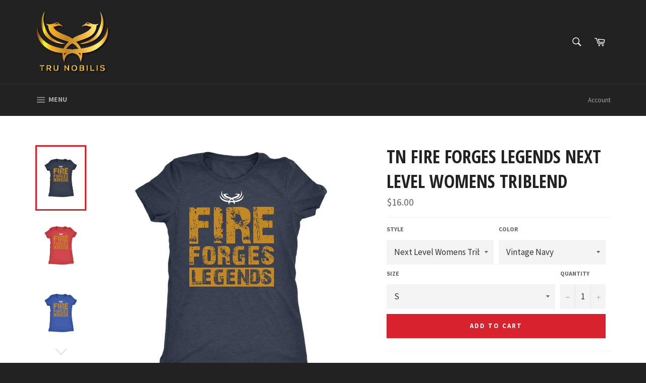

--- FILE ---
content_type: text/html; charset=utf-8
request_url: https://tru-nobilis.com/products/tn-fire-forges-legends-next-level-womens-triblend
body_size: 28198
content:
<!doctype html>
<!--[if IE 9]> <html class="ie9 no-js" lang="en"> <![endif]-->
<!--[if (gt IE 9)|!(IE)]><!--> <html class="no-js" lang="en"> <!--<![endif]-->
<script>var BOLD = BOLD || {};
      
      
        
            BOLD.products = BOLD.products || {};
      
      
        
            BOLD.variant_lookup = BOLD.variant_lookup || {};BOLD.variant_lookup[5916358934571] ="tn-fire-forges-legends-next-level-womens-triblend";BOLD.variant_lookup[5916358967339] ="tn-fire-forges-legends-next-level-womens-triblend";BOLD.variant_lookup[5916359000107] ="tn-fire-forges-legends-next-level-womens-triblend";BOLD.variant_lookup[5916359032875] ="tn-fire-forges-legends-next-level-womens-triblend";BOLD.variant_lookup[5916359065643] ="tn-fire-forges-legends-next-level-womens-triblend";BOLD.variant_lookup[5916359098411] ="tn-fire-forges-legends-next-level-womens-triblend";BOLD.variant_lookup[5916359131179] ="tn-fire-forges-legends-next-level-womens-triblend";BOLD.variant_lookup[5916359163947] ="tn-fire-forges-legends-next-level-womens-triblend";BOLD.variant_lookup[5916359196715] ="tn-fire-forges-legends-next-level-womens-triblend";BOLD.variant_lookup[5916359229483] ="tn-fire-forges-legends-next-level-womens-triblend";BOLD.variant_lookup[5916359262251] ="tn-fire-forges-legends-next-level-womens-triblend";BOLD.variant_lookup[5916359295019] ="tn-fire-forges-legends-next-level-womens-triblend";BOLD.variant_lookup[5916359327787] ="tn-fire-forges-legends-next-level-womens-triblend";BOLD.variant_lookup[5916359360555] ="tn-fire-forges-legends-next-level-womens-triblend";BOLD.variant_lookup[5916359393323] ="tn-fire-forges-legends-next-level-womens-triblend";BOLD.variant_lookup[5916359426091] ="tn-fire-forges-legends-next-level-womens-triblend";BOLD.variant_lookup[5916359458859] ="tn-fire-forges-legends-next-level-womens-triblend";BOLD.variant_lookup[5916359491627] ="tn-fire-forges-legends-next-level-womens-triblend";BOLD.variant_lookup[5916359524395] ="tn-fire-forges-legends-next-level-womens-triblend";BOLD.variant_lookup[5916359557163] ="tn-fire-forges-legends-next-level-womens-triblend";BOLD.variant_lookup[5916359589931] ="tn-fire-forges-legends-next-level-womens-triblend";BOLD.variant_lookup[5916359622699] ="tn-fire-forges-legends-next-level-womens-triblend";BOLD.variant_lookup[5916359655467] ="tn-fire-forges-legends-next-level-womens-triblend";BOLD.variant_lookup[5916359688235] ="tn-fire-forges-legends-next-level-womens-triblend";BOLD.variant_lookup[5916359721003] ="tn-fire-forges-legends-next-level-womens-triblend";BOLD.products["tn-fire-forges-legends-next-level-womens-triblend"] ={                            "id":444547432491,                            "title":"TN Fire Forges Legends Next Level Womens Triblend","handle":"tn-fire-forges-legends-next-level-womens-triblend",                            "description":"\u003cp\u003e4.3 oz.\u003c\/p\u003e\n\u003cp\u003e50\/25\/25 polyester\/combed ringspun cotton\/rayon\u003c\/p\u003e\n\u003cp\u003eSet-in 1x1 baby rib collar\u003c\/p\u003e\n\u003cp\u003eSatin label\u003c\/p\u003e",                            "published_at":"2017-11-24T00:06:47",                            "created_at":"2017-11-24T00:06:51",                            "vendor":"teelaunch",                            "type":"T-shirt",                            "tags":[],                            "price":"NaN",                            "price_min":"NaN",                            "price_max":"NaN",                            "price_varies":false,                            "compare_at_price":"NaN",                            "compare_at_price_min":"NaN",                            "compare_at_price_max":"NaN",                            "compare_at_price_varies":false,                            "all_variant_ids":[5916358934571,5916358967339,5916359000107,5916359032875,5916359065643,5916359098411,5916359131179,5916359163947,5916359196715,5916359229483,5916359262251,5916359295019,5916359327787,5916359360555,5916359393323,5916359426091,5916359458859,5916359491627,5916359524395,5916359557163,5916359589931,5916359622699,5916359655467,5916359688235,5916359721003],                            "variants":[{"id":5916358934571,"title":"Next Level Womens Triblend \/ Vintage Navy \/ S","option1":"Next Level Womens Triblend","option2":"Vintage Navy","option3":"S","sku":"6710","requires_shipping":true,"taxable":false,"featured_image":{"id":1493486927915,"product_id":444547432491,"position":1,"created_at":"2017-11-24T00:06:51-06:00","updated_at":"2018-05-24T15:18:23-05:00","alt":"TN Fire Forges Legends Next Level Womens Triblend - Tru Nobilis","width":1024,"height":1024,"src":"\/\/tru-nobilis.com\/cdn\/shop\/products\/url48qmnwu_d9YYJ3Jjd7HRU3LdejcyUkYpyUZTaeVintage_Navy.png?v=1527193103","variant_ids":[5916358934571,5916358967339,5916359000107,5916359032875,5916359065643]},"available":true,"name":"TN Fire Forges Legends Next Level Womens Triblend - Next Level Womens Triblend \/ Vintage Navy \/ S","public_title":"Next Level Womens Triblend \/ Vintage Navy \/ S","options":["Next Level Womens Triblend","Vintage Navy","S"],"price":1600,"weight":198,"compare_at_price":null,"inventory_quantity":50,"inventory_management":"shopify","inventory_policy":"continue","barcode":null,"featured_media":{"alt":"TN Fire Forges Legends Next Level Womens Triblend - Tru Nobilis","id":519571308587,"position":1,"preview_image":{"aspect_ratio":1.0,"height":1024,"width":1024,"src":"\/\/tru-nobilis.com\/cdn\/shop\/products\/url48qmnwu_d9YYJ3Jjd7HRU3LdejcyUkYpyUZTaeVintage_Navy.png?v=1527193103"}},"requires_selling_plan":false,"selling_plan_allocations":[]},{"id":5916358967339,"title":"Next Level Womens Triblend \/ Vintage Navy \/ M","option1":"Next Level Womens Triblend","option2":"Vintage Navy","option3":"M","sku":"6710","requires_shipping":true,"taxable":false,"featured_image":{"id":1493486927915,"product_id":444547432491,"position":1,"created_at":"2017-11-24T00:06:51-06:00","updated_at":"2018-05-24T15:18:23-05:00","alt":"TN Fire Forges Legends Next Level Womens Triblend - Tru Nobilis","width":1024,"height":1024,"src":"\/\/tru-nobilis.com\/cdn\/shop\/products\/url48qmnwu_d9YYJ3Jjd7HRU3LdejcyUkYpyUZTaeVintage_Navy.png?v=1527193103","variant_ids":[5916358934571,5916358967339,5916359000107,5916359032875,5916359065643]},"available":true,"name":"TN Fire Forges Legends Next Level Womens Triblend - Next Level Womens Triblend \/ Vintage Navy \/ M","public_title":"Next Level Womens Triblend \/ Vintage Navy \/ M","options":["Next Level Womens Triblend","Vintage Navy","M"],"price":1600,"weight":198,"compare_at_price":null,"inventory_quantity":50,"inventory_management":"shopify","inventory_policy":"continue","barcode":null,"featured_media":{"alt":"TN Fire Forges Legends Next Level Womens Triblend - Tru Nobilis","id":519571308587,"position":1,"preview_image":{"aspect_ratio":1.0,"height":1024,"width":1024,"src":"\/\/tru-nobilis.com\/cdn\/shop\/products\/url48qmnwu_d9YYJ3Jjd7HRU3LdejcyUkYpyUZTaeVintage_Navy.png?v=1527193103"}},"requires_selling_plan":false,"selling_plan_allocations":[]},{"id":5916359000107,"title":"Next Level Womens Triblend \/ Vintage Navy \/ L","option1":"Next Level Womens Triblend","option2":"Vintage Navy","option3":"L","sku":"6710","requires_shipping":true,"taxable":false,"featured_image":{"id":1493486927915,"product_id":444547432491,"position":1,"created_at":"2017-11-24T00:06:51-06:00","updated_at":"2018-05-24T15:18:23-05:00","alt":"TN Fire Forges Legends Next Level Womens Triblend - Tru Nobilis","width":1024,"height":1024,"src":"\/\/tru-nobilis.com\/cdn\/shop\/products\/url48qmnwu_d9YYJ3Jjd7HRU3LdejcyUkYpyUZTaeVintage_Navy.png?v=1527193103","variant_ids":[5916358934571,5916358967339,5916359000107,5916359032875,5916359065643]},"available":true,"name":"TN Fire Forges Legends Next Level Womens Triblend - Next Level Womens Triblend \/ Vintage Navy \/ L","public_title":"Next Level Womens Triblend \/ Vintage Navy \/ L","options":["Next Level Womens Triblend","Vintage Navy","L"],"price":1600,"weight":198,"compare_at_price":null,"inventory_quantity":50,"inventory_management":"shopify","inventory_policy":"continue","barcode":null,"featured_media":{"alt":"TN Fire Forges Legends Next Level Womens Triblend - Tru Nobilis","id":519571308587,"position":1,"preview_image":{"aspect_ratio":1.0,"height":1024,"width":1024,"src":"\/\/tru-nobilis.com\/cdn\/shop\/products\/url48qmnwu_d9YYJ3Jjd7HRU3LdejcyUkYpyUZTaeVintage_Navy.png?v=1527193103"}},"requires_selling_plan":false,"selling_plan_allocations":[]},{"id":5916359032875,"title":"Next Level Womens Triblend \/ Vintage Navy \/ XL","option1":"Next Level Womens Triblend","option2":"Vintage Navy","option3":"XL","sku":"6710","requires_shipping":true,"taxable":false,"featured_image":{"id":1493486927915,"product_id":444547432491,"position":1,"created_at":"2017-11-24T00:06:51-06:00","updated_at":"2018-05-24T15:18:23-05:00","alt":"TN Fire Forges Legends Next Level Womens Triblend - Tru Nobilis","width":1024,"height":1024,"src":"\/\/tru-nobilis.com\/cdn\/shop\/products\/url48qmnwu_d9YYJ3Jjd7HRU3LdejcyUkYpyUZTaeVintage_Navy.png?v=1527193103","variant_ids":[5916358934571,5916358967339,5916359000107,5916359032875,5916359065643]},"available":true,"name":"TN Fire Forges Legends Next Level Womens Triblend - Next Level Womens Triblend \/ Vintage Navy \/ XL","public_title":"Next Level Womens Triblend \/ Vintage Navy \/ XL","options":["Next Level Womens Triblend","Vintage Navy","XL"],"price":1600,"weight":198,"compare_at_price":null,"inventory_quantity":50,"inventory_management":"shopify","inventory_policy":"continue","barcode":null,"featured_media":{"alt":"TN Fire Forges Legends Next Level Womens Triblend - Tru Nobilis","id":519571308587,"position":1,"preview_image":{"aspect_ratio":1.0,"height":1024,"width":1024,"src":"\/\/tru-nobilis.com\/cdn\/shop\/products\/url48qmnwu_d9YYJ3Jjd7HRU3LdejcyUkYpyUZTaeVintage_Navy.png?v=1527193103"}},"requires_selling_plan":false,"selling_plan_allocations":[]},{"id":5916359065643,"title":"Next Level Womens Triblend \/ Vintage Navy \/ 2XL","option1":"Next Level Womens Triblend","option2":"Vintage Navy","option3":"2XL","sku":"6710","requires_shipping":true,"taxable":false,"featured_image":{"id":1493486927915,"product_id":444547432491,"position":1,"created_at":"2017-11-24T00:06:51-06:00","updated_at":"2018-05-24T15:18:23-05:00","alt":"TN Fire Forges Legends Next Level Womens Triblend - Tru Nobilis","width":1024,"height":1024,"src":"\/\/tru-nobilis.com\/cdn\/shop\/products\/url48qmnwu_d9YYJ3Jjd7HRU3LdejcyUkYpyUZTaeVintage_Navy.png?v=1527193103","variant_ids":[5916358934571,5916358967339,5916359000107,5916359032875,5916359065643]},"available":true,"name":"TN Fire Forges Legends Next Level Womens Triblend - Next Level Womens Triblend \/ Vintage Navy \/ 2XL","public_title":"Next Level Womens Triblend \/ Vintage Navy \/ 2XL","options":["Next Level Womens Triblend","Vintage Navy","2XL"],"price":1600,"weight":198,"compare_at_price":null,"inventory_quantity":50,"inventory_management":"shopify","inventory_policy":"continue","barcode":null,"featured_media":{"alt":"TN Fire Forges Legends Next Level Womens Triblend - Tru Nobilis","id":519571308587,"position":1,"preview_image":{"aspect_ratio":1.0,"height":1024,"width":1024,"src":"\/\/tru-nobilis.com\/cdn\/shop\/products\/url48qmnwu_d9YYJ3Jjd7HRU3LdejcyUkYpyUZTaeVintage_Navy.png?v=1527193103"}},"requires_selling_plan":false,"selling_plan_allocations":[]},{"id":5916359098411,"title":"Next Level Womens Triblend \/ Vintage Red \/ S","option1":"Next Level Womens Triblend","option2":"Vintage Red","option3":"S","sku":"6710","requires_shipping":true,"taxable":false,"featured_image":{"id":1493486960683,"product_id":444547432491,"position":2,"created_at":"2017-11-24T00:06:51-06:00","updated_at":"2018-05-24T15:18:23-05:00","alt":"TN Fire Forges Legends Next Level Womens Triblend - Tru Nobilis","width":1024,"height":1024,"src":"\/\/tru-nobilis.com\/cdn\/shop\/products\/paqb6u5fj4_d9YYJ3Jjd7HRU3LdejcyUkYpyUZTaeVintage_Red.png?v=1527193103","variant_ids":[5916359098411,5916359131179,5916359163947,5916359196715,5916359229483]},"available":true,"name":"TN Fire Forges Legends Next Level Womens Triblend - Next Level Womens Triblend \/ Vintage Red \/ S","public_title":"Next Level Womens Triblend \/ Vintage Red \/ S","options":["Next Level Womens Triblend","Vintage Red","S"],"price":1600,"weight":198,"compare_at_price":null,"inventory_quantity":50,"inventory_management":"shopify","inventory_policy":"continue","barcode":null,"featured_media":{"alt":"TN Fire Forges Legends Next Level Womens Triblend - Tru Nobilis","id":519571341355,"position":2,"preview_image":{"aspect_ratio":1.0,"height":1024,"width":1024,"src":"\/\/tru-nobilis.com\/cdn\/shop\/products\/paqb6u5fj4_d9YYJ3Jjd7HRU3LdejcyUkYpyUZTaeVintage_Red.png?v=1527193103"}},"requires_selling_plan":false,"selling_plan_allocations":[]},{"id":5916359131179,"title":"Next Level Womens Triblend \/ Vintage Red \/ M","option1":"Next Level Womens Triblend","option2":"Vintage Red","option3":"M","sku":"6710","requires_shipping":true,"taxable":false,"featured_image":{"id":1493486960683,"product_id":444547432491,"position":2,"created_at":"2017-11-24T00:06:51-06:00","updated_at":"2018-05-24T15:18:23-05:00","alt":"TN Fire Forges Legends Next Level Womens Triblend - Tru Nobilis","width":1024,"height":1024,"src":"\/\/tru-nobilis.com\/cdn\/shop\/products\/paqb6u5fj4_d9YYJ3Jjd7HRU3LdejcyUkYpyUZTaeVintage_Red.png?v=1527193103","variant_ids":[5916359098411,5916359131179,5916359163947,5916359196715,5916359229483]},"available":true,"name":"TN Fire Forges Legends Next Level Womens Triblend - Next Level Womens Triblend \/ Vintage Red \/ M","public_title":"Next Level Womens Triblend \/ Vintage Red \/ M","options":["Next Level Womens Triblend","Vintage Red","M"],"price":1600,"weight":198,"compare_at_price":null,"inventory_quantity":50,"inventory_management":"shopify","inventory_policy":"continue","barcode":null,"featured_media":{"alt":"TN Fire Forges Legends Next Level Womens Triblend - Tru Nobilis","id":519571341355,"position":2,"preview_image":{"aspect_ratio":1.0,"height":1024,"width":1024,"src":"\/\/tru-nobilis.com\/cdn\/shop\/products\/paqb6u5fj4_d9YYJ3Jjd7HRU3LdejcyUkYpyUZTaeVintage_Red.png?v=1527193103"}},"requires_selling_plan":false,"selling_plan_allocations":[]},{"id":5916359163947,"title":"Next Level Womens Triblend \/ Vintage Red \/ L","option1":"Next Level Womens Triblend","option2":"Vintage Red","option3":"L","sku":"6710","requires_shipping":true,"taxable":false,"featured_image":{"id":1493486960683,"product_id":444547432491,"position":2,"created_at":"2017-11-24T00:06:51-06:00","updated_at":"2018-05-24T15:18:23-05:00","alt":"TN Fire Forges Legends Next Level Womens Triblend - Tru Nobilis","width":1024,"height":1024,"src":"\/\/tru-nobilis.com\/cdn\/shop\/products\/paqb6u5fj4_d9YYJ3Jjd7HRU3LdejcyUkYpyUZTaeVintage_Red.png?v=1527193103","variant_ids":[5916359098411,5916359131179,5916359163947,5916359196715,5916359229483]},"available":true,"name":"TN Fire Forges Legends Next Level Womens Triblend - Next Level Womens Triblend \/ Vintage Red \/ L","public_title":"Next Level Womens Triblend \/ Vintage Red \/ L","options":["Next Level Womens Triblend","Vintage Red","L"],"price":1600,"weight":198,"compare_at_price":null,"inventory_quantity":50,"inventory_management":"shopify","inventory_policy":"continue","barcode":null,"featured_media":{"alt":"TN Fire Forges Legends Next Level Womens Triblend - Tru Nobilis","id":519571341355,"position":2,"preview_image":{"aspect_ratio":1.0,"height":1024,"width":1024,"src":"\/\/tru-nobilis.com\/cdn\/shop\/products\/paqb6u5fj4_d9YYJ3Jjd7HRU3LdejcyUkYpyUZTaeVintage_Red.png?v=1527193103"}},"requires_selling_plan":false,"selling_plan_allocations":[]},{"id":5916359196715,"title":"Next Level Womens Triblend \/ Vintage Red \/ XL","option1":"Next Level Womens Triblend","option2":"Vintage Red","option3":"XL","sku":"6710","requires_shipping":true,"taxable":false,"featured_image":{"id":1493486960683,"product_id":444547432491,"position":2,"created_at":"2017-11-24T00:06:51-06:00","updated_at":"2018-05-24T15:18:23-05:00","alt":"TN Fire Forges Legends Next Level Womens Triblend - Tru Nobilis","width":1024,"height":1024,"src":"\/\/tru-nobilis.com\/cdn\/shop\/products\/paqb6u5fj4_d9YYJ3Jjd7HRU3LdejcyUkYpyUZTaeVintage_Red.png?v=1527193103","variant_ids":[5916359098411,5916359131179,5916359163947,5916359196715,5916359229483]},"available":true,"name":"TN Fire Forges Legends Next Level Womens Triblend - Next Level Womens Triblend \/ Vintage Red \/ XL","public_title":"Next Level Womens Triblend \/ Vintage Red \/ XL","options":["Next Level Womens Triblend","Vintage Red","XL"],"price":1600,"weight":198,"compare_at_price":null,"inventory_quantity":50,"inventory_management":"shopify","inventory_policy":"continue","barcode":null,"featured_media":{"alt":"TN Fire Forges Legends Next Level Womens Triblend - Tru Nobilis","id":519571341355,"position":2,"preview_image":{"aspect_ratio":1.0,"height":1024,"width":1024,"src":"\/\/tru-nobilis.com\/cdn\/shop\/products\/paqb6u5fj4_d9YYJ3Jjd7HRU3LdejcyUkYpyUZTaeVintage_Red.png?v=1527193103"}},"requires_selling_plan":false,"selling_plan_allocations":[]},{"id":5916359229483,"title":"Next Level Womens Triblend \/ Vintage Red \/ 2XL","option1":"Next Level Womens Triblend","option2":"Vintage Red","option3":"2XL","sku":"6710","requires_shipping":true,"taxable":false,"featured_image":{"id":1493486960683,"product_id":444547432491,"position":2,"created_at":"2017-11-24T00:06:51-06:00","updated_at":"2018-05-24T15:18:23-05:00","alt":"TN Fire Forges Legends Next Level Womens Triblend - Tru Nobilis","width":1024,"height":1024,"src":"\/\/tru-nobilis.com\/cdn\/shop\/products\/paqb6u5fj4_d9YYJ3Jjd7HRU3LdejcyUkYpyUZTaeVintage_Red.png?v=1527193103","variant_ids":[5916359098411,5916359131179,5916359163947,5916359196715,5916359229483]},"available":true,"name":"TN Fire Forges Legends Next Level Womens Triblend - Next Level Womens Triblend \/ Vintage Red \/ 2XL","public_title":"Next Level Womens Triblend \/ Vintage Red \/ 2XL","options":["Next Level Womens Triblend","Vintage Red","2XL"],"price":1600,"weight":198,"compare_at_price":null,"inventory_quantity":50,"inventory_management":"shopify","inventory_policy":"continue","barcode":null,"featured_media":{"alt":"TN Fire Forges Legends Next Level Womens Triblend - Tru Nobilis","id":519571341355,"position":2,"preview_image":{"aspect_ratio":1.0,"height":1024,"width":1024,"src":"\/\/tru-nobilis.com\/cdn\/shop\/products\/paqb6u5fj4_d9YYJ3Jjd7HRU3LdejcyUkYpyUZTaeVintage_Red.png?v=1527193103"}},"requires_selling_plan":false,"selling_plan_allocations":[]},{"id":5916359262251,"title":"Next Level Womens Triblend \/ Vintage Royal \/ S","option1":"Next Level Womens Triblend","option2":"Vintage Royal","option3":"S","sku":"6710","requires_shipping":true,"taxable":false,"featured_image":{"id":1493486993451,"product_id":444547432491,"position":3,"created_at":"2017-11-24T00:06:51-06:00","updated_at":"2018-05-24T15:18:23-05:00","alt":"TN Fire Forges Legends Next Level Womens Triblend - Tru Nobilis","width":1024,"height":1024,"src":"\/\/tru-nobilis.com\/cdn\/shop\/products\/iyjnguhir5_d9YYJ3Jjd7HRU3LdejcyUkYpyUZTaeVintage_Royal.png?v=1527193103","variant_ids":[5916359262251,5916359295019,5916359327787,5916359360555,5916359393323]},"available":true,"name":"TN Fire Forges Legends Next Level Womens Triblend - Next Level Womens Triblend \/ Vintage Royal \/ S","public_title":"Next Level Womens Triblend \/ Vintage Royal \/ S","options":["Next Level Womens Triblend","Vintage Royal","S"],"price":1600,"weight":198,"compare_at_price":null,"inventory_quantity":50,"inventory_management":"shopify","inventory_policy":"continue","barcode":null,"featured_media":{"alt":"TN Fire Forges Legends Next Level Womens Triblend - Tru Nobilis","id":519571374123,"position":3,"preview_image":{"aspect_ratio":1.0,"height":1024,"width":1024,"src":"\/\/tru-nobilis.com\/cdn\/shop\/products\/iyjnguhir5_d9YYJ3Jjd7HRU3LdejcyUkYpyUZTaeVintage_Royal.png?v=1527193103"}},"requires_selling_plan":false,"selling_plan_allocations":[]},{"id":5916359295019,"title":"Next Level Womens Triblend \/ Vintage Royal \/ M","option1":"Next Level Womens Triblend","option2":"Vintage Royal","option3":"M","sku":"6710","requires_shipping":true,"taxable":false,"featured_image":{"id":1493486993451,"product_id":444547432491,"position":3,"created_at":"2017-11-24T00:06:51-06:00","updated_at":"2018-05-24T15:18:23-05:00","alt":"TN Fire Forges Legends Next Level Womens Triblend - Tru Nobilis","width":1024,"height":1024,"src":"\/\/tru-nobilis.com\/cdn\/shop\/products\/iyjnguhir5_d9YYJ3Jjd7HRU3LdejcyUkYpyUZTaeVintage_Royal.png?v=1527193103","variant_ids":[5916359262251,5916359295019,5916359327787,5916359360555,5916359393323]},"available":true,"name":"TN Fire Forges Legends Next Level Womens Triblend - Next Level Womens Triblend \/ Vintage Royal \/ M","public_title":"Next Level Womens Triblend \/ Vintage Royal \/ M","options":["Next Level Womens Triblend","Vintage Royal","M"],"price":1600,"weight":198,"compare_at_price":null,"inventory_quantity":50,"inventory_management":"shopify","inventory_policy":"continue","barcode":null,"featured_media":{"alt":"TN Fire Forges Legends Next Level Womens Triblend - Tru Nobilis","id":519571374123,"position":3,"preview_image":{"aspect_ratio":1.0,"height":1024,"width":1024,"src":"\/\/tru-nobilis.com\/cdn\/shop\/products\/iyjnguhir5_d9YYJ3Jjd7HRU3LdejcyUkYpyUZTaeVintage_Royal.png?v=1527193103"}},"requires_selling_plan":false,"selling_plan_allocations":[]},{"id":5916359327787,"title":"Next Level Womens Triblend \/ Vintage Royal \/ L","option1":"Next Level Womens Triblend","option2":"Vintage Royal","option3":"L","sku":"6710","requires_shipping":true,"taxable":false,"featured_image":{"id":1493486993451,"product_id":444547432491,"position":3,"created_at":"2017-11-24T00:06:51-06:00","updated_at":"2018-05-24T15:18:23-05:00","alt":"TN Fire Forges Legends Next Level Womens Triblend - Tru Nobilis","width":1024,"height":1024,"src":"\/\/tru-nobilis.com\/cdn\/shop\/products\/iyjnguhir5_d9YYJ3Jjd7HRU3LdejcyUkYpyUZTaeVintage_Royal.png?v=1527193103","variant_ids":[5916359262251,5916359295019,5916359327787,5916359360555,5916359393323]},"available":true,"name":"TN Fire Forges Legends Next Level Womens Triblend - Next Level Womens Triblend \/ Vintage Royal \/ L","public_title":"Next Level Womens Triblend \/ Vintage Royal \/ L","options":["Next Level Womens Triblend","Vintage Royal","L"],"price":1600,"weight":198,"compare_at_price":null,"inventory_quantity":50,"inventory_management":"shopify","inventory_policy":"continue","barcode":null,"featured_media":{"alt":"TN Fire Forges Legends Next Level Womens Triblend - Tru Nobilis","id":519571374123,"position":3,"preview_image":{"aspect_ratio":1.0,"height":1024,"width":1024,"src":"\/\/tru-nobilis.com\/cdn\/shop\/products\/iyjnguhir5_d9YYJ3Jjd7HRU3LdejcyUkYpyUZTaeVintage_Royal.png?v=1527193103"}},"requires_selling_plan":false,"selling_plan_allocations":[]},{"id":5916359360555,"title":"Next Level Womens Triblend \/ Vintage Royal \/ XL","option1":"Next Level Womens Triblend","option2":"Vintage Royal","option3":"XL","sku":"6710","requires_shipping":true,"taxable":false,"featured_image":{"id":1493486993451,"product_id":444547432491,"position":3,"created_at":"2017-11-24T00:06:51-06:00","updated_at":"2018-05-24T15:18:23-05:00","alt":"TN Fire Forges Legends Next Level Womens Triblend - Tru Nobilis","width":1024,"height":1024,"src":"\/\/tru-nobilis.com\/cdn\/shop\/products\/iyjnguhir5_d9YYJ3Jjd7HRU3LdejcyUkYpyUZTaeVintage_Royal.png?v=1527193103","variant_ids":[5916359262251,5916359295019,5916359327787,5916359360555,5916359393323]},"available":true,"name":"TN Fire Forges Legends Next Level Womens Triblend - Next Level Womens Triblend \/ Vintage Royal \/ XL","public_title":"Next Level Womens Triblend \/ Vintage Royal \/ XL","options":["Next Level Womens Triblend","Vintage Royal","XL"],"price":1600,"weight":198,"compare_at_price":null,"inventory_quantity":50,"inventory_management":"shopify","inventory_policy":"continue","barcode":null,"featured_media":{"alt":"TN Fire Forges Legends Next Level Womens Triblend - Tru Nobilis","id":519571374123,"position":3,"preview_image":{"aspect_ratio":1.0,"height":1024,"width":1024,"src":"\/\/tru-nobilis.com\/cdn\/shop\/products\/iyjnguhir5_d9YYJ3Jjd7HRU3LdejcyUkYpyUZTaeVintage_Royal.png?v=1527193103"}},"requires_selling_plan":false,"selling_plan_allocations":[]},{"id":5916359393323,"title":"Next Level Womens Triblend \/ Vintage Royal \/ 2XL","option1":"Next Level Womens Triblend","option2":"Vintage Royal","option3":"2XL","sku":"6710","requires_shipping":true,"taxable":false,"featured_image":{"id":1493486993451,"product_id":444547432491,"position":3,"created_at":"2017-11-24T00:06:51-06:00","updated_at":"2018-05-24T15:18:23-05:00","alt":"TN Fire Forges Legends Next Level Womens Triblend - Tru Nobilis","width":1024,"height":1024,"src":"\/\/tru-nobilis.com\/cdn\/shop\/products\/iyjnguhir5_d9YYJ3Jjd7HRU3LdejcyUkYpyUZTaeVintage_Royal.png?v=1527193103","variant_ids":[5916359262251,5916359295019,5916359327787,5916359360555,5916359393323]},"available":true,"name":"TN Fire Forges Legends Next Level Womens Triblend - Next Level Womens Triblend \/ Vintage Royal \/ 2XL","public_title":"Next Level Womens Triblend \/ Vintage Royal \/ 2XL","options":["Next Level Womens Triblend","Vintage Royal","2XL"],"price":1600,"weight":198,"compare_at_price":null,"inventory_quantity":50,"inventory_management":"shopify","inventory_policy":"continue","barcode":null,"featured_media":{"alt":"TN Fire Forges Legends Next Level Womens Triblend - Tru Nobilis","id":519571374123,"position":3,"preview_image":{"aspect_ratio":1.0,"height":1024,"width":1024,"src":"\/\/tru-nobilis.com\/cdn\/shop\/products\/iyjnguhir5_d9YYJ3Jjd7HRU3LdejcyUkYpyUZTaeVintage_Royal.png?v=1527193103"}},"requires_selling_plan":false,"selling_plan_allocations":[]},{"id":5916359426091,"title":"Next Level Womens Triblend \/ Vintage Black \/ S","option1":"Next Level Womens Triblend","option2":"Vintage Black","option3":"S","sku":"6710","requires_shipping":true,"taxable":false,"featured_image":{"id":1493487026219,"product_id":444547432491,"position":4,"created_at":"2017-11-24T00:06:52-06:00","updated_at":"2018-05-24T15:18:23-05:00","alt":"TN Fire Forges Legends Next Level Womens Triblend - Tru Nobilis","width":1024,"height":1024,"src":"\/\/tru-nobilis.com\/cdn\/shop\/products\/aajvdgf0y5_d9YYJ3Jjd7HRU3LdejcyUkYpyUZTaeVintage_Black.png?v=1527193103","variant_ids":[5916359426091,5916359458859,5916359491627,5916359524395,5916359557163]},"available":true,"name":"TN Fire Forges Legends Next Level Womens Triblend - Next Level Womens Triblend \/ Vintage Black \/ S","public_title":"Next Level Womens Triblend \/ Vintage Black \/ S","options":["Next Level Womens Triblend","Vintage Black","S"],"price":1600,"weight":198,"compare_at_price":null,"inventory_quantity":50,"inventory_management":"shopify","inventory_policy":"continue","barcode":null,"featured_media":{"alt":"TN Fire Forges Legends Next Level Womens Triblend - Tru Nobilis","id":519571406891,"position":4,"preview_image":{"aspect_ratio":1.0,"height":1024,"width":1024,"src":"\/\/tru-nobilis.com\/cdn\/shop\/products\/aajvdgf0y5_d9YYJ3Jjd7HRU3LdejcyUkYpyUZTaeVintage_Black.png?v=1527193103"}},"requires_selling_plan":false,"selling_plan_allocations":[]},{"id":5916359458859,"title":"Next Level Womens Triblend \/ Vintage Black \/ M","option1":"Next Level Womens Triblend","option2":"Vintage Black","option3":"M","sku":"6710","requires_shipping":true,"taxable":false,"featured_image":{"id":1493487026219,"product_id":444547432491,"position":4,"created_at":"2017-11-24T00:06:52-06:00","updated_at":"2018-05-24T15:18:23-05:00","alt":"TN Fire Forges Legends Next Level Womens Triblend - Tru Nobilis","width":1024,"height":1024,"src":"\/\/tru-nobilis.com\/cdn\/shop\/products\/aajvdgf0y5_d9YYJ3Jjd7HRU3LdejcyUkYpyUZTaeVintage_Black.png?v=1527193103","variant_ids":[5916359426091,5916359458859,5916359491627,5916359524395,5916359557163]},"available":true,"name":"TN Fire Forges Legends Next Level Womens Triblend - Next Level Womens Triblend \/ Vintage Black \/ M","public_title":"Next Level Womens Triblend \/ Vintage Black \/ M","options":["Next Level Womens Triblend","Vintage Black","M"],"price":1600,"weight":198,"compare_at_price":null,"inventory_quantity":50,"inventory_management":"shopify","inventory_policy":"continue","barcode":null,"featured_media":{"alt":"TN Fire Forges Legends Next Level Womens Triblend - Tru Nobilis","id":519571406891,"position":4,"preview_image":{"aspect_ratio":1.0,"height":1024,"width":1024,"src":"\/\/tru-nobilis.com\/cdn\/shop\/products\/aajvdgf0y5_d9YYJ3Jjd7HRU3LdejcyUkYpyUZTaeVintage_Black.png?v=1527193103"}},"requires_selling_plan":false,"selling_plan_allocations":[]},{"id":5916359491627,"title":"Next Level Womens Triblend \/ Vintage Black \/ L","option1":"Next Level Womens Triblend","option2":"Vintage Black","option3":"L","sku":"6710","requires_shipping":true,"taxable":false,"featured_image":{"id":1493487026219,"product_id":444547432491,"position":4,"created_at":"2017-11-24T00:06:52-06:00","updated_at":"2018-05-24T15:18:23-05:00","alt":"TN Fire Forges Legends Next Level Womens Triblend - Tru Nobilis","width":1024,"height":1024,"src":"\/\/tru-nobilis.com\/cdn\/shop\/products\/aajvdgf0y5_d9YYJ3Jjd7HRU3LdejcyUkYpyUZTaeVintage_Black.png?v=1527193103","variant_ids":[5916359426091,5916359458859,5916359491627,5916359524395,5916359557163]},"available":true,"name":"TN Fire Forges Legends Next Level Womens Triblend - Next Level Womens Triblend \/ Vintage Black \/ L","public_title":"Next Level Womens Triblend \/ Vintage Black \/ L","options":["Next Level Womens Triblend","Vintage Black","L"],"price":1600,"weight":198,"compare_at_price":null,"inventory_quantity":50,"inventory_management":"shopify","inventory_policy":"continue","barcode":null,"featured_media":{"alt":"TN Fire Forges Legends Next Level Womens Triblend - Tru Nobilis","id":519571406891,"position":4,"preview_image":{"aspect_ratio":1.0,"height":1024,"width":1024,"src":"\/\/tru-nobilis.com\/cdn\/shop\/products\/aajvdgf0y5_d9YYJ3Jjd7HRU3LdejcyUkYpyUZTaeVintage_Black.png?v=1527193103"}},"requires_selling_plan":false,"selling_plan_allocations":[]},{"id":5916359524395,"title":"Next Level Womens Triblend \/ Vintage Black \/ XL","option1":"Next Level Womens Triblend","option2":"Vintage Black","option3":"XL","sku":"6710","requires_shipping":true,"taxable":false,"featured_image":{"id":1493487026219,"product_id":444547432491,"position":4,"created_at":"2017-11-24T00:06:52-06:00","updated_at":"2018-05-24T15:18:23-05:00","alt":"TN Fire Forges Legends Next Level Womens Triblend - Tru Nobilis","width":1024,"height":1024,"src":"\/\/tru-nobilis.com\/cdn\/shop\/products\/aajvdgf0y5_d9YYJ3Jjd7HRU3LdejcyUkYpyUZTaeVintage_Black.png?v=1527193103","variant_ids":[5916359426091,5916359458859,5916359491627,5916359524395,5916359557163]},"available":true,"name":"TN Fire Forges Legends Next Level Womens Triblend - Next Level Womens Triblend \/ Vintage Black \/ XL","public_title":"Next Level Womens Triblend \/ Vintage Black \/ XL","options":["Next Level Womens Triblend","Vintage Black","XL"],"price":1600,"weight":198,"compare_at_price":null,"inventory_quantity":50,"inventory_management":"shopify","inventory_policy":"continue","barcode":null,"featured_media":{"alt":"TN Fire Forges Legends Next Level Womens Triblend - Tru Nobilis","id":519571406891,"position":4,"preview_image":{"aspect_ratio":1.0,"height":1024,"width":1024,"src":"\/\/tru-nobilis.com\/cdn\/shop\/products\/aajvdgf0y5_d9YYJ3Jjd7HRU3LdejcyUkYpyUZTaeVintage_Black.png?v=1527193103"}},"requires_selling_plan":false,"selling_plan_allocations":[]},{"id":5916359557163,"title":"Next Level Womens Triblend \/ Vintage Black \/ 2XL","option1":"Next Level Womens Triblend","option2":"Vintage Black","option3":"2XL","sku":"6710","requires_shipping":true,"taxable":false,"featured_image":{"id":1493487026219,"product_id":444547432491,"position":4,"created_at":"2017-11-24T00:06:52-06:00","updated_at":"2018-05-24T15:18:23-05:00","alt":"TN Fire Forges Legends Next Level Womens Triblend - Tru Nobilis","width":1024,"height":1024,"src":"\/\/tru-nobilis.com\/cdn\/shop\/products\/aajvdgf0y5_d9YYJ3Jjd7HRU3LdejcyUkYpyUZTaeVintage_Black.png?v=1527193103","variant_ids":[5916359426091,5916359458859,5916359491627,5916359524395,5916359557163]},"available":true,"name":"TN Fire Forges Legends Next Level Womens Triblend - Next Level Womens Triblend \/ Vintage Black \/ 2XL","public_title":"Next Level Womens Triblend \/ Vintage Black \/ 2XL","options":["Next Level Womens Triblend","Vintage Black","2XL"],"price":1600,"weight":198,"compare_at_price":null,"inventory_quantity":50,"inventory_management":"shopify","inventory_policy":"continue","barcode":null,"featured_media":{"alt":"TN Fire Forges Legends Next Level Womens Triblend - Tru Nobilis","id":519571406891,"position":4,"preview_image":{"aspect_ratio":1.0,"height":1024,"width":1024,"src":"\/\/tru-nobilis.com\/cdn\/shop\/products\/aajvdgf0y5_d9YYJ3Jjd7HRU3LdejcyUkYpyUZTaeVintage_Black.png?v=1527193103"}},"requires_selling_plan":false,"selling_plan_allocations":[]},{"id":5916359589931,"title":"Next Level Womens Triblend \/ Heather Grey \/ S","option1":"Next Level Womens Triblend","option2":"Heather Grey","option3":"S","sku":"6710","requires_shipping":true,"taxable":false,"featured_image":{"id":1493487058987,"product_id":444547432491,"position":5,"created_at":"2017-11-24T00:06:52-06:00","updated_at":"2018-05-24T15:18:23-05:00","alt":"TN Fire Forges Legends Next Level Womens Triblend - Tru Nobilis","width":1024,"height":1024,"src":"\/\/tru-nobilis.com\/cdn\/shop\/products\/tj0ifyu5jg_d9YYJ3Jjd7HRU3LdejcyUkYpyUZTaeHeather_Grey.png?v=1527193103","variant_ids":[5916359589931,5916359622699,5916359655467,5916359688235,5916359721003]},"available":true,"name":"TN Fire Forges Legends Next Level Womens Triblend - Next Level Womens Triblend \/ Heather Grey \/ S","public_title":"Next Level Womens Triblend \/ Heather Grey \/ S","options":["Next Level Womens Triblend","Heather Grey","S"],"price":1600,"weight":198,"compare_at_price":null,"inventory_quantity":50,"inventory_management":"shopify","inventory_policy":"continue","barcode":null,"featured_media":{"alt":"TN Fire Forges Legends Next Level Womens Triblend - Tru Nobilis","id":519571439659,"position":5,"preview_image":{"aspect_ratio":1.0,"height":1024,"width":1024,"src":"\/\/tru-nobilis.com\/cdn\/shop\/products\/tj0ifyu5jg_d9YYJ3Jjd7HRU3LdejcyUkYpyUZTaeHeather_Grey.png?v=1527193103"}},"requires_selling_plan":false,"selling_plan_allocations":[]},{"id":5916359622699,"title":"Next Level Womens Triblend \/ Heather Grey \/ M","option1":"Next Level Womens Triblend","option2":"Heather Grey","option3":"M","sku":"6710","requires_shipping":true,"taxable":false,"featured_image":{"id":1493487058987,"product_id":444547432491,"position":5,"created_at":"2017-11-24T00:06:52-06:00","updated_at":"2018-05-24T15:18:23-05:00","alt":"TN Fire Forges Legends Next Level Womens Triblend - Tru Nobilis","width":1024,"height":1024,"src":"\/\/tru-nobilis.com\/cdn\/shop\/products\/tj0ifyu5jg_d9YYJ3Jjd7HRU3LdejcyUkYpyUZTaeHeather_Grey.png?v=1527193103","variant_ids":[5916359589931,5916359622699,5916359655467,5916359688235,5916359721003]},"available":true,"name":"TN Fire Forges Legends Next Level Womens Triblend - Next Level Womens Triblend \/ Heather Grey \/ M","public_title":"Next Level Womens Triblend \/ Heather Grey \/ M","options":["Next Level Womens Triblend","Heather Grey","M"],"price":1600,"weight":198,"compare_at_price":null,"inventory_quantity":50,"inventory_management":"shopify","inventory_policy":"continue","barcode":null,"featured_media":{"alt":"TN Fire Forges Legends Next Level Womens Triblend - Tru Nobilis","id":519571439659,"position":5,"preview_image":{"aspect_ratio":1.0,"height":1024,"width":1024,"src":"\/\/tru-nobilis.com\/cdn\/shop\/products\/tj0ifyu5jg_d9YYJ3Jjd7HRU3LdejcyUkYpyUZTaeHeather_Grey.png?v=1527193103"}},"requires_selling_plan":false,"selling_plan_allocations":[]},{"id":5916359655467,"title":"Next Level Womens Triblend \/ Heather Grey \/ L","option1":"Next Level Womens Triblend","option2":"Heather Grey","option3":"L","sku":"6710","requires_shipping":true,"taxable":false,"featured_image":{"id":1493487058987,"product_id":444547432491,"position":5,"created_at":"2017-11-24T00:06:52-06:00","updated_at":"2018-05-24T15:18:23-05:00","alt":"TN Fire Forges Legends Next Level Womens Triblend - Tru Nobilis","width":1024,"height":1024,"src":"\/\/tru-nobilis.com\/cdn\/shop\/products\/tj0ifyu5jg_d9YYJ3Jjd7HRU3LdejcyUkYpyUZTaeHeather_Grey.png?v=1527193103","variant_ids":[5916359589931,5916359622699,5916359655467,5916359688235,5916359721003]},"available":true,"name":"TN Fire Forges Legends Next Level Womens Triblend - Next Level Womens Triblend \/ Heather Grey \/ L","public_title":"Next Level Womens Triblend \/ Heather Grey \/ L","options":["Next Level Womens Triblend","Heather Grey","L"],"price":1600,"weight":198,"compare_at_price":null,"inventory_quantity":50,"inventory_management":"shopify","inventory_policy":"continue","barcode":null,"featured_media":{"alt":"TN Fire Forges Legends Next Level Womens Triblend - Tru Nobilis","id":519571439659,"position":5,"preview_image":{"aspect_ratio":1.0,"height":1024,"width":1024,"src":"\/\/tru-nobilis.com\/cdn\/shop\/products\/tj0ifyu5jg_d9YYJ3Jjd7HRU3LdejcyUkYpyUZTaeHeather_Grey.png?v=1527193103"}},"requires_selling_plan":false,"selling_plan_allocations":[]},{"id":5916359688235,"title":"Next Level Womens Triblend \/ Heather Grey \/ XL","option1":"Next Level Womens Triblend","option2":"Heather Grey","option3":"XL","sku":"6710","requires_shipping":true,"taxable":false,"featured_image":{"id":1493487058987,"product_id":444547432491,"position":5,"created_at":"2017-11-24T00:06:52-06:00","updated_at":"2018-05-24T15:18:23-05:00","alt":"TN Fire Forges Legends Next Level Womens Triblend - Tru Nobilis","width":1024,"height":1024,"src":"\/\/tru-nobilis.com\/cdn\/shop\/products\/tj0ifyu5jg_d9YYJ3Jjd7HRU3LdejcyUkYpyUZTaeHeather_Grey.png?v=1527193103","variant_ids":[5916359589931,5916359622699,5916359655467,5916359688235,5916359721003]},"available":true,"name":"TN Fire Forges Legends Next Level Womens Triblend - Next Level Womens Triblend \/ Heather Grey \/ XL","public_title":"Next Level Womens Triblend \/ Heather Grey \/ XL","options":["Next Level Womens Triblend","Heather Grey","XL"],"price":1600,"weight":198,"compare_at_price":null,"inventory_quantity":50,"inventory_management":"shopify","inventory_policy":"continue","barcode":null,"featured_media":{"alt":"TN Fire Forges Legends Next Level Womens Triblend - Tru Nobilis","id":519571439659,"position":5,"preview_image":{"aspect_ratio":1.0,"height":1024,"width":1024,"src":"\/\/tru-nobilis.com\/cdn\/shop\/products\/tj0ifyu5jg_d9YYJ3Jjd7HRU3LdejcyUkYpyUZTaeHeather_Grey.png?v=1527193103"}},"requires_selling_plan":false,"selling_plan_allocations":[]},{"id":5916359721003,"title":"Next Level Womens Triblend \/ Heather Grey \/ 2XL","option1":"Next Level Womens Triblend","option2":"Heather Grey","option3":"2XL","sku":"6710","requires_shipping":true,"taxable":false,"featured_image":{"id":1493487058987,"product_id":444547432491,"position":5,"created_at":"2017-11-24T00:06:52-06:00","updated_at":"2018-05-24T15:18:23-05:00","alt":"TN Fire Forges Legends Next Level Womens Triblend - Tru Nobilis","width":1024,"height":1024,"src":"\/\/tru-nobilis.com\/cdn\/shop\/products\/tj0ifyu5jg_d9YYJ3Jjd7HRU3LdejcyUkYpyUZTaeHeather_Grey.png?v=1527193103","variant_ids":[5916359589931,5916359622699,5916359655467,5916359688235,5916359721003]},"available":true,"name":"TN Fire Forges Legends Next Level Womens Triblend - Next Level Womens Triblend \/ Heather Grey \/ 2XL","public_title":"Next Level Womens Triblend \/ Heather Grey \/ 2XL","options":["Next Level Womens Triblend","Heather Grey","2XL"],"price":1600,"weight":198,"compare_at_price":null,"inventory_quantity":50,"inventory_management":"shopify","inventory_policy":"continue","barcode":null,"featured_media":{"alt":"TN Fire Forges Legends Next Level Womens Triblend - Tru Nobilis","id":519571439659,"position":5,"preview_image":{"aspect_ratio":1.0,"height":1024,"width":1024,"src":"\/\/tru-nobilis.com\/cdn\/shop\/products\/tj0ifyu5jg_d9YYJ3Jjd7HRU3LdejcyUkYpyUZTaeHeather_Grey.png?v=1527193103"}},"requires_selling_plan":false,"selling_plan_allocations":[]}],                            "available":false,"images":["\/\/tru-nobilis.com\/cdn\/shop\/products\/url48qmnwu_d9YYJ3Jjd7HRU3LdejcyUkYpyUZTaeVintage_Navy.png?v=1527193103","\/\/tru-nobilis.com\/cdn\/shop\/products\/paqb6u5fj4_d9YYJ3Jjd7HRU3LdejcyUkYpyUZTaeVintage_Red.png?v=1527193103","\/\/tru-nobilis.com\/cdn\/shop\/products\/iyjnguhir5_d9YYJ3Jjd7HRU3LdejcyUkYpyUZTaeVintage_Royal.png?v=1527193103","\/\/tru-nobilis.com\/cdn\/shop\/products\/aajvdgf0y5_d9YYJ3Jjd7HRU3LdejcyUkYpyUZTaeVintage_Black.png?v=1527193103","\/\/tru-nobilis.com\/cdn\/shop\/products\/tj0ifyu5jg_d9YYJ3Jjd7HRU3LdejcyUkYpyUZTaeHeather_Grey.png?v=1527193103"],"featured_image":"\/\/tru-nobilis.com\/cdn\/shop\/products\/url48qmnwu_d9YYJ3Jjd7HRU3LdejcyUkYpyUZTaeVintage_Navy.png?v=1527193103",                            "options":["Style","Color","Size"],                            "url":"\/products\/tn-fire-forges-legends-next-level-womens-triblend"}</script><head>

  <meta charset="utf-8">
  <meta http-equiv="X-UA-Compatible" content="IE=edge,chrome=1">
  <meta name="viewport" content="width=device-width,initial-scale=1">
  <meta name="theme-color" content="#222222">

  
    <link rel="shortcut icon" href="//tru-nobilis.com/cdn/shop/files/TN-gold_transparent_32x32.png?v=1613168830" type="image/png">
  

  <link rel="canonical" href="https://tru-nobilis.com/products/tn-fire-forges-legends-next-level-womens-triblend">
  <title>
  TN Fire Forges Legends Next Level Womens Triblend &ndash; Tru Nobilis
  </title>

  
    <meta name="description" content="4.3 oz. 50/25/25 polyester/combed ringspun cotton/rayon Set-in 1x1 baby rib collar Satin label">
  

  <!-- /snippets/social-meta-tags.liquid -->




<meta property="og:site_name" content="Tru Nobilis">
<meta property="og:url" content="https://tru-nobilis.com/products/tn-fire-forges-legends-next-level-womens-triblend">
<meta property="og:title" content="TN Fire Forges Legends Next Level Womens Triblend">
<meta property="og:type" content="product">
<meta property="og:description" content="4.3 oz. 50/25/25 polyester/combed ringspun cotton/rayon Set-in 1x1 baby rib collar Satin label">

  <meta property="og:price:amount" content="16.00">
  <meta property="og:price:currency" content="USD">

<meta property="og:image" content="http://tru-nobilis.com/cdn/shop/products/url48qmnwu_d9YYJ3Jjd7HRU3LdejcyUkYpyUZTaeVintage_Navy_1200x1200.png?v=1527193103"><meta property="og:image" content="http://tru-nobilis.com/cdn/shop/products/paqb6u5fj4_d9YYJ3Jjd7HRU3LdejcyUkYpyUZTaeVintage_Red_1200x1200.png?v=1527193103"><meta property="og:image" content="http://tru-nobilis.com/cdn/shop/products/iyjnguhir5_d9YYJ3Jjd7HRU3LdejcyUkYpyUZTaeVintage_Royal_1200x1200.png?v=1527193103">
<meta property="og:image:secure_url" content="https://tru-nobilis.com/cdn/shop/products/url48qmnwu_d9YYJ3Jjd7HRU3LdejcyUkYpyUZTaeVintage_Navy_1200x1200.png?v=1527193103"><meta property="og:image:secure_url" content="https://tru-nobilis.com/cdn/shop/products/paqb6u5fj4_d9YYJ3Jjd7HRU3LdejcyUkYpyUZTaeVintage_Red_1200x1200.png?v=1527193103"><meta property="og:image:secure_url" content="https://tru-nobilis.com/cdn/shop/products/iyjnguhir5_d9YYJ3Jjd7HRU3LdejcyUkYpyUZTaeVintage_Royal_1200x1200.png?v=1527193103">


<meta name="twitter:card" content="summary_large_image">
<meta name="twitter:title" content="TN Fire Forges Legends Next Level Womens Triblend">
<meta name="twitter:description" content="4.3 oz. 50/25/25 polyester/combed ringspun cotton/rayon Set-in 1x1 baby rib collar Satin label">


  <script>
    document.documentElement.className = document.documentElement.className.replace('no-js', 'js');
  </script>

  <link href="//tru-nobilis.com/cdn/shop/t/2/assets/theme.scss.css?v=95118416093955979821665208628" rel="stylesheet" type="text/css" media="all" />
  
  
  
  <link href="//fonts.googleapis.com/css?family=Source+Sans+Pro:400,700" rel="stylesheet" type="text/css" media="all" />


  
    
    
    <link href="//fonts.googleapis.com/css?family=Open+Sans+Condensed:400,700" rel="stylesheet" type="text/css" media="all" />
  



  <script>
    window.theme = window.theme || {};

    theme.strings = {
      stockAvailable: "1 available",
      addToCart: "Add to Cart",
      soldOut: "Sold Out",
      unavailable: "Unavailable",
      noStockAvailable: "The item could not be added to your cart because there are not enough in stock.",
      willNotShipUntil: "Will not ship until [date]",
      willBeInStockAfter: "Will be in stock after [date]",
      totalCartDiscount: "You're saving [savings]",
      addressError: "Error looking up that address",
      addressNoResults: "No results for that address",
      addressQueryLimit: "You have exceeded the Google API usage limit. Consider upgrading to a \u003ca href=\"https:\/\/developers.google.com\/maps\/premium\/usage-limits\"\u003ePremium Plan\u003c\/a\u003e.",
      authError: "There was a problem authenticating your Google Maps API Key."
    };
  </script>

  <!--[if (gt IE 9)|!(IE)]><!--><script src="//tru-nobilis.com/cdn/shop/t/2/assets/lazysizes.min.js?v=71745035489482760341511141141" async="async"></script><!--<![endif]-->
  <!--[if lte IE 9]><script src="//tru-nobilis.com/cdn/shop/t/2/assets/lazysizes.min.js?v=71745035489482760341511141141"></script><![endif]-->

  

  <!--[if (gt IE 9)|!(IE)]><!--><script src="//tru-nobilis.com/cdn/shop/t/2/assets/vendor.js?v=81888855014699767371511141142" defer="defer"></script><!--<![endif]-->
  <!--[if lt IE 9]><script src="//tru-nobilis.com/cdn/shop/t/2/assets/vendor.js?v=81888855014699767371511141142"></script><![endif]-->

  
    <script>
      window.theme = window.theme || {};
      theme.moneyFormat = "${{amount}}";
    </script>
  

  <!--[if (gt IE 9)|!(IE)]><!--><script src="//tru-nobilis.com/cdn/shop/t/2/assets/theme.js?v=132115722864363272701511141142" defer="defer"></script><!--<![endif]-->
  <!--[if lte IE 9]><script src="//tru-nobilis.com/cdn/shop/t/2/assets/theme.js?v=132115722864363272701511141142"></script><![endif]-->

  <script>window.performance && window.performance.mark && window.performance.mark('shopify.content_for_header.start');</script><meta name="facebook-domain-verification" content="voi9v9eyrkr2cm5mo8rms6pljfi5cm">
<meta name="google-site-verification" content="osI9aFHt-DN5nAG468xq9L_Mqavz3WDsMxOtLm3vjqg">
<meta id="shopify-digital-wallet" name="shopify-digital-wallet" content="/25659868/digital_wallets/dialog">
<meta name="shopify-checkout-api-token" content="1f295b756bb5bc934e2cce193be80fe5">
<meta id="in-context-paypal-metadata" data-shop-id="25659868" data-venmo-supported="false" data-environment="production" data-locale="en_US" data-paypal-v4="true" data-currency="USD">
<link rel="alternate" type="application/json+oembed" href="https://tru-nobilis.com/products/tn-fire-forges-legends-next-level-womens-triblend.oembed">
<script async="async" src="/checkouts/internal/preloads.js?locale=en-US"></script>
<link rel="preconnect" href="https://shop.app" crossorigin="anonymous">
<script async="async" src="https://shop.app/checkouts/internal/preloads.js?locale=en-US&shop_id=25659868" crossorigin="anonymous"></script>
<script id="apple-pay-shop-capabilities" type="application/json">{"shopId":25659868,"countryCode":"US","currencyCode":"USD","merchantCapabilities":["supports3DS"],"merchantId":"gid:\/\/shopify\/Shop\/25659868","merchantName":"Tru Nobilis","requiredBillingContactFields":["postalAddress","email"],"requiredShippingContactFields":["postalAddress","email"],"shippingType":"shipping","supportedNetworks":["visa","masterCard","amex","discover","elo","jcb"],"total":{"type":"pending","label":"Tru Nobilis","amount":"1.00"},"shopifyPaymentsEnabled":true,"supportsSubscriptions":true}</script>
<script id="shopify-features" type="application/json">{"accessToken":"1f295b756bb5bc934e2cce193be80fe5","betas":["rich-media-storefront-analytics"],"domain":"tru-nobilis.com","predictiveSearch":true,"shopId":25659868,"locale":"en"}</script>
<script>var Shopify = Shopify || {};
Shopify.shop = "tru-nobilis.myshopify.com";
Shopify.locale = "en";
Shopify.currency = {"active":"USD","rate":"1.0"};
Shopify.country = "US";
Shopify.theme = {"name":"Venture","id":9618620459,"schema_name":"Venture","schema_version":"2.5.0","theme_store_id":775,"role":"main"};
Shopify.theme.handle = "null";
Shopify.theme.style = {"id":null,"handle":null};
Shopify.cdnHost = "tru-nobilis.com/cdn";
Shopify.routes = Shopify.routes || {};
Shopify.routes.root = "/";</script>
<script type="module">!function(o){(o.Shopify=o.Shopify||{}).modules=!0}(window);</script>
<script>!function(o){function n(){var o=[];function n(){o.push(Array.prototype.slice.apply(arguments))}return n.q=o,n}var t=o.Shopify=o.Shopify||{};t.loadFeatures=n(),t.autoloadFeatures=n()}(window);</script>
<script>
  window.ShopifyPay = window.ShopifyPay || {};
  window.ShopifyPay.apiHost = "shop.app\/pay";
  window.ShopifyPay.redirectState = null;
</script>
<script id="shop-js-analytics" type="application/json">{"pageType":"product"}</script>
<script defer="defer" async type="module" src="//tru-nobilis.com/cdn/shopifycloud/shop-js/modules/v2/client.init-shop-cart-sync_BN7fPSNr.en.esm.js"></script>
<script defer="defer" async type="module" src="//tru-nobilis.com/cdn/shopifycloud/shop-js/modules/v2/chunk.common_Cbph3Kss.esm.js"></script>
<script defer="defer" async type="module" src="//tru-nobilis.com/cdn/shopifycloud/shop-js/modules/v2/chunk.modal_DKumMAJ1.esm.js"></script>
<script type="module">
  await import("//tru-nobilis.com/cdn/shopifycloud/shop-js/modules/v2/client.init-shop-cart-sync_BN7fPSNr.en.esm.js");
await import("//tru-nobilis.com/cdn/shopifycloud/shop-js/modules/v2/chunk.common_Cbph3Kss.esm.js");
await import("//tru-nobilis.com/cdn/shopifycloud/shop-js/modules/v2/chunk.modal_DKumMAJ1.esm.js");

  window.Shopify.SignInWithShop?.initShopCartSync?.({"fedCMEnabled":true,"windoidEnabled":true});

</script>
<script>
  window.Shopify = window.Shopify || {};
  if (!window.Shopify.featureAssets) window.Shopify.featureAssets = {};
  window.Shopify.featureAssets['shop-js'] = {"shop-cart-sync":["modules/v2/client.shop-cart-sync_CJVUk8Jm.en.esm.js","modules/v2/chunk.common_Cbph3Kss.esm.js","modules/v2/chunk.modal_DKumMAJ1.esm.js"],"init-fed-cm":["modules/v2/client.init-fed-cm_7Fvt41F4.en.esm.js","modules/v2/chunk.common_Cbph3Kss.esm.js","modules/v2/chunk.modal_DKumMAJ1.esm.js"],"init-shop-email-lookup-coordinator":["modules/v2/client.init-shop-email-lookup-coordinator_Cc088_bR.en.esm.js","modules/v2/chunk.common_Cbph3Kss.esm.js","modules/v2/chunk.modal_DKumMAJ1.esm.js"],"init-windoid":["modules/v2/client.init-windoid_hPopwJRj.en.esm.js","modules/v2/chunk.common_Cbph3Kss.esm.js","modules/v2/chunk.modal_DKumMAJ1.esm.js"],"shop-button":["modules/v2/client.shop-button_B0jaPSNF.en.esm.js","modules/v2/chunk.common_Cbph3Kss.esm.js","modules/v2/chunk.modal_DKumMAJ1.esm.js"],"shop-cash-offers":["modules/v2/client.shop-cash-offers_DPIskqss.en.esm.js","modules/v2/chunk.common_Cbph3Kss.esm.js","modules/v2/chunk.modal_DKumMAJ1.esm.js"],"shop-toast-manager":["modules/v2/client.shop-toast-manager_CK7RT69O.en.esm.js","modules/v2/chunk.common_Cbph3Kss.esm.js","modules/v2/chunk.modal_DKumMAJ1.esm.js"],"init-shop-cart-sync":["modules/v2/client.init-shop-cart-sync_BN7fPSNr.en.esm.js","modules/v2/chunk.common_Cbph3Kss.esm.js","modules/v2/chunk.modal_DKumMAJ1.esm.js"],"init-customer-accounts-sign-up":["modules/v2/client.init-customer-accounts-sign-up_CfPf4CXf.en.esm.js","modules/v2/client.shop-login-button_DeIztwXF.en.esm.js","modules/v2/chunk.common_Cbph3Kss.esm.js","modules/v2/chunk.modal_DKumMAJ1.esm.js"],"pay-button":["modules/v2/client.pay-button_CgIwFSYN.en.esm.js","modules/v2/chunk.common_Cbph3Kss.esm.js","modules/v2/chunk.modal_DKumMAJ1.esm.js"],"init-customer-accounts":["modules/v2/client.init-customer-accounts_DQ3x16JI.en.esm.js","modules/v2/client.shop-login-button_DeIztwXF.en.esm.js","modules/v2/chunk.common_Cbph3Kss.esm.js","modules/v2/chunk.modal_DKumMAJ1.esm.js"],"avatar":["modules/v2/client.avatar_BTnouDA3.en.esm.js"],"init-shop-for-new-customer-accounts":["modules/v2/client.init-shop-for-new-customer-accounts_CsZy_esa.en.esm.js","modules/v2/client.shop-login-button_DeIztwXF.en.esm.js","modules/v2/chunk.common_Cbph3Kss.esm.js","modules/v2/chunk.modal_DKumMAJ1.esm.js"],"shop-follow-button":["modules/v2/client.shop-follow-button_BRMJjgGd.en.esm.js","modules/v2/chunk.common_Cbph3Kss.esm.js","modules/v2/chunk.modal_DKumMAJ1.esm.js"],"checkout-modal":["modules/v2/client.checkout-modal_B9Drz_yf.en.esm.js","modules/v2/chunk.common_Cbph3Kss.esm.js","modules/v2/chunk.modal_DKumMAJ1.esm.js"],"shop-login-button":["modules/v2/client.shop-login-button_DeIztwXF.en.esm.js","modules/v2/chunk.common_Cbph3Kss.esm.js","modules/v2/chunk.modal_DKumMAJ1.esm.js"],"lead-capture":["modules/v2/client.lead-capture_DXYzFM3R.en.esm.js","modules/v2/chunk.common_Cbph3Kss.esm.js","modules/v2/chunk.modal_DKumMAJ1.esm.js"],"shop-login":["modules/v2/client.shop-login_CA5pJqmO.en.esm.js","modules/v2/chunk.common_Cbph3Kss.esm.js","modules/v2/chunk.modal_DKumMAJ1.esm.js"],"payment-terms":["modules/v2/client.payment-terms_BxzfvcZJ.en.esm.js","modules/v2/chunk.common_Cbph3Kss.esm.js","modules/v2/chunk.modal_DKumMAJ1.esm.js"]};
</script>
<script>(function() {
  var isLoaded = false;
  function asyncLoad() {
    if (isLoaded) return;
    isLoaded = true;
    var urls = ["https:\/\/883d95281f02d796f8b6-7f0f44eb0f2ceeb9d4fffbe1419aae61.ssl.cf1.rackcdn.com\/teelaunch-scripts.js?shop=tru-nobilis.myshopify.com\u0026shop=tru-nobilis.myshopify.com","https:\/\/chimpstatic.com\/mcjs-connected\/js\/users\/266870792a84e482c2cd3f4d2\/7ac54310012d1f434294c1ed0.js?shop=tru-nobilis.myshopify.com","https:\/\/scripttags.justuno.com\/shopify_justuno_25659868_74720.js?shop=tru-nobilis.myshopify.com","https:\/\/app.teelaunch.com\/sizing-charts-script.js?shop=tru-nobilis.myshopify.com","https:\/\/app.teelaunch.com\/sizing-charts-script.js?shop=tru-nobilis.myshopify.com","\/\/cdn.shopify.com\/proxy\/ef15840a0e6a26d254c6997db69dca2a62bca0180b933ad44eef9f5cc1a87138\/static.cdn.printful.com\/static\/js\/external\/shopify-product-customizer.js?v=0.28\u0026shop=tru-nobilis.myshopify.com\u0026sp-cache-control=cHVibGljLCBtYXgtYWdlPTkwMA","https:\/\/trustbadge.shopclimb.com\/files\/js\/dist\/trustbadge.min.js?shop=tru-nobilis.myshopify.com","https:\/\/app.teelaunch.com\/sizing-charts-script.js?shop=tru-nobilis.myshopify.com"];
    for (var i = 0; i < urls.length; i++) {
      var s = document.createElement('script');
      s.type = 'text/javascript';
      s.async = true;
      s.src = urls[i];
      var x = document.getElementsByTagName('script')[0];
      x.parentNode.insertBefore(s, x);
    }
  };
  if(window.attachEvent) {
    window.attachEvent('onload', asyncLoad);
  } else {
    window.addEventListener('load', asyncLoad, false);
  }
})();</script>
<script id="__st">var __st={"a":25659868,"offset":-21600,"reqid":"514ad35f-f7b5-470e-a0ee-e469f2ca3d84-1769915636","pageurl":"tru-nobilis.com\/products\/tn-fire-forges-legends-next-level-womens-triblend","u":"39bfc080129a","p":"product","rtyp":"product","rid":444547432491};</script>
<script>window.ShopifyPaypalV4VisibilityTracking = true;</script>
<script id="captcha-bootstrap">!function(){'use strict';const t='contact',e='account',n='new_comment',o=[[t,t],['blogs',n],['comments',n],[t,'customer']],c=[[e,'customer_login'],[e,'guest_login'],[e,'recover_customer_password'],[e,'create_customer']],r=t=>t.map((([t,e])=>`form[action*='/${t}']:not([data-nocaptcha='true']) input[name='form_type'][value='${e}']`)).join(','),a=t=>()=>t?[...document.querySelectorAll(t)].map((t=>t.form)):[];function s(){const t=[...o],e=r(t);return a(e)}const i='password',u='form_key',d=['recaptcha-v3-token','g-recaptcha-response','h-captcha-response',i],f=()=>{try{return window.sessionStorage}catch{return}},m='__shopify_v',_=t=>t.elements[u];function p(t,e,n=!1){try{const o=window.sessionStorage,c=JSON.parse(o.getItem(e)),{data:r}=function(t){const{data:e,action:n}=t;return t[m]||n?{data:e,action:n}:{data:t,action:n}}(c);for(const[e,n]of Object.entries(r))t.elements[e]&&(t.elements[e].value=n);n&&o.removeItem(e)}catch(o){console.error('form repopulation failed',{error:o})}}const l='form_type',E='cptcha';function T(t){t.dataset[E]=!0}const w=window,h=w.document,L='Shopify',v='ce_forms',y='captcha';let A=!1;((t,e)=>{const n=(g='f06e6c50-85a8-45c8-87d0-21a2b65856fe',I='https://cdn.shopify.com/shopifycloud/storefront-forms-hcaptcha/ce_storefront_forms_captcha_hcaptcha.v1.5.2.iife.js',D={infoText:'Protected by hCaptcha',privacyText:'Privacy',termsText:'Terms'},(t,e,n)=>{const o=w[L][v],c=o.bindForm;if(c)return c(t,g,e,D).then(n);var r;o.q.push([[t,g,e,D],n]),r=I,A||(h.body.append(Object.assign(h.createElement('script'),{id:'captcha-provider',async:!0,src:r})),A=!0)});var g,I,D;w[L]=w[L]||{},w[L][v]=w[L][v]||{},w[L][v].q=[],w[L][y]=w[L][y]||{},w[L][y].protect=function(t,e){n(t,void 0,e),T(t)},Object.freeze(w[L][y]),function(t,e,n,w,h,L){const[v,y,A,g]=function(t,e,n){const i=e?o:[],u=t?c:[],d=[...i,...u],f=r(d),m=r(i),_=r(d.filter((([t,e])=>n.includes(e))));return[a(f),a(m),a(_),s()]}(w,h,L),I=t=>{const e=t.target;return e instanceof HTMLFormElement?e:e&&e.form},D=t=>v().includes(t);t.addEventListener('submit',(t=>{const e=I(t);if(!e)return;const n=D(e)&&!e.dataset.hcaptchaBound&&!e.dataset.recaptchaBound,o=_(e),c=g().includes(e)&&(!o||!o.value);(n||c)&&t.preventDefault(),c&&!n&&(function(t){try{if(!f())return;!function(t){const e=f();if(!e)return;const n=_(t);if(!n)return;const o=n.value;o&&e.removeItem(o)}(t);const e=Array.from(Array(32),(()=>Math.random().toString(36)[2])).join('');!function(t,e){_(t)||t.append(Object.assign(document.createElement('input'),{type:'hidden',name:u})),t.elements[u].value=e}(t,e),function(t,e){const n=f();if(!n)return;const o=[...t.querySelectorAll(`input[type='${i}']`)].map((({name:t})=>t)),c=[...d,...o],r={};for(const[a,s]of new FormData(t).entries())c.includes(a)||(r[a]=s);n.setItem(e,JSON.stringify({[m]:1,action:t.action,data:r}))}(t,e)}catch(e){console.error('failed to persist form',e)}}(e),e.submit())}));const S=(t,e)=>{t&&!t.dataset[E]&&(n(t,e.some((e=>e===t))),T(t))};for(const o of['focusin','change'])t.addEventListener(o,(t=>{const e=I(t);D(e)&&S(e,y())}));const B=e.get('form_key'),M=e.get(l),P=B&&M;t.addEventListener('DOMContentLoaded',(()=>{const t=y();if(P)for(const e of t)e.elements[l].value===M&&p(e,B);[...new Set([...A(),...v().filter((t=>'true'===t.dataset.shopifyCaptcha))])].forEach((e=>S(e,t)))}))}(h,new URLSearchParams(w.location.search),n,t,e,['guest_login'])})(!0,!0)}();</script>
<script integrity="sha256-4kQ18oKyAcykRKYeNunJcIwy7WH5gtpwJnB7kiuLZ1E=" data-source-attribution="shopify.loadfeatures" defer="defer" src="//tru-nobilis.com/cdn/shopifycloud/storefront/assets/storefront/load_feature-a0a9edcb.js" crossorigin="anonymous"></script>
<script crossorigin="anonymous" defer="defer" src="//tru-nobilis.com/cdn/shopifycloud/storefront/assets/shopify_pay/storefront-65b4c6d7.js?v=20250812"></script>
<script data-source-attribution="shopify.dynamic_checkout.dynamic.init">var Shopify=Shopify||{};Shopify.PaymentButton=Shopify.PaymentButton||{isStorefrontPortableWallets:!0,init:function(){window.Shopify.PaymentButton.init=function(){};var t=document.createElement("script");t.src="https://tru-nobilis.com/cdn/shopifycloud/portable-wallets/latest/portable-wallets.en.js",t.type="module",document.head.appendChild(t)}};
</script>
<script data-source-attribution="shopify.dynamic_checkout.buyer_consent">
  function portableWalletsHideBuyerConsent(e){var t=document.getElementById("shopify-buyer-consent"),n=document.getElementById("shopify-subscription-policy-button");t&&n&&(t.classList.add("hidden"),t.setAttribute("aria-hidden","true"),n.removeEventListener("click",e))}function portableWalletsShowBuyerConsent(e){var t=document.getElementById("shopify-buyer-consent"),n=document.getElementById("shopify-subscription-policy-button");t&&n&&(t.classList.remove("hidden"),t.removeAttribute("aria-hidden"),n.addEventListener("click",e))}window.Shopify?.PaymentButton&&(window.Shopify.PaymentButton.hideBuyerConsent=portableWalletsHideBuyerConsent,window.Shopify.PaymentButton.showBuyerConsent=portableWalletsShowBuyerConsent);
</script>
<script data-source-attribution="shopify.dynamic_checkout.cart.bootstrap">document.addEventListener("DOMContentLoaded",(function(){function t(){return document.querySelector("shopify-accelerated-checkout-cart, shopify-accelerated-checkout")}if(t())Shopify.PaymentButton.init();else{new MutationObserver((function(e,n){t()&&(Shopify.PaymentButton.init(),n.disconnect())})).observe(document.body,{childList:!0,subtree:!0})}}));
</script>
<link id="shopify-accelerated-checkout-styles" rel="stylesheet" media="screen" href="https://tru-nobilis.com/cdn/shopifycloud/portable-wallets/latest/accelerated-checkout-backwards-compat.css" crossorigin="anonymous">
<style id="shopify-accelerated-checkout-cart">
        #shopify-buyer-consent {
  margin-top: 1em;
  display: inline-block;
  width: 100%;
}

#shopify-buyer-consent.hidden {
  display: none;
}

#shopify-subscription-policy-button {
  background: none;
  border: none;
  padding: 0;
  text-decoration: underline;
  font-size: inherit;
  cursor: pointer;
}

#shopify-subscription-policy-button::before {
  box-shadow: none;
}

      </style>

<script>window.performance && window.performance.mark && window.performance.mark('shopify.content_for_header.end');</script>
<link href="https://monorail-edge.shopifysvc.com" rel="dns-prefetch">
<script>(function(){if ("sendBeacon" in navigator && "performance" in window) {try {var session_token_from_headers = performance.getEntriesByType('navigation')[0].serverTiming.find(x => x.name == '_s').description;} catch {var session_token_from_headers = undefined;}var session_cookie_matches = document.cookie.match(/_shopify_s=([^;]*)/);var session_token_from_cookie = session_cookie_matches && session_cookie_matches.length === 2 ? session_cookie_matches[1] : "";var session_token = session_token_from_headers || session_token_from_cookie || "";function handle_abandonment_event(e) {var entries = performance.getEntries().filter(function(entry) {return /monorail-edge.shopifysvc.com/.test(entry.name);});if (!window.abandonment_tracked && entries.length === 0) {window.abandonment_tracked = true;var currentMs = Date.now();var navigation_start = performance.timing.navigationStart;var payload = {shop_id: 25659868,url: window.location.href,navigation_start,duration: currentMs - navigation_start,session_token,page_type: "product"};window.navigator.sendBeacon("https://monorail-edge.shopifysvc.com/v1/produce", JSON.stringify({schema_id: "online_store_buyer_site_abandonment/1.1",payload: payload,metadata: {event_created_at_ms: currentMs,event_sent_at_ms: currentMs}}));}}window.addEventListener('pagehide', handle_abandonment_event);}}());</script>
<script id="web-pixels-manager-setup">(function e(e,d,r,n,o){if(void 0===o&&(o={}),!Boolean(null===(a=null===(i=window.Shopify)||void 0===i?void 0:i.analytics)||void 0===a?void 0:a.replayQueue)){var i,a;window.Shopify=window.Shopify||{};var t=window.Shopify;t.analytics=t.analytics||{};var s=t.analytics;s.replayQueue=[],s.publish=function(e,d,r){return s.replayQueue.push([e,d,r]),!0};try{self.performance.mark("wpm:start")}catch(e){}var l=function(){var e={modern:/Edge?\/(1{2}[4-9]|1[2-9]\d|[2-9]\d{2}|\d{4,})\.\d+(\.\d+|)|Firefox\/(1{2}[4-9]|1[2-9]\d|[2-9]\d{2}|\d{4,})\.\d+(\.\d+|)|Chrom(ium|e)\/(9{2}|\d{3,})\.\d+(\.\d+|)|(Maci|X1{2}).+ Version\/(15\.\d+|(1[6-9]|[2-9]\d|\d{3,})\.\d+)([,.]\d+|)( \(\w+\)|)( Mobile\/\w+|) Safari\/|Chrome.+OPR\/(9{2}|\d{3,})\.\d+\.\d+|(CPU[ +]OS|iPhone[ +]OS|CPU[ +]iPhone|CPU IPhone OS|CPU iPad OS)[ +]+(15[._]\d+|(1[6-9]|[2-9]\d|\d{3,})[._]\d+)([._]\d+|)|Android:?[ /-](13[3-9]|1[4-9]\d|[2-9]\d{2}|\d{4,})(\.\d+|)(\.\d+|)|Android.+Firefox\/(13[5-9]|1[4-9]\d|[2-9]\d{2}|\d{4,})\.\d+(\.\d+|)|Android.+Chrom(ium|e)\/(13[3-9]|1[4-9]\d|[2-9]\d{2}|\d{4,})\.\d+(\.\d+|)|SamsungBrowser\/([2-9]\d|\d{3,})\.\d+/,legacy:/Edge?\/(1[6-9]|[2-9]\d|\d{3,})\.\d+(\.\d+|)|Firefox\/(5[4-9]|[6-9]\d|\d{3,})\.\d+(\.\d+|)|Chrom(ium|e)\/(5[1-9]|[6-9]\d|\d{3,})\.\d+(\.\d+|)([\d.]+$|.*Safari\/(?![\d.]+ Edge\/[\d.]+$))|(Maci|X1{2}).+ Version\/(10\.\d+|(1[1-9]|[2-9]\d|\d{3,})\.\d+)([,.]\d+|)( \(\w+\)|)( Mobile\/\w+|) Safari\/|Chrome.+OPR\/(3[89]|[4-9]\d|\d{3,})\.\d+\.\d+|(CPU[ +]OS|iPhone[ +]OS|CPU[ +]iPhone|CPU IPhone OS|CPU iPad OS)[ +]+(10[._]\d+|(1[1-9]|[2-9]\d|\d{3,})[._]\d+)([._]\d+|)|Android:?[ /-](13[3-9]|1[4-9]\d|[2-9]\d{2}|\d{4,})(\.\d+|)(\.\d+|)|Mobile Safari.+OPR\/([89]\d|\d{3,})\.\d+\.\d+|Android.+Firefox\/(13[5-9]|1[4-9]\d|[2-9]\d{2}|\d{4,})\.\d+(\.\d+|)|Android.+Chrom(ium|e)\/(13[3-9]|1[4-9]\d|[2-9]\d{2}|\d{4,})\.\d+(\.\d+|)|Android.+(UC? ?Browser|UCWEB|U3)[ /]?(15\.([5-9]|\d{2,})|(1[6-9]|[2-9]\d|\d{3,})\.\d+)\.\d+|SamsungBrowser\/(5\.\d+|([6-9]|\d{2,})\.\d+)|Android.+MQ{2}Browser\/(14(\.(9|\d{2,})|)|(1[5-9]|[2-9]\d|\d{3,})(\.\d+|))(\.\d+|)|K[Aa][Ii]OS\/(3\.\d+|([4-9]|\d{2,})\.\d+)(\.\d+|)/},d=e.modern,r=e.legacy,n=navigator.userAgent;return n.match(d)?"modern":n.match(r)?"legacy":"unknown"}(),u="modern"===l?"modern":"legacy",c=(null!=n?n:{modern:"",legacy:""})[u],f=function(e){return[e.baseUrl,"/wpm","/b",e.hashVersion,"modern"===e.buildTarget?"m":"l",".js"].join("")}({baseUrl:d,hashVersion:r,buildTarget:u}),m=function(e){var d=e.version,r=e.bundleTarget,n=e.surface,o=e.pageUrl,i=e.monorailEndpoint;return{emit:function(e){var a=e.status,t=e.errorMsg,s=(new Date).getTime(),l=JSON.stringify({metadata:{event_sent_at_ms:s},events:[{schema_id:"web_pixels_manager_load/3.1",payload:{version:d,bundle_target:r,page_url:o,status:a,surface:n,error_msg:t},metadata:{event_created_at_ms:s}}]});if(!i)return console&&console.warn&&console.warn("[Web Pixels Manager] No Monorail endpoint provided, skipping logging."),!1;try{return self.navigator.sendBeacon.bind(self.navigator)(i,l)}catch(e){}var u=new XMLHttpRequest;try{return u.open("POST",i,!0),u.setRequestHeader("Content-Type","text/plain"),u.send(l),!0}catch(e){return console&&console.warn&&console.warn("[Web Pixels Manager] Got an unhandled error while logging to Monorail."),!1}}}}({version:r,bundleTarget:l,surface:e.surface,pageUrl:self.location.href,monorailEndpoint:e.monorailEndpoint});try{o.browserTarget=l,function(e){var d=e.src,r=e.async,n=void 0===r||r,o=e.onload,i=e.onerror,a=e.sri,t=e.scriptDataAttributes,s=void 0===t?{}:t,l=document.createElement("script"),u=document.querySelector("head"),c=document.querySelector("body");if(l.async=n,l.src=d,a&&(l.integrity=a,l.crossOrigin="anonymous"),s)for(var f in s)if(Object.prototype.hasOwnProperty.call(s,f))try{l.dataset[f]=s[f]}catch(e){}if(o&&l.addEventListener("load",o),i&&l.addEventListener("error",i),u)u.appendChild(l);else{if(!c)throw new Error("Did not find a head or body element to append the script");c.appendChild(l)}}({src:f,async:!0,onload:function(){if(!function(){var e,d;return Boolean(null===(d=null===(e=window.Shopify)||void 0===e?void 0:e.analytics)||void 0===d?void 0:d.initialized)}()){var d=window.webPixelsManager.init(e)||void 0;if(d){var r=window.Shopify.analytics;r.replayQueue.forEach((function(e){var r=e[0],n=e[1],o=e[2];d.publishCustomEvent(r,n,o)})),r.replayQueue=[],r.publish=d.publishCustomEvent,r.visitor=d.visitor,r.initialized=!0}}},onerror:function(){return m.emit({status:"failed",errorMsg:"".concat(f," has failed to load")})},sri:function(e){var d=/^sha384-[A-Za-z0-9+/=]+$/;return"string"==typeof e&&d.test(e)}(c)?c:"",scriptDataAttributes:o}),m.emit({status:"loading"})}catch(e){m.emit({status:"failed",errorMsg:(null==e?void 0:e.message)||"Unknown error"})}}})({shopId: 25659868,storefrontBaseUrl: "https://tru-nobilis.com",extensionsBaseUrl: "https://extensions.shopifycdn.com/cdn/shopifycloud/web-pixels-manager",monorailEndpoint: "https://monorail-edge.shopifysvc.com/unstable/produce_batch",surface: "storefront-renderer",enabledBetaFlags: ["2dca8a86"],webPixelsConfigList: [{"id":"138936363","configuration":"{\"pixel_id\":\"927950373972894\",\"pixel_type\":\"facebook_pixel\",\"metaapp_system_user_token\":\"-\"}","eventPayloadVersion":"v1","runtimeContext":"OPEN","scriptVersion":"ca16bc87fe92b6042fbaa3acc2fbdaa6","type":"APP","apiClientId":2329312,"privacyPurposes":["ANALYTICS","MARKETING","SALE_OF_DATA"],"dataSharingAdjustments":{"protectedCustomerApprovalScopes":["read_customer_address","read_customer_email","read_customer_name","read_customer_personal_data","read_customer_phone"]}},{"id":"69566507","eventPayloadVersion":"v1","runtimeContext":"LAX","scriptVersion":"1","type":"CUSTOM","privacyPurposes":["ANALYTICS"],"name":"Google Analytics tag (migrated)"},{"id":"shopify-app-pixel","configuration":"{}","eventPayloadVersion":"v1","runtimeContext":"STRICT","scriptVersion":"0450","apiClientId":"shopify-pixel","type":"APP","privacyPurposes":["ANALYTICS","MARKETING"]},{"id":"shopify-custom-pixel","eventPayloadVersion":"v1","runtimeContext":"LAX","scriptVersion":"0450","apiClientId":"shopify-pixel","type":"CUSTOM","privacyPurposes":["ANALYTICS","MARKETING"]}],isMerchantRequest: false,initData: {"shop":{"name":"Tru Nobilis","paymentSettings":{"currencyCode":"USD"},"myshopifyDomain":"tru-nobilis.myshopify.com","countryCode":"US","storefrontUrl":"https:\/\/tru-nobilis.com"},"customer":null,"cart":null,"checkout":null,"productVariants":[{"price":{"amount":16.0,"currencyCode":"USD"},"product":{"title":"TN Fire Forges Legends Next Level Womens Triblend","vendor":"teelaunch","id":"444547432491","untranslatedTitle":"TN Fire Forges Legends Next Level Womens Triblend","url":"\/products\/tn-fire-forges-legends-next-level-womens-triblend","type":"T-shirt"},"id":"5916358934571","image":{"src":"\/\/tru-nobilis.com\/cdn\/shop\/products\/url48qmnwu_d9YYJ3Jjd7HRU3LdejcyUkYpyUZTaeVintage_Navy.png?v=1527193103"},"sku":"6710","title":"Next Level Womens Triblend \/ Vintage Navy \/ S","untranslatedTitle":"Next Level Womens Triblend \/ Vintage Navy \/ S"},{"price":{"amount":16.0,"currencyCode":"USD"},"product":{"title":"TN Fire Forges Legends Next Level Womens Triblend","vendor":"teelaunch","id":"444547432491","untranslatedTitle":"TN Fire Forges Legends Next Level Womens Triblend","url":"\/products\/tn-fire-forges-legends-next-level-womens-triblend","type":"T-shirt"},"id":"5916358967339","image":{"src":"\/\/tru-nobilis.com\/cdn\/shop\/products\/url48qmnwu_d9YYJ3Jjd7HRU3LdejcyUkYpyUZTaeVintage_Navy.png?v=1527193103"},"sku":"6710","title":"Next Level Womens Triblend \/ Vintage Navy \/ M","untranslatedTitle":"Next Level Womens Triblend \/ Vintage Navy \/ M"},{"price":{"amount":16.0,"currencyCode":"USD"},"product":{"title":"TN Fire Forges Legends Next Level Womens Triblend","vendor":"teelaunch","id":"444547432491","untranslatedTitle":"TN Fire Forges Legends Next Level Womens Triblend","url":"\/products\/tn-fire-forges-legends-next-level-womens-triblend","type":"T-shirt"},"id":"5916359000107","image":{"src":"\/\/tru-nobilis.com\/cdn\/shop\/products\/url48qmnwu_d9YYJ3Jjd7HRU3LdejcyUkYpyUZTaeVintage_Navy.png?v=1527193103"},"sku":"6710","title":"Next Level Womens Triblend \/ Vintage Navy \/ L","untranslatedTitle":"Next Level Womens Triblend \/ Vintage Navy \/ L"},{"price":{"amount":16.0,"currencyCode":"USD"},"product":{"title":"TN Fire Forges Legends Next Level Womens Triblend","vendor":"teelaunch","id":"444547432491","untranslatedTitle":"TN Fire Forges Legends Next Level Womens Triblend","url":"\/products\/tn-fire-forges-legends-next-level-womens-triblend","type":"T-shirt"},"id":"5916359032875","image":{"src":"\/\/tru-nobilis.com\/cdn\/shop\/products\/url48qmnwu_d9YYJ3Jjd7HRU3LdejcyUkYpyUZTaeVintage_Navy.png?v=1527193103"},"sku":"6710","title":"Next Level Womens Triblend \/ Vintage Navy \/ XL","untranslatedTitle":"Next Level Womens Triblend \/ Vintage Navy \/ XL"},{"price":{"amount":16.0,"currencyCode":"USD"},"product":{"title":"TN Fire Forges Legends Next Level Womens Triblend","vendor":"teelaunch","id":"444547432491","untranslatedTitle":"TN Fire Forges Legends Next Level Womens Triblend","url":"\/products\/tn-fire-forges-legends-next-level-womens-triblend","type":"T-shirt"},"id":"5916359065643","image":{"src":"\/\/tru-nobilis.com\/cdn\/shop\/products\/url48qmnwu_d9YYJ3Jjd7HRU3LdejcyUkYpyUZTaeVintage_Navy.png?v=1527193103"},"sku":"6710","title":"Next Level Womens Triblend \/ Vintage Navy \/ 2XL","untranslatedTitle":"Next Level Womens Triblend \/ Vintage Navy \/ 2XL"},{"price":{"amount":16.0,"currencyCode":"USD"},"product":{"title":"TN Fire Forges Legends Next Level Womens Triblend","vendor":"teelaunch","id":"444547432491","untranslatedTitle":"TN Fire Forges Legends Next Level Womens Triblend","url":"\/products\/tn-fire-forges-legends-next-level-womens-triblend","type":"T-shirt"},"id":"5916359098411","image":{"src":"\/\/tru-nobilis.com\/cdn\/shop\/products\/paqb6u5fj4_d9YYJ3Jjd7HRU3LdejcyUkYpyUZTaeVintage_Red.png?v=1527193103"},"sku":"6710","title":"Next Level Womens Triblend \/ Vintage Red \/ S","untranslatedTitle":"Next Level Womens Triblend \/ Vintage Red \/ S"},{"price":{"amount":16.0,"currencyCode":"USD"},"product":{"title":"TN Fire Forges Legends Next Level Womens Triblend","vendor":"teelaunch","id":"444547432491","untranslatedTitle":"TN Fire Forges Legends Next Level Womens Triblend","url":"\/products\/tn-fire-forges-legends-next-level-womens-triblend","type":"T-shirt"},"id":"5916359131179","image":{"src":"\/\/tru-nobilis.com\/cdn\/shop\/products\/paqb6u5fj4_d9YYJ3Jjd7HRU3LdejcyUkYpyUZTaeVintage_Red.png?v=1527193103"},"sku":"6710","title":"Next Level Womens Triblend \/ Vintage Red \/ M","untranslatedTitle":"Next Level Womens Triblend \/ Vintage Red \/ M"},{"price":{"amount":16.0,"currencyCode":"USD"},"product":{"title":"TN Fire Forges Legends Next Level Womens Triblend","vendor":"teelaunch","id":"444547432491","untranslatedTitle":"TN Fire Forges Legends Next Level Womens Triblend","url":"\/products\/tn-fire-forges-legends-next-level-womens-triblend","type":"T-shirt"},"id":"5916359163947","image":{"src":"\/\/tru-nobilis.com\/cdn\/shop\/products\/paqb6u5fj4_d9YYJ3Jjd7HRU3LdejcyUkYpyUZTaeVintage_Red.png?v=1527193103"},"sku":"6710","title":"Next Level Womens Triblend \/ Vintage Red \/ L","untranslatedTitle":"Next Level Womens Triblend \/ Vintage Red \/ L"},{"price":{"amount":16.0,"currencyCode":"USD"},"product":{"title":"TN Fire Forges Legends Next Level Womens Triblend","vendor":"teelaunch","id":"444547432491","untranslatedTitle":"TN Fire Forges Legends Next Level Womens Triblend","url":"\/products\/tn-fire-forges-legends-next-level-womens-triblend","type":"T-shirt"},"id":"5916359196715","image":{"src":"\/\/tru-nobilis.com\/cdn\/shop\/products\/paqb6u5fj4_d9YYJ3Jjd7HRU3LdejcyUkYpyUZTaeVintage_Red.png?v=1527193103"},"sku":"6710","title":"Next Level Womens Triblend \/ Vintage Red \/ XL","untranslatedTitle":"Next Level Womens Triblend \/ Vintage Red \/ XL"},{"price":{"amount":16.0,"currencyCode":"USD"},"product":{"title":"TN Fire Forges Legends Next Level Womens Triblend","vendor":"teelaunch","id":"444547432491","untranslatedTitle":"TN Fire Forges Legends Next Level Womens Triblend","url":"\/products\/tn-fire-forges-legends-next-level-womens-triblend","type":"T-shirt"},"id":"5916359229483","image":{"src":"\/\/tru-nobilis.com\/cdn\/shop\/products\/paqb6u5fj4_d9YYJ3Jjd7HRU3LdejcyUkYpyUZTaeVintage_Red.png?v=1527193103"},"sku":"6710","title":"Next Level Womens Triblend \/ Vintage Red \/ 2XL","untranslatedTitle":"Next Level Womens Triblend \/ Vintage Red \/ 2XL"},{"price":{"amount":16.0,"currencyCode":"USD"},"product":{"title":"TN Fire Forges Legends Next Level Womens Triblend","vendor":"teelaunch","id":"444547432491","untranslatedTitle":"TN Fire Forges Legends Next Level Womens Triblend","url":"\/products\/tn-fire-forges-legends-next-level-womens-triblend","type":"T-shirt"},"id":"5916359262251","image":{"src":"\/\/tru-nobilis.com\/cdn\/shop\/products\/iyjnguhir5_d9YYJ3Jjd7HRU3LdejcyUkYpyUZTaeVintage_Royal.png?v=1527193103"},"sku":"6710","title":"Next Level Womens Triblend \/ Vintage Royal \/ S","untranslatedTitle":"Next Level Womens Triblend \/ Vintage Royal \/ S"},{"price":{"amount":16.0,"currencyCode":"USD"},"product":{"title":"TN Fire Forges Legends Next Level Womens Triblend","vendor":"teelaunch","id":"444547432491","untranslatedTitle":"TN Fire Forges Legends Next Level Womens Triblend","url":"\/products\/tn-fire-forges-legends-next-level-womens-triblend","type":"T-shirt"},"id":"5916359295019","image":{"src":"\/\/tru-nobilis.com\/cdn\/shop\/products\/iyjnguhir5_d9YYJ3Jjd7HRU3LdejcyUkYpyUZTaeVintage_Royal.png?v=1527193103"},"sku":"6710","title":"Next Level Womens Triblend \/ Vintage Royal \/ M","untranslatedTitle":"Next Level Womens Triblend \/ Vintage Royal \/ M"},{"price":{"amount":16.0,"currencyCode":"USD"},"product":{"title":"TN Fire Forges Legends Next Level Womens Triblend","vendor":"teelaunch","id":"444547432491","untranslatedTitle":"TN Fire Forges Legends Next Level Womens Triblend","url":"\/products\/tn-fire-forges-legends-next-level-womens-triblend","type":"T-shirt"},"id":"5916359327787","image":{"src":"\/\/tru-nobilis.com\/cdn\/shop\/products\/iyjnguhir5_d9YYJ3Jjd7HRU3LdejcyUkYpyUZTaeVintage_Royal.png?v=1527193103"},"sku":"6710","title":"Next Level Womens Triblend \/ Vintage Royal \/ L","untranslatedTitle":"Next Level Womens Triblend \/ Vintage Royal \/ L"},{"price":{"amount":16.0,"currencyCode":"USD"},"product":{"title":"TN Fire Forges Legends Next Level Womens Triblend","vendor":"teelaunch","id":"444547432491","untranslatedTitle":"TN Fire Forges Legends Next Level Womens Triblend","url":"\/products\/tn-fire-forges-legends-next-level-womens-triblend","type":"T-shirt"},"id":"5916359360555","image":{"src":"\/\/tru-nobilis.com\/cdn\/shop\/products\/iyjnguhir5_d9YYJ3Jjd7HRU3LdejcyUkYpyUZTaeVintage_Royal.png?v=1527193103"},"sku":"6710","title":"Next Level Womens Triblend \/ Vintage Royal \/ XL","untranslatedTitle":"Next Level Womens Triblend \/ Vintage Royal \/ XL"},{"price":{"amount":16.0,"currencyCode":"USD"},"product":{"title":"TN Fire Forges Legends Next Level Womens Triblend","vendor":"teelaunch","id":"444547432491","untranslatedTitle":"TN Fire Forges Legends Next Level Womens Triblend","url":"\/products\/tn-fire-forges-legends-next-level-womens-triblend","type":"T-shirt"},"id":"5916359393323","image":{"src":"\/\/tru-nobilis.com\/cdn\/shop\/products\/iyjnguhir5_d9YYJ3Jjd7HRU3LdejcyUkYpyUZTaeVintage_Royal.png?v=1527193103"},"sku":"6710","title":"Next Level Womens Triblend \/ Vintage Royal \/ 2XL","untranslatedTitle":"Next Level Womens Triblend \/ Vintage Royal \/ 2XL"},{"price":{"amount":16.0,"currencyCode":"USD"},"product":{"title":"TN Fire Forges Legends Next Level Womens Triblend","vendor":"teelaunch","id":"444547432491","untranslatedTitle":"TN Fire Forges Legends Next Level Womens Triblend","url":"\/products\/tn-fire-forges-legends-next-level-womens-triblend","type":"T-shirt"},"id":"5916359426091","image":{"src":"\/\/tru-nobilis.com\/cdn\/shop\/products\/aajvdgf0y5_d9YYJ3Jjd7HRU3LdejcyUkYpyUZTaeVintage_Black.png?v=1527193103"},"sku":"6710","title":"Next Level Womens Triblend \/ Vintage Black \/ S","untranslatedTitle":"Next Level Womens Triblend \/ Vintage Black \/ S"},{"price":{"amount":16.0,"currencyCode":"USD"},"product":{"title":"TN Fire Forges Legends Next Level Womens Triblend","vendor":"teelaunch","id":"444547432491","untranslatedTitle":"TN Fire Forges Legends Next Level Womens Triblend","url":"\/products\/tn-fire-forges-legends-next-level-womens-triblend","type":"T-shirt"},"id":"5916359458859","image":{"src":"\/\/tru-nobilis.com\/cdn\/shop\/products\/aajvdgf0y5_d9YYJ3Jjd7HRU3LdejcyUkYpyUZTaeVintage_Black.png?v=1527193103"},"sku":"6710","title":"Next Level Womens Triblend \/ Vintage Black \/ M","untranslatedTitle":"Next Level Womens Triblend \/ Vintage Black \/ M"},{"price":{"amount":16.0,"currencyCode":"USD"},"product":{"title":"TN Fire Forges Legends Next Level Womens Triblend","vendor":"teelaunch","id":"444547432491","untranslatedTitle":"TN Fire Forges Legends Next Level Womens Triblend","url":"\/products\/tn-fire-forges-legends-next-level-womens-triblend","type":"T-shirt"},"id":"5916359491627","image":{"src":"\/\/tru-nobilis.com\/cdn\/shop\/products\/aajvdgf0y5_d9YYJ3Jjd7HRU3LdejcyUkYpyUZTaeVintage_Black.png?v=1527193103"},"sku":"6710","title":"Next Level Womens Triblend \/ Vintage Black \/ L","untranslatedTitle":"Next Level Womens Triblend \/ Vintage Black \/ L"},{"price":{"amount":16.0,"currencyCode":"USD"},"product":{"title":"TN Fire Forges Legends Next Level Womens Triblend","vendor":"teelaunch","id":"444547432491","untranslatedTitle":"TN Fire Forges Legends Next Level Womens Triblend","url":"\/products\/tn-fire-forges-legends-next-level-womens-triblend","type":"T-shirt"},"id":"5916359524395","image":{"src":"\/\/tru-nobilis.com\/cdn\/shop\/products\/aajvdgf0y5_d9YYJ3Jjd7HRU3LdejcyUkYpyUZTaeVintage_Black.png?v=1527193103"},"sku":"6710","title":"Next Level Womens Triblend \/ Vintage Black \/ XL","untranslatedTitle":"Next Level Womens Triblend \/ Vintage Black \/ XL"},{"price":{"amount":16.0,"currencyCode":"USD"},"product":{"title":"TN Fire Forges Legends Next Level Womens Triblend","vendor":"teelaunch","id":"444547432491","untranslatedTitle":"TN Fire Forges Legends Next Level Womens Triblend","url":"\/products\/tn-fire-forges-legends-next-level-womens-triblend","type":"T-shirt"},"id":"5916359557163","image":{"src":"\/\/tru-nobilis.com\/cdn\/shop\/products\/aajvdgf0y5_d9YYJ3Jjd7HRU3LdejcyUkYpyUZTaeVintage_Black.png?v=1527193103"},"sku":"6710","title":"Next Level Womens Triblend \/ Vintage Black \/ 2XL","untranslatedTitle":"Next Level Womens Triblend \/ Vintage Black \/ 2XL"},{"price":{"amount":16.0,"currencyCode":"USD"},"product":{"title":"TN Fire Forges Legends Next Level Womens Triblend","vendor":"teelaunch","id":"444547432491","untranslatedTitle":"TN Fire Forges Legends Next Level Womens Triblend","url":"\/products\/tn-fire-forges-legends-next-level-womens-triblend","type":"T-shirt"},"id":"5916359589931","image":{"src":"\/\/tru-nobilis.com\/cdn\/shop\/products\/tj0ifyu5jg_d9YYJ3Jjd7HRU3LdejcyUkYpyUZTaeHeather_Grey.png?v=1527193103"},"sku":"6710","title":"Next Level Womens Triblend \/ Heather Grey \/ S","untranslatedTitle":"Next Level Womens Triblend \/ Heather Grey \/ S"},{"price":{"amount":16.0,"currencyCode":"USD"},"product":{"title":"TN Fire Forges Legends Next Level Womens Triblend","vendor":"teelaunch","id":"444547432491","untranslatedTitle":"TN Fire Forges Legends Next Level Womens Triblend","url":"\/products\/tn-fire-forges-legends-next-level-womens-triblend","type":"T-shirt"},"id":"5916359622699","image":{"src":"\/\/tru-nobilis.com\/cdn\/shop\/products\/tj0ifyu5jg_d9YYJ3Jjd7HRU3LdejcyUkYpyUZTaeHeather_Grey.png?v=1527193103"},"sku":"6710","title":"Next Level Womens Triblend \/ Heather Grey \/ M","untranslatedTitle":"Next Level Womens Triblend \/ Heather Grey \/ M"},{"price":{"amount":16.0,"currencyCode":"USD"},"product":{"title":"TN Fire Forges Legends Next Level Womens Triblend","vendor":"teelaunch","id":"444547432491","untranslatedTitle":"TN Fire Forges Legends Next Level Womens Triblend","url":"\/products\/tn-fire-forges-legends-next-level-womens-triblend","type":"T-shirt"},"id":"5916359655467","image":{"src":"\/\/tru-nobilis.com\/cdn\/shop\/products\/tj0ifyu5jg_d9YYJ3Jjd7HRU3LdejcyUkYpyUZTaeHeather_Grey.png?v=1527193103"},"sku":"6710","title":"Next Level Womens Triblend \/ Heather Grey \/ L","untranslatedTitle":"Next Level Womens Triblend \/ Heather Grey \/ L"},{"price":{"amount":16.0,"currencyCode":"USD"},"product":{"title":"TN Fire Forges Legends Next Level Womens Triblend","vendor":"teelaunch","id":"444547432491","untranslatedTitle":"TN Fire Forges Legends Next Level Womens Triblend","url":"\/products\/tn-fire-forges-legends-next-level-womens-triblend","type":"T-shirt"},"id":"5916359688235","image":{"src":"\/\/tru-nobilis.com\/cdn\/shop\/products\/tj0ifyu5jg_d9YYJ3Jjd7HRU3LdejcyUkYpyUZTaeHeather_Grey.png?v=1527193103"},"sku":"6710","title":"Next Level Womens Triblend \/ Heather Grey \/ XL","untranslatedTitle":"Next Level Womens Triblend \/ Heather Grey \/ XL"},{"price":{"amount":16.0,"currencyCode":"USD"},"product":{"title":"TN Fire Forges Legends Next Level Womens Triblend","vendor":"teelaunch","id":"444547432491","untranslatedTitle":"TN Fire Forges Legends Next Level Womens Triblend","url":"\/products\/tn-fire-forges-legends-next-level-womens-triblend","type":"T-shirt"},"id":"5916359721003","image":{"src":"\/\/tru-nobilis.com\/cdn\/shop\/products\/tj0ifyu5jg_d9YYJ3Jjd7HRU3LdejcyUkYpyUZTaeHeather_Grey.png?v=1527193103"},"sku":"6710","title":"Next Level Womens Triblend \/ Heather Grey \/ 2XL","untranslatedTitle":"Next Level Womens Triblend \/ Heather Grey \/ 2XL"}],"purchasingCompany":null},},"https://tru-nobilis.com/cdn","1d2a099fw23dfb22ep557258f5m7a2edbae",{"modern":"","legacy":""},{"shopId":"25659868","storefrontBaseUrl":"https:\/\/tru-nobilis.com","extensionBaseUrl":"https:\/\/extensions.shopifycdn.com\/cdn\/shopifycloud\/web-pixels-manager","surface":"storefront-renderer","enabledBetaFlags":"[\"2dca8a86\"]","isMerchantRequest":"false","hashVersion":"1d2a099fw23dfb22ep557258f5m7a2edbae","publish":"custom","events":"[[\"page_viewed\",{}],[\"product_viewed\",{\"productVariant\":{\"price\":{\"amount\":16.0,\"currencyCode\":\"USD\"},\"product\":{\"title\":\"TN Fire Forges Legends Next Level Womens Triblend\",\"vendor\":\"teelaunch\",\"id\":\"444547432491\",\"untranslatedTitle\":\"TN Fire Forges Legends Next Level Womens Triblend\",\"url\":\"\/products\/tn-fire-forges-legends-next-level-womens-triblend\",\"type\":\"T-shirt\"},\"id\":\"5916358934571\",\"image\":{\"src\":\"\/\/tru-nobilis.com\/cdn\/shop\/products\/url48qmnwu_d9YYJ3Jjd7HRU3LdejcyUkYpyUZTaeVintage_Navy.png?v=1527193103\"},\"sku\":\"6710\",\"title\":\"Next Level Womens Triblend \/ Vintage Navy \/ S\",\"untranslatedTitle\":\"Next Level Womens Triblend \/ Vintage Navy \/ S\"}}]]"});</script><script>
  window.ShopifyAnalytics = window.ShopifyAnalytics || {};
  window.ShopifyAnalytics.meta = window.ShopifyAnalytics.meta || {};
  window.ShopifyAnalytics.meta.currency = 'USD';
  var meta = {"product":{"id":444547432491,"gid":"gid:\/\/shopify\/Product\/444547432491","vendor":"teelaunch","type":"T-shirt","handle":"tn-fire-forges-legends-next-level-womens-triblend","variants":[{"id":5916358934571,"price":1600,"name":"TN Fire Forges Legends Next Level Womens Triblend - Next Level Womens Triblend \/ Vintage Navy \/ S","public_title":"Next Level Womens Triblend \/ Vintage Navy \/ S","sku":"6710"},{"id":5916358967339,"price":1600,"name":"TN Fire Forges Legends Next Level Womens Triblend - Next Level Womens Triblend \/ Vintage Navy \/ M","public_title":"Next Level Womens Triblend \/ Vintage Navy \/ M","sku":"6710"},{"id":5916359000107,"price":1600,"name":"TN Fire Forges Legends Next Level Womens Triblend - Next Level Womens Triblend \/ Vintage Navy \/ L","public_title":"Next Level Womens Triblend \/ Vintage Navy \/ L","sku":"6710"},{"id":5916359032875,"price":1600,"name":"TN Fire Forges Legends Next Level Womens Triblend - Next Level Womens Triblend \/ Vintage Navy \/ XL","public_title":"Next Level Womens Triblend \/ Vintage Navy \/ XL","sku":"6710"},{"id":5916359065643,"price":1600,"name":"TN Fire Forges Legends Next Level Womens Triblend - Next Level Womens Triblend \/ Vintage Navy \/ 2XL","public_title":"Next Level Womens Triblend \/ Vintage Navy \/ 2XL","sku":"6710"},{"id":5916359098411,"price":1600,"name":"TN Fire Forges Legends Next Level Womens Triblend - Next Level Womens Triblend \/ Vintage Red \/ S","public_title":"Next Level Womens Triblend \/ Vintage Red \/ S","sku":"6710"},{"id":5916359131179,"price":1600,"name":"TN Fire Forges Legends Next Level Womens Triblend - Next Level Womens Triblend \/ Vintage Red \/ M","public_title":"Next Level Womens Triblend \/ Vintage Red \/ M","sku":"6710"},{"id":5916359163947,"price":1600,"name":"TN Fire Forges Legends Next Level Womens Triblend - Next Level Womens Triblend \/ Vintage Red \/ L","public_title":"Next Level Womens Triblend \/ Vintage Red \/ L","sku":"6710"},{"id":5916359196715,"price":1600,"name":"TN Fire Forges Legends Next Level Womens Triblend - Next Level Womens Triblend \/ Vintage Red \/ XL","public_title":"Next Level Womens Triblend \/ Vintage Red \/ XL","sku":"6710"},{"id":5916359229483,"price":1600,"name":"TN Fire Forges Legends Next Level Womens Triblend - Next Level Womens Triblend \/ Vintage Red \/ 2XL","public_title":"Next Level Womens Triblend \/ Vintage Red \/ 2XL","sku":"6710"},{"id":5916359262251,"price":1600,"name":"TN Fire Forges Legends Next Level Womens Triblend - Next Level Womens Triblend \/ Vintage Royal \/ S","public_title":"Next Level Womens Triblend \/ Vintage Royal \/ S","sku":"6710"},{"id":5916359295019,"price":1600,"name":"TN Fire Forges Legends Next Level Womens Triblend - Next Level Womens Triblend \/ Vintage Royal \/ M","public_title":"Next Level Womens Triblend \/ Vintage Royal \/ M","sku":"6710"},{"id":5916359327787,"price":1600,"name":"TN Fire Forges Legends Next Level Womens Triblend - Next Level Womens Triblend \/ Vintage Royal \/ L","public_title":"Next Level Womens Triblend \/ Vintage Royal \/ L","sku":"6710"},{"id":5916359360555,"price":1600,"name":"TN Fire Forges Legends Next Level Womens Triblend - Next Level Womens Triblend \/ Vintage Royal \/ XL","public_title":"Next Level Womens Triblend \/ Vintage Royal \/ XL","sku":"6710"},{"id":5916359393323,"price":1600,"name":"TN Fire Forges Legends Next Level Womens Triblend - Next Level Womens Triblend \/ Vintage Royal \/ 2XL","public_title":"Next Level Womens Triblend \/ Vintage Royal \/ 2XL","sku":"6710"},{"id":5916359426091,"price":1600,"name":"TN Fire Forges Legends Next Level Womens Triblend - Next Level Womens Triblend \/ Vintage Black \/ S","public_title":"Next Level Womens Triblend \/ Vintage Black \/ S","sku":"6710"},{"id":5916359458859,"price":1600,"name":"TN Fire Forges Legends Next Level Womens Triblend - Next Level Womens Triblend \/ Vintage Black \/ M","public_title":"Next Level Womens Triblend \/ Vintage Black \/ M","sku":"6710"},{"id":5916359491627,"price":1600,"name":"TN Fire Forges Legends Next Level Womens Triblend - Next Level Womens Triblend \/ Vintage Black \/ L","public_title":"Next Level Womens Triblend \/ Vintage Black \/ L","sku":"6710"},{"id":5916359524395,"price":1600,"name":"TN Fire Forges Legends Next Level Womens Triblend - Next Level Womens Triblend \/ Vintage Black \/ XL","public_title":"Next Level Womens Triblend \/ Vintage Black \/ XL","sku":"6710"},{"id":5916359557163,"price":1600,"name":"TN Fire Forges Legends Next Level Womens Triblend - Next Level Womens Triblend \/ Vintage Black \/ 2XL","public_title":"Next Level Womens Triblend \/ Vintage Black \/ 2XL","sku":"6710"},{"id":5916359589931,"price":1600,"name":"TN Fire Forges Legends Next Level Womens Triblend - Next Level Womens Triblend \/ Heather Grey \/ S","public_title":"Next Level Womens Triblend \/ Heather Grey \/ S","sku":"6710"},{"id":5916359622699,"price":1600,"name":"TN Fire Forges Legends Next Level Womens Triblend - Next Level Womens Triblend \/ Heather Grey \/ M","public_title":"Next Level Womens Triblend \/ Heather Grey \/ M","sku":"6710"},{"id":5916359655467,"price":1600,"name":"TN Fire Forges Legends Next Level Womens Triblend - Next Level Womens Triblend \/ Heather Grey \/ L","public_title":"Next Level Womens Triblend \/ Heather Grey \/ L","sku":"6710"},{"id":5916359688235,"price":1600,"name":"TN Fire Forges Legends Next Level Womens Triblend - Next Level Womens Triblend \/ Heather Grey \/ XL","public_title":"Next Level Womens Triblend \/ Heather Grey \/ XL","sku":"6710"},{"id":5916359721003,"price":1600,"name":"TN Fire Forges Legends Next Level Womens Triblend - Next Level Womens Triblend \/ Heather Grey \/ 2XL","public_title":"Next Level Womens Triblend \/ Heather Grey \/ 2XL","sku":"6710"}],"remote":false},"page":{"pageType":"product","resourceType":"product","resourceId":444547432491,"requestId":"514ad35f-f7b5-470e-a0ee-e469f2ca3d84-1769915636"}};
  for (var attr in meta) {
    window.ShopifyAnalytics.meta[attr] = meta[attr];
  }
</script>
<script class="analytics">
  (function () {
    var customDocumentWrite = function(content) {
      var jquery = null;

      if (window.jQuery) {
        jquery = window.jQuery;
      } else if (window.Checkout && window.Checkout.$) {
        jquery = window.Checkout.$;
      }

      if (jquery) {
        jquery('body').append(content);
      }
    };

    var hasLoggedConversion = function(token) {
      if (token) {
        return document.cookie.indexOf('loggedConversion=' + token) !== -1;
      }
      return false;
    }

    var setCookieIfConversion = function(token) {
      if (token) {
        var twoMonthsFromNow = new Date(Date.now());
        twoMonthsFromNow.setMonth(twoMonthsFromNow.getMonth() + 2);

        document.cookie = 'loggedConversion=' + token + '; expires=' + twoMonthsFromNow;
      }
    }

    var trekkie = window.ShopifyAnalytics.lib = window.trekkie = window.trekkie || [];
    if (trekkie.integrations) {
      return;
    }
    trekkie.methods = [
      'identify',
      'page',
      'ready',
      'track',
      'trackForm',
      'trackLink'
    ];
    trekkie.factory = function(method) {
      return function() {
        var args = Array.prototype.slice.call(arguments);
        args.unshift(method);
        trekkie.push(args);
        return trekkie;
      };
    };
    for (var i = 0; i < trekkie.methods.length; i++) {
      var key = trekkie.methods[i];
      trekkie[key] = trekkie.factory(key);
    }
    trekkie.load = function(config) {
      trekkie.config = config || {};
      trekkie.config.initialDocumentCookie = document.cookie;
      var first = document.getElementsByTagName('script')[0];
      var script = document.createElement('script');
      script.type = 'text/javascript';
      script.onerror = function(e) {
        var scriptFallback = document.createElement('script');
        scriptFallback.type = 'text/javascript';
        scriptFallback.onerror = function(error) {
                var Monorail = {
      produce: function produce(monorailDomain, schemaId, payload) {
        var currentMs = new Date().getTime();
        var event = {
          schema_id: schemaId,
          payload: payload,
          metadata: {
            event_created_at_ms: currentMs,
            event_sent_at_ms: currentMs
          }
        };
        return Monorail.sendRequest("https://" + monorailDomain + "/v1/produce", JSON.stringify(event));
      },
      sendRequest: function sendRequest(endpointUrl, payload) {
        // Try the sendBeacon API
        if (window && window.navigator && typeof window.navigator.sendBeacon === 'function' && typeof window.Blob === 'function' && !Monorail.isIos12()) {
          var blobData = new window.Blob([payload], {
            type: 'text/plain'
          });

          if (window.navigator.sendBeacon(endpointUrl, blobData)) {
            return true;
          } // sendBeacon was not successful

        } // XHR beacon

        var xhr = new XMLHttpRequest();

        try {
          xhr.open('POST', endpointUrl);
          xhr.setRequestHeader('Content-Type', 'text/plain');
          xhr.send(payload);
        } catch (e) {
          console.log(e);
        }

        return false;
      },
      isIos12: function isIos12() {
        return window.navigator.userAgent.lastIndexOf('iPhone; CPU iPhone OS 12_') !== -1 || window.navigator.userAgent.lastIndexOf('iPad; CPU OS 12_') !== -1;
      }
    };
    Monorail.produce('monorail-edge.shopifysvc.com',
      'trekkie_storefront_load_errors/1.1',
      {shop_id: 25659868,
      theme_id: 9618620459,
      app_name: "storefront",
      context_url: window.location.href,
      source_url: "//tru-nobilis.com/cdn/s/trekkie.storefront.c59ea00e0474b293ae6629561379568a2d7c4bba.min.js"});

        };
        scriptFallback.async = true;
        scriptFallback.src = '//tru-nobilis.com/cdn/s/trekkie.storefront.c59ea00e0474b293ae6629561379568a2d7c4bba.min.js';
        first.parentNode.insertBefore(scriptFallback, first);
      };
      script.async = true;
      script.src = '//tru-nobilis.com/cdn/s/trekkie.storefront.c59ea00e0474b293ae6629561379568a2d7c4bba.min.js';
      first.parentNode.insertBefore(script, first);
    };
    trekkie.load(
      {"Trekkie":{"appName":"storefront","development":false,"defaultAttributes":{"shopId":25659868,"isMerchantRequest":null,"themeId":9618620459,"themeCityHash":"10313186289036291667","contentLanguage":"en","currency":"USD","eventMetadataId":"bad20609-4bc8-45aa-9e37-02423c536297"},"isServerSideCookieWritingEnabled":true,"monorailRegion":"shop_domain","enabledBetaFlags":["65f19447","b5387b81"]},"Session Attribution":{},"S2S":{"facebookCapiEnabled":false,"source":"trekkie-storefront-renderer","apiClientId":580111}}
    );

    var loaded = false;
    trekkie.ready(function() {
      if (loaded) return;
      loaded = true;

      window.ShopifyAnalytics.lib = window.trekkie;

      var originalDocumentWrite = document.write;
      document.write = customDocumentWrite;
      try { window.ShopifyAnalytics.merchantGoogleAnalytics.call(this); } catch(error) {};
      document.write = originalDocumentWrite;

      window.ShopifyAnalytics.lib.page(null,{"pageType":"product","resourceType":"product","resourceId":444547432491,"requestId":"514ad35f-f7b5-470e-a0ee-e469f2ca3d84-1769915636","shopifyEmitted":true});

      var match = window.location.pathname.match(/checkouts\/(.+)\/(thank_you|post_purchase)/)
      var token = match? match[1]: undefined;
      if (!hasLoggedConversion(token)) {
        setCookieIfConversion(token);
        window.ShopifyAnalytics.lib.track("Viewed Product",{"currency":"USD","variantId":5916358934571,"productId":444547432491,"productGid":"gid:\/\/shopify\/Product\/444547432491","name":"TN Fire Forges Legends Next Level Womens Triblend - Next Level Womens Triblend \/ Vintage Navy \/ S","price":"16.00","sku":"6710","brand":"teelaunch","variant":"Next Level Womens Triblend \/ Vintage Navy \/ S","category":"T-shirt","nonInteraction":true,"remote":false},undefined,undefined,{"shopifyEmitted":true});
      window.ShopifyAnalytics.lib.track("monorail:\/\/trekkie_storefront_viewed_product\/1.1",{"currency":"USD","variantId":5916358934571,"productId":444547432491,"productGid":"gid:\/\/shopify\/Product\/444547432491","name":"TN Fire Forges Legends Next Level Womens Triblend - Next Level Womens Triblend \/ Vintage Navy \/ S","price":"16.00","sku":"6710","brand":"teelaunch","variant":"Next Level Womens Triblend \/ Vintage Navy \/ S","category":"T-shirt","nonInteraction":true,"remote":false,"referer":"https:\/\/tru-nobilis.com\/products\/tn-fire-forges-legends-next-level-womens-triblend"});
      }
    });


        var eventsListenerScript = document.createElement('script');
        eventsListenerScript.async = true;
        eventsListenerScript.src = "//tru-nobilis.com/cdn/shopifycloud/storefront/assets/shop_events_listener-3da45d37.js";
        document.getElementsByTagName('head')[0].appendChild(eventsListenerScript);

})();</script>
  <script>
  if (!window.ga || (window.ga && typeof window.ga !== 'function')) {
    window.ga = function ga() {
      (window.ga.q = window.ga.q || []).push(arguments);
      if (window.Shopify && window.Shopify.analytics && typeof window.Shopify.analytics.publish === 'function') {
        window.Shopify.analytics.publish("ga_stub_called", {}, {sendTo: "google_osp_migration"});
      }
      console.error("Shopify's Google Analytics stub called with:", Array.from(arguments), "\nSee https://help.shopify.com/manual/promoting-marketing/pixels/pixel-migration#google for more information.");
    };
    if (window.Shopify && window.Shopify.analytics && typeof window.Shopify.analytics.publish === 'function') {
      window.Shopify.analytics.publish("ga_stub_initialized", {}, {sendTo: "google_osp_migration"});
    }
  }
</script>
<script
  defer
  src="https://tru-nobilis.com/cdn/shopifycloud/perf-kit/shopify-perf-kit-3.1.0.min.js"
  data-application="storefront-renderer"
  data-shop-id="25659868"
  data-render-region="gcp-us-central1"
  data-page-type="product"
  data-theme-instance-id="9618620459"
  data-theme-name="Venture"
  data-theme-version="2.5.0"
  data-monorail-region="shop_domain"
  data-resource-timing-sampling-rate="10"
  data-shs="true"
  data-shs-beacon="true"
  data-shs-export-with-fetch="true"
  data-shs-logs-sample-rate="1"
  data-shs-beacon-endpoint="https://tru-nobilis.com/api/collect"
></script>
</head>

<body class="template-product" >

  <a class="in-page-link visually-hidden skip-link" href="#MainContent">
    Skip to content
  </a>

  <div id="shopify-section-header" class="shopify-section"><style>
.site-header__logo img {
  max-width: 150px;
}
</style>

<div id="NavDrawer" class="drawer drawer--left">
  <div class="drawer__inner">
    <form action="/search" method="get" class="drawer__search" role="search">
      <input type="search" name="q" placeholder="Search" aria-label="Search" class="drawer__search-input">

      <button type="submit" class="text-link drawer__search-submit">
        <svg aria-hidden="true" focusable="false" role="presentation" class="icon icon-search" viewBox="0 0 32 32"><path fill="#444" d="M21.839 18.771a10.012 10.012 0 0 0 1.57-5.39c0-5.548-4.493-10.048-10.034-10.048-5.548 0-10.041 4.499-10.041 10.048s4.493 10.048 10.034 10.048c2.012 0 3.886-.594 5.456-1.61l.455-.317 7.165 7.165 2.223-2.263-7.158-7.165.33-.468zM18.995 7.767c1.498 1.498 2.322 3.49 2.322 5.608s-.825 4.11-2.322 5.608c-1.498 1.498-3.49 2.322-5.608 2.322s-4.11-.825-5.608-2.322c-1.498-1.498-2.322-3.49-2.322-5.608s.825-4.11 2.322-5.608c1.498-1.498 3.49-2.322 5.608-2.322s4.11.825 5.608 2.322z"/></svg>
        <span class="icon__fallback-text">Search</span>
      </button>
    </form>
    <ul class="drawer__nav">
      
        
        
          <li class="drawer__nav-item">
            <a href="/" class="drawer__nav-link">Home</a>
          </li>
        
      
        
        
          <li class="drawer__nav-item">
            <a href="/collections/all" class="drawer__nav-link">Catalog</a>
          </li>
        
      
        
        
          <li class="drawer__nav-item">
            <a href="/collections/childrens" class="drawer__nav-link">Youth</a>
          </li>
        
      
        
        
          <li class="drawer__nav-item">
            <a href="/collections/mens" class="drawer__nav-link">Men's</a>
          </li>
        
      
        
        
          <li class="drawer__nav-item">
            <a href="/collections/womens" class="drawer__nav-link">Women's</a>
          </li>
        
      
        
        
          <li class="drawer__nav-item">
            <a href="/collections/accessories" class="drawer__nav-link">Accessories</a>
          </li>
        
      
        
        
          <li class="drawer__nav-item">
            <a href="/collections/hoodies-sweatshirts" class="drawer__nav-link">Hoodies/ Sweatshirts</a>
          </li>
        
      
        
        
          <li class="drawer__nav-item">
            <a href="http://www.blog.tru-nobilis.com" class="drawer__nav-link">Blog</a>
          </li>
        
      
        
        
          <li class="drawer__nav-item">
            <a href="/collections/novelty" class="drawer__nav-link">Novelty</a>
          </li>
        
      

      
        
          <li class="drawer__nav-item">
            <a href="/account/login" class="drawer__nav-link">
              Account
            </a>
          </li>
        
      
    </ul>
  </div>
</div>

<header class="site-header page-element is-moved-by-drawer" role="banner" data-section-id="header" data-section-type="header">
  <div class="site-header__upper page-width">
    <div class="grid grid--table">
      <div class="grid__item small--one-quarter medium-up--hide">
        <button type="button" class="text-link site-header__link js-drawer-open-left">
          <span class="site-header__menu-toggle--open">
            <svg aria-hidden="true" focusable="false" role="presentation" class="icon icon-hamburger" viewBox="0 0 32 32"><path fill="#444" d="M4.889 14.958h22.222v2.222H4.889v-2.222zM4.889 8.292h22.222v2.222H4.889V8.292zM4.889 21.625h22.222v2.222H4.889v-2.222z"/></svg>
          </span>
          <span class="site-header__menu-toggle--close">
            <svg aria-hidden="true" focusable="false" role="presentation" class="icon icon-close" viewBox="0 0 32 32"><path fill="#444" d="M25.313 8.55l-1.862-1.862-7.45 7.45-7.45-7.45L6.689 8.55l7.45 7.45-7.45 7.45 1.862 1.862 7.45-7.45 7.45 7.45 1.862-1.862-7.45-7.45z"/></svg>
          </span>
          <span class="icon__fallback-text">Site navigation</span>
        </button>
      </div>
      <div class="grid__item small--one-half medium-up--two-thirds small--text-center">
        
          <div class="site-header__logo h1" itemscope itemtype="http://schema.org/Organization">
        
          
            
            <a href="/" itemprop="url" class="site-header__logo-link">
              <img src="//tru-nobilis.com/cdn/shop/files/TN-gold_transparent_150x.png?v=1613168830"
                   srcset="//tru-nobilis.com/cdn/shop/files/TN-gold_transparent_150x.png?v=1613168830 1x, //tru-nobilis.com/cdn/shop/files/TN-gold_transparent_150x@2x.png?v=1613168830 2x"
                   alt="Tru Nobilis Gold Logo"
                   itemprop="logo">
            </a>
          
        
          </div>
        
      </div>

      <div class="grid__item small--one-quarter medium-up--one-third text-right">
        <div id="SiteNavSearchCart">
          <form action="/search" method="get" class="site-header__search small--hide" role="search">
            
            <div class="site-header__search-inner">
              <label for="SiteNavSearch" class="visually-hidden">Search</label>
              <input type="search" name="q" id="SiteNavSearch" placeholder="Search" aria-label="Search" class="site-header__search-input">
            </div>

            <button type="submit" class="text-link site-header__link site-header__search-submit">
              <svg aria-hidden="true" focusable="false" role="presentation" class="icon icon-search" viewBox="0 0 32 32"><path fill="#444" d="M21.839 18.771a10.012 10.012 0 0 0 1.57-5.39c0-5.548-4.493-10.048-10.034-10.048-5.548 0-10.041 4.499-10.041 10.048s4.493 10.048 10.034 10.048c2.012 0 3.886-.594 5.456-1.61l.455-.317 7.165 7.165 2.223-2.263-7.158-7.165.33-.468zM18.995 7.767c1.498 1.498 2.322 3.49 2.322 5.608s-.825 4.11-2.322 5.608c-1.498 1.498-3.49 2.322-5.608 2.322s-4.11-.825-5.608-2.322c-1.498-1.498-2.322-3.49-2.322-5.608s.825-4.11 2.322-5.608c1.498-1.498 3.49-2.322 5.608-2.322s4.11.825 5.608 2.322z"/></svg>
              <span class="icon__fallback-text">Search</span>
            </button>
          </form>

          <a href="/cart" class="site-header__link site-header__cart">
            <svg aria-hidden="true" focusable="false" role="presentation" class="icon icon-cart" viewBox="0 0 31 32"><path d="M14.568 25.629c-1.222 0-2.111.889-2.111 2.111 0 1.111 1 2.111 2.111 2.111 1.222 0 2.111-.889 2.111-2.111s-.889-2.111-2.111-2.111zm10.22 0c-1.222 0-2.111.889-2.111 2.111 0 1.111 1 2.111 2.111 2.111 1.222 0 2.111-.889 2.111-2.111s-.889-2.111-2.111-2.111zm2.555-3.777H12.457L7.347 7.078c-.222-.333-.555-.667-1-.667H1.792c-.667 0-1.111.444-1.111 1s.444 1 1.111 1h3.777l5.11 14.885c.111.444.555.666 1 .666h15.663c.555 0 1.111-.444 1.111-1 0-.666-.555-1.111-1.111-1.111zm2.333-11.442l-18.44-1.555h-.111c-.555 0-.777.333-.667.889l3.222 9.22c.222.555.889 1 1.444 1h13.441c.555 0 1.111-.444 1.222-1l.778-7.443c.111-.555-.333-1.111-.889-1.111zm-2 7.443H15.568l-2.333-6.776 15.108 1.222-.666 5.554z"/></svg>
            <span class="icon__fallback-text">Cart</span>
            <span class="site-header__cart-indicator hide"></span>
          </a>
        </div>
      </div>
    </div>
  </div>

  <div id="StickNavWrapper">
    <div id="StickyBar" class="sticky">
      <nav class="nav-bar small--hide" role="navigation" id="StickyNav">
        <div class="page-width">
          <div class="grid grid--table">
            <div class="grid__item four-fifths" id="SiteNavParent">
              <button type="button" class="hide text-link site-nav__link site-nav__link--compressed js-drawer-open-left" id="SiteNavCompressed">
                <svg aria-hidden="true" focusable="false" role="presentation" class="icon icon-hamburger" viewBox="0 0 32 32"><path fill="#444" d="M4.889 14.958h22.222v2.222H4.889v-2.222zM4.889 8.292h22.222v2.222H4.889V8.292zM4.889 21.625h22.222v2.222H4.889v-2.222z"/></svg>
                <span class="site-nav__link-menu-label">Menu</span>
                <span class="icon__fallback-text">Site navigation</span>
              </button>
              <ul class="site-nav list--inline" id="SiteNav">
                
                  
                  
                  
                  
                  
                  

                  
                    <li class="site-nav__item">
                      <a href="/" class="site-nav__link">Home</a>
                    </li>
                  
                
                  
                  
                  
                  
                  
                  

                  
                    <li class="site-nav__item">
                      <a href="/collections/all" class="site-nav__link">Catalog</a>
                    </li>
                  
                
                  
                  
                  
                  
                  
                  

                  
                    <li class="site-nav__item">
                      <a href="/collections/childrens" class="site-nav__link">Youth</a>
                    </li>
                  
                
                  
                  
                  
                  
                  
                  

                  
                    <li class="site-nav__item">
                      <a href="/collections/mens" class="site-nav__link">Men's</a>
                    </li>
                  
                
                  
                  
                  
                  
                  
                  

                  
                    <li class="site-nav__item">
                      <a href="/collections/womens" class="site-nav__link">Women's</a>
                    </li>
                  
                
                  
                  
                  
                  
                  
                  

                  
                    <li class="site-nav__item">
                      <a href="/collections/accessories" class="site-nav__link">Accessories</a>
                    </li>
                  
                
                  
                  
                  
                  
                  
                  

                  
                    <li class="site-nav__item">
                      <a href="/collections/hoodies-sweatshirts" class="site-nav__link">Hoodies/ Sweatshirts</a>
                    </li>
                  
                
                  
                  
                  
                  
                  
                  

                  
                    <li class="site-nav__item">
                      <a href="http://www.blog.tru-nobilis.com" class="site-nav__link">Blog</a>
                    </li>
                  
                
                  
                  
                  
                  
                  
                  

                  
                    <li class="site-nav__item">
                      <a href="/collections/novelty" class="site-nav__link">Novelty</a>
                    </li>
                  
                
              </ul>
            </div>
            <div class="grid__item one-fifth text-right">
              <div class="sticky-only" id="StickyNavSearchCart"></div>
              
                <div class="customer-login-links sticky-hidden">
                  
                    <a href="https://tru-nobilis.com/customer_authentication/redirect?locale=en&amp;region_country=US" id="customer_login_link">Account</a>
                  
                </div>
              
            </div>
          </div>
        </div>
      </nav>
      <div id="NotificationSuccess" class="notification notification--success" aria-hidden="true">
        <div class="page-width notification__inner notification__inner--has-link">
          <a href="/cart" class="notification__link">
            <span class="notification__message">Item added to cart. <span>View cart and check out</span>.</span>
          </a>
          <button type="button" class="text-link notification__close">
            <svg aria-hidden="true" focusable="false" role="presentation" class="icon icon-close" viewBox="0 0 32 32"><path fill="#444" d="M25.313 8.55l-1.862-1.862-7.45 7.45-7.45-7.45L6.689 8.55l7.45 7.45-7.45 7.45 1.862 1.862 7.45-7.45 7.45 7.45 1.862-1.862-7.45-7.45z"/></svg>
            <span class="icon__fallback-text">Close</span>
          </button>
        </div>
      </div>
      <div id="NotificationError" class="notification notification--error" aria-hidden="true">
        <div class="page-width notification__inner">
          <span class="notification__message notification__message--error" aria-live="assertive" aria-atomic="true"></span>
          <button type="button" class="text-link notification__close">
            <svg aria-hidden="true" focusable="false" role="presentation" class="icon icon-close" viewBox="0 0 32 32"><path fill="#444" d="M25.313 8.55l-1.862-1.862-7.45 7.45-7.45-7.45L6.689 8.55l7.45 7.45-7.45 7.45 1.862 1.862 7.45-7.45 7.45 7.45 1.862-1.862-7.45-7.45z"/></svg>
            <span class="icon__fallback-text">Close</span>
          </button>
        </div>
      </div>
    </div>
  </div>

  
</header>


</div>

  <div class="page-container page-element is-moved-by-drawer">
    <main class="main-content" id="MainContent" role="main">
      


<div id="shopify-section-product-template" class="shopify-section"><div class="page-width" itemscope itemtype="http://schema.org/Product" id="ProductSection-product-template" data-section-id="product-template" data-section-type="product" data-enable-history-state="true" data-ajax="true" data-stock="false">
  

  <meta itemprop="name" content="TN Fire Forges Legends Next Level Womens Triblend">
  <meta itemprop="url" content="https://tru-nobilis.com/products/tn-fire-forges-legends-next-level-womens-triblend">
  <meta itemprop="image" content="//tru-nobilis.com/cdn/shop/products/url48qmnwu_d9YYJ3Jjd7HRU3LdejcyUkYpyUZTaeVintage_Navy_600x600.png?v=1527193103">
  

  <div class="grid product-single">
    <div class="grid__item medium-up--three-fifths">
      <div class="photos">
        <div class="photos__item photos__item--main">
          <div class="product-single__photo" id="ProductPhoto">
            
            <a href="//tru-nobilis.com/cdn/shop/products/url48qmnwu_d9YYJ3Jjd7HRU3LdejcyUkYpyUZTaeVintage_Navy_1024x1024.png?v=1527193103" class="js-modal-open-product-modal" id="ProductPhotoLink-product-template">
              <img src="//tru-nobilis.com/cdn/shop/products/url48qmnwu_d9YYJ3Jjd7HRU3LdejcyUkYpyUZTaeVintage_Navy_480x480.png?v=1527193103" alt="TN Fire Forges Legends Next Level Womens Triblend - Tru Nobilis" id="ProductPhotoImg-product-template">
            </a>
          </div>
        </div>
        
          <div class="photos__item photos__item--thumbs">
            <div class="product-single__thumbnails" id="ProductThumbs-product-template">
              
                <div class="product-single__thumbnail-item  is-active ">
                  <a href="//tru-nobilis.com/cdn/shop/products/url48qmnwu_d9YYJ3Jjd7HRU3LdejcyUkYpyUZTaeVintage_Navy_480x480.png?v=1527193103" data-zoom="//tru-nobilis.com/cdn/shop/products/url48qmnwu_d9YYJ3Jjd7HRU3LdejcyUkYpyUZTaeVintage_Navy_1024x1024.png?v=1527193103" class="product-single__thumbnail product-single__thumbnail-product-template">
                    <img src="//tru-nobilis.com/cdn/shop/products/url48qmnwu_d9YYJ3Jjd7HRU3LdejcyUkYpyUZTaeVintage_Navy_160x160.png?v=1527193103" alt="TN Fire Forges Legends Next Level Womens Triblend - Tru Nobilis">
                  </a>
                </div>
              
                <div class="product-single__thumbnail-item ">
                  <a href="//tru-nobilis.com/cdn/shop/products/paqb6u5fj4_d9YYJ3Jjd7HRU3LdejcyUkYpyUZTaeVintage_Red_480x480.png?v=1527193103" data-zoom="//tru-nobilis.com/cdn/shop/products/paqb6u5fj4_d9YYJ3Jjd7HRU3LdejcyUkYpyUZTaeVintage_Red_1024x1024.png?v=1527193103" class="product-single__thumbnail product-single__thumbnail-product-template">
                    <img src="//tru-nobilis.com/cdn/shop/products/paqb6u5fj4_d9YYJ3Jjd7HRU3LdejcyUkYpyUZTaeVintage_Red_160x160.png?v=1527193103" alt="TN Fire Forges Legends Next Level Womens Triblend - Tru Nobilis">
                  </a>
                </div>
              
                <div class="product-single__thumbnail-item ">
                  <a href="//tru-nobilis.com/cdn/shop/products/iyjnguhir5_d9YYJ3Jjd7HRU3LdejcyUkYpyUZTaeVintage_Royal_480x480.png?v=1527193103" data-zoom="//tru-nobilis.com/cdn/shop/products/iyjnguhir5_d9YYJ3Jjd7HRU3LdejcyUkYpyUZTaeVintage_Royal_1024x1024.png?v=1527193103" class="product-single__thumbnail product-single__thumbnail-product-template">
                    <img src="//tru-nobilis.com/cdn/shop/products/iyjnguhir5_d9YYJ3Jjd7HRU3LdejcyUkYpyUZTaeVintage_Royal_160x160.png?v=1527193103" alt="TN Fire Forges Legends Next Level Womens Triblend - Tru Nobilis">
                  </a>
                </div>
              
                <div class="product-single__thumbnail-item ">
                  <a href="//tru-nobilis.com/cdn/shop/products/aajvdgf0y5_d9YYJ3Jjd7HRU3LdejcyUkYpyUZTaeVintage_Black_480x480.png?v=1527193103" data-zoom="//tru-nobilis.com/cdn/shop/products/aajvdgf0y5_d9YYJ3Jjd7HRU3LdejcyUkYpyUZTaeVintage_Black_1024x1024.png?v=1527193103" class="product-single__thumbnail product-single__thumbnail-product-template">
                    <img src="//tru-nobilis.com/cdn/shop/products/aajvdgf0y5_d9YYJ3Jjd7HRU3LdejcyUkYpyUZTaeVintage_Black_160x160.png?v=1527193103" alt="TN Fire Forges Legends Next Level Womens Triblend - Tru Nobilis">
                  </a>
                </div>
              
                <div class="product-single__thumbnail-item ">
                  <a href="//tru-nobilis.com/cdn/shop/products/tj0ifyu5jg_d9YYJ3Jjd7HRU3LdejcyUkYpyUZTaeHeather_Grey_480x480.png?v=1527193103" data-zoom="//tru-nobilis.com/cdn/shop/products/tj0ifyu5jg_d9YYJ3Jjd7HRU3LdejcyUkYpyUZTaeHeather_Grey_1024x1024.png?v=1527193103" class="product-single__thumbnail product-single__thumbnail-product-template">
                    <img src="//tru-nobilis.com/cdn/shop/products/tj0ifyu5jg_d9YYJ3Jjd7HRU3LdejcyUkYpyUZTaeHeather_Grey_160x160.png?v=1527193103" alt="TN Fire Forges Legends Next Level Womens Triblend - Tru Nobilis">
                  </a>
                </div>
              
            </div>
          </div>
        
        
          
          <script>
            
            
            
            
            var sliderArrows = {
              left: "\u003csvg aria-hidden=\"true\" focusable=\"false\" role=\"presentation\" class=\"icon icon-arrow-left\" viewBox=\"0 0 32 32\"\u003e\u003cpath fill=\"#444\" d=\"M24.333 28.205l-1.797 1.684L7.666 16l14.87-13.889 1.797 1.675L11.269 16z\"\/\u003e\u003c\/svg\u003e",
              right: "\u003csvg aria-hidden=\"true\" focusable=\"false\" role=\"presentation\" class=\"icon icon-arrow-right\" viewBox=\"0 0 32 32\"\u003e\u003cpath fill=\"#444\" d=\"M7.667 3.795l1.797-1.684L24.334 16 9.464 29.889l-1.797-1.675L20.731 16z\"\/\u003e\u003c\/svg\u003e",
              up: "\u003csvg aria-hidden=\"true\" focusable=\"false\" role=\"presentation\" class=\"icon icon-arrow-up\" viewBox=\"0 0 32 32\"\u003e\u003cpath fill=\"#444\" d=\"M26.984 23.5l1.516-1.617L16 8.5 3.5 21.883 5.008 23.5 16 11.742z\"\/\u003e\u003c\/svg\u003e",
              down: "\u003csvg aria-hidden=\"true\" focusable=\"false\" role=\"presentation\" class=\"icon icon-arrow-down\" viewBox=\"0 0 32 32\"\u003e\u003cpath fill=\"#444\" d=\"M26.984 8.5l1.516 1.617L16 23.5 3.5 10.117 5.008 8.5 16 20.258z\"\/\u003e\u003c\/svg\u003e"
            }
          </script>
        
      </div>
    </div>

    <div class="grid__item medium-up--two-fifths" itemprop="offers" itemscope itemtype="http://schema.org/Offer">
      <div class="product-single__info-wrapper">
        <meta itemprop="priceCurrency" content="USD">
        <link itemprop="availability" href="http://schema.org/InStock">

        <div class="product-single__meta small--text-center">
          

          <h1 itemprop="name" class="product-single__title">TN Fire Forges Legends Next Level Womens Triblend</h1>

          <ul class="product-single__meta-list list--no-bullets list--inline">
            <li id="ProductSaleTag-product-template" class="hide">
              <div class="product-tag">
                Sale
              </div>
            </li>
            <li>
              
                <span class="visually-hidden">Regular price</span>
              
              <span id="ProductPrice-product-template" class="product-single__price" itemprop="price" content="16.0">
                $16.00
              </span>
            </li>
            
            
          </ul>

        </div>

        <hr>

        <form action="/cart/add" method="post" enctype="multipart/form-data" class="product-form" id="AddToCartForm">

          
            
              <div class="selector-wrapper js product-form__item">
                <label for="SingleOptionSelector-product-template-0">Style</label>
                <select class="single-option-selector single-option-selector-product-template product-form__input"
                  id="SingleOptionSelector-0"
                  data-name="Style"
                  data-index="option1">
                  
                    <option value="Next Level Womens Triblend" selected="selected">Next Level Womens Triblend</option>
                  
                </select>
              </div>
            
              <div class="selector-wrapper js product-form__item">
                <label for="SingleOptionSelector-product-template-1">Color</label>
                <select class="single-option-selector single-option-selector-product-template product-form__input"
                  id="SingleOptionSelector-1"
                  data-name="Color"
                  data-index="option2">
                  
                    <option value="Vintage Navy" selected="selected">Vintage Navy</option>
                  
                    <option value="Vintage Red">Vintage Red</option>
                  
                    <option value="Vintage Royal">Vintage Royal</option>
                  
                    <option value="Vintage Black">Vintage Black</option>
                  
                    <option value="Heather Grey">Heather Grey</option>
                  
                </select>
              </div>
            
              <div class="selector-wrapper js product-form__item">
                <label for="SingleOptionSelector-product-template-2">Size</label>
                <select class="single-option-selector single-option-selector-product-template product-form__input"
                  id="SingleOptionSelector-2"
                  data-name="Size"
                  data-index="option3">
                  
                    <option value="S" selected="selected">S</option>
                  
                    <option value="M">M</option>
                  
                    <option value="L">L</option>
                  
                    <option value="XL">XL</option>
                  
                    <option value="2XL">2XL</option>
                  
                </select>
              </div>
            
          

          <select name="id" id="ProductSelect-product-template" class="product-form__variants no-js">
            
              <option  selected="selected"  data-sku="6710" value="5916358934571" >
                
                  Next Level Womens Triblend / Vintage Navy / S - $16.00 USD
                
              </option>
            
              <option  data-sku="6710" value="5916358967339" >
                
                  Next Level Womens Triblend / Vintage Navy / M - $16.00 USD
                
              </option>
            
              <option  data-sku="6710" value="5916359000107" >
                
                  Next Level Womens Triblend / Vintage Navy / L - $16.00 USD
                
              </option>
            
              <option  data-sku="6710" value="5916359032875" >
                
                  Next Level Womens Triblend / Vintage Navy / XL - $16.00 USD
                
              </option>
            
              <option  data-sku="6710" value="5916359065643" >
                
                  Next Level Womens Triblend / Vintage Navy / 2XL - $16.00 USD
                
              </option>
            
              <option  data-sku="6710" value="5916359098411" >
                
                  Next Level Womens Triblend / Vintage Red / S - $16.00 USD
                
              </option>
            
              <option  data-sku="6710" value="5916359131179" >
                
                  Next Level Womens Triblend / Vintage Red / M - $16.00 USD
                
              </option>
            
              <option  data-sku="6710" value="5916359163947" >
                
                  Next Level Womens Triblend / Vintage Red / L - $16.00 USD
                
              </option>
            
              <option  data-sku="6710" value="5916359196715" >
                
                  Next Level Womens Triblend / Vintage Red / XL - $16.00 USD
                
              </option>
            
              <option  data-sku="6710" value="5916359229483" >
                
                  Next Level Womens Triblend / Vintage Red / 2XL - $16.00 USD
                
              </option>
            
              <option  data-sku="6710" value="5916359262251" >
                
                  Next Level Womens Triblend / Vintage Royal / S - $16.00 USD
                
              </option>
            
              <option  data-sku="6710" value="5916359295019" >
                
                  Next Level Womens Triblend / Vintage Royal / M - $16.00 USD
                
              </option>
            
              <option  data-sku="6710" value="5916359327787" >
                
                  Next Level Womens Triblend / Vintage Royal / L - $16.00 USD
                
              </option>
            
              <option  data-sku="6710" value="5916359360555" >
                
                  Next Level Womens Triblend / Vintage Royal / XL - $16.00 USD
                
              </option>
            
              <option  data-sku="6710" value="5916359393323" >
                
                  Next Level Womens Triblend / Vintage Royal / 2XL - $16.00 USD
                
              </option>
            
              <option  data-sku="6710" value="5916359426091" >
                
                  Next Level Womens Triblend / Vintage Black / S - $16.00 USD
                
              </option>
            
              <option  data-sku="6710" value="5916359458859" >
                
                  Next Level Womens Triblend / Vintage Black / M - $16.00 USD
                
              </option>
            
              <option  data-sku="6710" value="5916359491627" >
                
                  Next Level Womens Triblend / Vintage Black / L - $16.00 USD
                
              </option>
            
              <option  data-sku="6710" value="5916359524395" >
                
                  Next Level Womens Triblend / Vintage Black / XL - $16.00 USD
                
              </option>
            
              <option  data-sku="6710" value="5916359557163" >
                
                  Next Level Womens Triblend / Vintage Black / 2XL - $16.00 USD
                
              </option>
            
              <option  data-sku="6710" value="5916359589931" >
                
                  Next Level Womens Triblend / Heather Grey / S - $16.00 USD
                
              </option>
            
              <option  data-sku="6710" value="5916359622699" >
                
                  Next Level Womens Triblend / Heather Grey / M - $16.00 USD
                
              </option>
            
              <option  data-sku="6710" value="5916359655467" >
                
                  Next Level Womens Triblend / Heather Grey / L - $16.00 USD
                
              </option>
            
              <option  data-sku="6710" value="5916359688235" >
                
                  Next Level Womens Triblend / Heather Grey / XL - $16.00 USD
                
              </option>
            
              <option  data-sku="6710" value="5916359721003" >
                
                  Next Level Womens Triblend / Heather Grey / 2XL - $16.00 USD
                
              </option>
            
          </select>
          <div class="product-form__item product-form__item--quantity">
            <label for="Quantity">Quantity</label>
            <input type="number" id="Quantity" name="quantity" value="1" min="1" class="product-form__input product-form__quantity">
          </div>
          <div class="product-form__item product-form__item--submit">
            <button type="submit"
              name="add"
              id="AddToCart-product-template"
              class="btn btn--full product-form__cart-submit"
              >
              <span id="AddToCartText-product-template">
                
                  Add to Cart
                
              </span>
            </button>
           
          </div>
        </form>

        <hr>
		 
        <div class="rte product-single__description" itemprop="description">
          <p>4.3 oz.</p>
<p>50/25/25 polyester/combed ringspun cotton/rayon</p>
<p>Set-in 1x1 baby rib collar</p>
<p>Satin label</p>
        </div>

        
          <hr>
          <!-- /snippets/social-sharing.liquid -->
<div class="social-sharing grid medium-up--grid--table">
  
    <div class="grid__item medium-up--one-third medium-up--text-left">
      <span class="social-sharing__title">Share</span>
    </div>
  
  <div class="grid__item medium-up--two-thirds medium-up--text-right">
    
      <a target="_blank" href="//www.facebook.com/sharer.php?u=https://tru-nobilis.com/products/tn-fire-forges-legends-next-level-womens-triblend" class="social-sharing__link share-facebook" title="Share on Facebook">
        <svg aria-hidden="true" focusable="false" role="presentation" class="icon icon-facebook" viewBox="0 0 32 32"><path fill="#444" d="M18.222 11.556V8.91c0-1.194.264-1.799 2.118-1.799h2.326V2.667h-3.882c-4.757 0-6.326 2.181-6.326 5.924v2.965H9.333V16h3.125v13.333h5.764V16h3.917l.528-4.444h-4.444z"/></svg>
        <span class="share-title visually-hidden">Share on Facebook</span>
      </a>
    

    

    
      <a target="_blank" href="//pinterest.com/pin/create/button/?url=https://tru-nobilis.com/products/tn-fire-forges-legends-next-level-womens-triblend&amp;media=//tru-nobilis.com/cdn/shop/products/url48qmnwu_d9YYJ3Jjd7HRU3LdejcyUkYpyUZTaeVintage_Navy_1024x1024.png?v=1527193103&amp;description=TN%20Fire%20Forges%20Legends%20Next%20Level%20Womens%20Triblend" class="social-sharing__link share-pinterest" title="Pin on Pinterest">
        <svg aria-hidden="true" focusable="false" role="presentation" class="icon icon-pinterest" viewBox="0 0 32 32"><path fill="#444" d="M16 2C8.269 2 2 8.269 2 16c0 5.731 3.45 10.656 8.381 12.825-.037-.975-.006-2.15.244-3.212l1.8-7.631s-.45-.894-.45-2.213c0-2.075 1.2-3.625 2.7-3.625 1.275 0 1.887.956 1.887 2.1 0 1.281-.819 3.194-1.238 4.969-.35 1.488.744 2.694 2.212 2.694 2.65 0 4.438-3.406 4.438-7.444 0-3.069-2.069-5.362-5.825-5.362-4.244 0-6.894 3.169-6.894 6.706 0 1.219.363 2.081.925 2.744.256.306.294.431.2.781-.069.256-.219.875-.287 1.125-.094.356-.381.481-.7.35-1.956-.8-2.869-2.938-2.869-5.35 0-3.975 3.356-8.744 10.006-8.744 5.344 0 8.863 3.869 8.863 8.019 0 5.494-3.056 9.594-7.556 9.594-1.512 0-2.931-.819-3.419-1.744 0 0-.813 3.225-.988 3.85-.294 1.081-.875 2.156-1.406 3 1.256.369 2.588.575 3.969.575 7.731 0 14-6.269 14-14 .006-7.738-6.262-14.006-13.994-14.006z"/></svg>
        <span class="share-title visually-hidden">Pin on Pinterest</span>
      </a>
    
  </div>
</div>

        
      </div>
    </div>
  </div>
</div>


  <script type="application/json" id="ProductJson-product-template">
    {"id":444547432491,"title":"TN Fire Forges Legends Next Level Womens Triblend","handle":"tn-fire-forges-legends-next-level-womens-triblend","description":"\u003cp\u003e4.3 oz.\u003c\/p\u003e\n\u003cp\u003e50\/25\/25 polyester\/combed ringspun cotton\/rayon\u003c\/p\u003e\n\u003cp\u003eSet-in 1x1 baby rib collar\u003c\/p\u003e\n\u003cp\u003eSatin label\u003c\/p\u003e","published_at":"2017-11-24T00:06:47-06:00","created_at":"2017-11-24T00:06:51-06:00","vendor":"teelaunch","type":"T-shirt","tags":[],"price":1600,"price_min":1600,"price_max":1600,"available":true,"price_varies":false,"compare_at_price":null,"compare_at_price_min":0,"compare_at_price_max":0,"compare_at_price_varies":false,"variants":[{"id":5916358934571,"title":"Next Level Womens Triblend \/ Vintage Navy \/ S","option1":"Next Level Womens Triblend","option2":"Vintage Navy","option3":"S","sku":"6710","requires_shipping":true,"taxable":false,"featured_image":{"id":1493486927915,"product_id":444547432491,"position":1,"created_at":"2017-11-24T00:06:51-06:00","updated_at":"2018-05-24T15:18:23-05:00","alt":"TN Fire Forges Legends Next Level Womens Triblend - Tru Nobilis","width":1024,"height":1024,"src":"\/\/tru-nobilis.com\/cdn\/shop\/products\/url48qmnwu_d9YYJ3Jjd7HRU3LdejcyUkYpyUZTaeVintage_Navy.png?v=1527193103","variant_ids":[5916358934571,5916358967339,5916359000107,5916359032875,5916359065643]},"available":true,"name":"TN Fire Forges Legends Next Level Womens Triblend - Next Level Womens Triblend \/ Vintage Navy \/ S","public_title":"Next Level Womens Triblend \/ Vintage Navy \/ S","options":["Next Level Womens Triblend","Vintage Navy","S"],"price":1600,"weight":198,"compare_at_price":null,"inventory_quantity":50,"inventory_management":"shopify","inventory_policy":"continue","barcode":null,"featured_media":{"alt":"TN Fire Forges Legends Next Level Womens Triblend - Tru Nobilis","id":519571308587,"position":1,"preview_image":{"aspect_ratio":1.0,"height":1024,"width":1024,"src":"\/\/tru-nobilis.com\/cdn\/shop\/products\/url48qmnwu_d9YYJ3Jjd7HRU3LdejcyUkYpyUZTaeVintage_Navy.png?v=1527193103"}},"requires_selling_plan":false,"selling_plan_allocations":[]},{"id":5916358967339,"title":"Next Level Womens Triblend \/ Vintage Navy \/ M","option1":"Next Level Womens Triblend","option2":"Vintage Navy","option3":"M","sku":"6710","requires_shipping":true,"taxable":false,"featured_image":{"id":1493486927915,"product_id":444547432491,"position":1,"created_at":"2017-11-24T00:06:51-06:00","updated_at":"2018-05-24T15:18:23-05:00","alt":"TN Fire Forges Legends Next Level Womens Triblend - Tru Nobilis","width":1024,"height":1024,"src":"\/\/tru-nobilis.com\/cdn\/shop\/products\/url48qmnwu_d9YYJ3Jjd7HRU3LdejcyUkYpyUZTaeVintage_Navy.png?v=1527193103","variant_ids":[5916358934571,5916358967339,5916359000107,5916359032875,5916359065643]},"available":true,"name":"TN Fire Forges Legends Next Level Womens Triblend - Next Level Womens Triblend \/ Vintage Navy \/ M","public_title":"Next Level Womens Triblend \/ Vintage Navy \/ M","options":["Next Level Womens Triblend","Vintage Navy","M"],"price":1600,"weight":198,"compare_at_price":null,"inventory_quantity":50,"inventory_management":"shopify","inventory_policy":"continue","barcode":null,"featured_media":{"alt":"TN Fire Forges Legends Next Level Womens Triblend - Tru Nobilis","id":519571308587,"position":1,"preview_image":{"aspect_ratio":1.0,"height":1024,"width":1024,"src":"\/\/tru-nobilis.com\/cdn\/shop\/products\/url48qmnwu_d9YYJ3Jjd7HRU3LdejcyUkYpyUZTaeVintage_Navy.png?v=1527193103"}},"requires_selling_plan":false,"selling_plan_allocations":[]},{"id":5916359000107,"title":"Next Level Womens Triblend \/ Vintage Navy \/ L","option1":"Next Level Womens Triblend","option2":"Vintage Navy","option3":"L","sku":"6710","requires_shipping":true,"taxable":false,"featured_image":{"id":1493486927915,"product_id":444547432491,"position":1,"created_at":"2017-11-24T00:06:51-06:00","updated_at":"2018-05-24T15:18:23-05:00","alt":"TN Fire Forges Legends Next Level Womens Triblend - Tru Nobilis","width":1024,"height":1024,"src":"\/\/tru-nobilis.com\/cdn\/shop\/products\/url48qmnwu_d9YYJ3Jjd7HRU3LdejcyUkYpyUZTaeVintage_Navy.png?v=1527193103","variant_ids":[5916358934571,5916358967339,5916359000107,5916359032875,5916359065643]},"available":true,"name":"TN Fire Forges Legends Next Level Womens Triblend - Next Level Womens Triblend \/ Vintage Navy \/ L","public_title":"Next Level Womens Triblend \/ Vintage Navy \/ L","options":["Next Level Womens Triblend","Vintage Navy","L"],"price":1600,"weight":198,"compare_at_price":null,"inventory_quantity":50,"inventory_management":"shopify","inventory_policy":"continue","barcode":null,"featured_media":{"alt":"TN Fire Forges Legends Next Level Womens Triblend - Tru Nobilis","id":519571308587,"position":1,"preview_image":{"aspect_ratio":1.0,"height":1024,"width":1024,"src":"\/\/tru-nobilis.com\/cdn\/shop\/products\/url48qmnwu_d9YYJ3Jjd7HRU3LdejcyUkYpyUZTaeVintage_Navy.png?v=1527193103"}},"requires_selling_plan":false,"selling_plan_allocations":[]},{"id":5916359032875,"title":"Next Level Womens Triblend \/ Vintage Navy \/ XL","option1":"Next Level Womens Triblend","option2":"Vintage Navy","option3":"XL","sku":"6710","requires_shipping":true,"taxable":false,"featured_image":{"id":1493486927915,"product_id":444547432491,"position":1,"created_at":"2017-11-24T00:06:51-06:00","updated_at":"2018-05-24T15:18:23-05:00","alt":"TN Fire Forges Legends Next Level Womens Triblend - Tru Nobilis","width":1024,"height":1024,"src":"\/\/tru-nobilis.com\/cdn\/shop\/products\/url48qmnwu_d9YYJ3Jjd7HRU3LdejcyUkYpyUZTaeVintage_Navy.png?v=1527193103","variant_ids":[5916358934571,5916358967339,5916359000107,5916359032875,5916359065643]},"available":true,"name":"TN Fire Forges Legends Next Level Womens Triblend - Next Level Womens Triblend \/ Vintage Navy \/ XL","public_title":"Next Level Womens Triblend \/ Vintage Navy \/ XL","options":["Next Level Womens Triblend","Vintage Navy","XL"],"price":1600,"weight":198,"compare_at_price":null,"inventory_quantity":50,"inventory_management":"shopify","inventory_policy":"continue","barcode":null,"featured_media":{"alt":"TN Fire Forges Legends Next Level Womens Triblend - Tru Nobilis","id":519571308587,"position":1,"preview_image":{"aspect_ratio":1.0,"height":1024,"width":1024,"src":"\/\/tru-nobilis.com\/cdn\/shop\/products\/url48qmnwu_d9YYJ3Jjd7HRU3LdejcyUkYpyUZTaeVintage_Navy.png?v=1527193103"}},"requires_selling_plan":false,"selling_plan_allocations":[]},{"id":5916359065643,"title":"Next Level Womens Triblend \/ Vintage Navy \/ 2XL","option1":"Next Level Womens Triblend","option2":"Vintage Navy","option3":"2XL","sku":"6710","requires_shipping":true,"taxable":false,"featured_image":{"id":1493486927915,"product_id":444547432491,"position":1,"created_at":"2017-11-24T00:06:51-06:00","updated_at":"2018-05-24T15:18:23-05:00","alt":"TN Fire Forges Legends Next Level Womens Triblend - Tru Nobilis","width":1024,"height":1024,"src":"\/\/tru-nobilis.com\/cdn\/shop\/products\/url48qmnwu_d9YYJ3Jjd7HRU3LdejcyUkYpyUZTaeVintage_Navy.png?v=1527193103","variant_ids":[5916358934571,5916358967339,5916359000107,5916359032875,5916359065643]},"available":true,"name":"TN Fire Forges Legends Next Level Womens Triblend - Next Level Womens Triblend \/ Vintage Navy \/ 2XL","public_title":"Next Level Womens Triblend \/ Vintage Navy \/ 2XL","options":["Next Level Womens Triblend","Vintage Navy","2XL"],"price":1600,"weight":198,"compare_at_price":null,"inventory_quantity":50,"inventory_management":"shopify","inventory_policy":"continue","barcode":null,"featured_media":{"alt":"TN Fire Forges Legends Next Level Womens Triblend - Tru Nobilis","id":519571308587,"position":1,"preview_image":{"aspect_ratio":1.0,"height":1024,"width":1024,"src":"\/\/tru-nobilis.com\/cdn\/shop\/products\/url48qmnwu_d9YYJ3Jjd7HRU3LdejcyUkYpyUZTaeVintage_Navy.png?v=1527193103"}},"requires_selling_plan":false,"selling_plan_allocations":[]},{"id":5916359098411,"title":"Next Level Womens Triblend \/ Vintage Red \/ S","option1":"Next Level Womens Triblend","option2":"Vintage Red","option3":"S","sku":"6710","requires_shipping":true,"taxable":false,"featured_image":{"id":1493486960683,"product_id":444547432491,"position":2,"created_at":"2017-11-24T00:06:51-06:00","updated_at":"2018-05-24T15:18:23-05:00","alt":"TN Fire Forges Legends Next Level Womens Triblend - Tru Nobilis","width":1024,"height":1024,"src":"\/\/tru-nobilis.com\/cdn\/shop\/products\/paqb6u5fj4_d9YYJ3Jjd7HRU3LdejcyUkYpyUZTaeVintage_Red.png?v=1527193103","variant_ids":[5916359098411,5916359131179,5916359163947,5916359196715,5916359229483]},"available":true,"name":"TN Fire Forges Legends Next Level Womens Triblend - Next Level Womens Triblend \/ Vintage Red \/ S","public_title":"Next Level Womens Triblend \/ Vintage Red \/ S","options":["Next Level Womens Triblend","Vintage Red","S"],"price":1600,"weight":198,"compare_at_price":null,"inventory_quantity":50,"inventory_management":"shopify","inventory_policy":"continue","barcode":null,"featured_media":{"alt":"TN Fire Forges Legends Next Level Womens Triblend - Tru Nobilis","id":519571341355,"position":2,"preview_image":{"aspect_ratio":1.0,"height":1024,"width":1024,"src":"\/\/tru-nobilis.com\/cdn\/shop\/products\/paqb6u5fj4_d9YYJ3Jjd7HRU3LdejcyUkYpyUZTaeVintage_Red.png?v=1527193103"}},"requires_selling_plan":false,"selling_plan_allocations":[]},{"id":5916359131179,"title":"Next Level Womens Triblend \/ Vintage Red \/ M","option1":"Next Level Womens Triblend","option2":"Vintage Red","option3":"M","sku":"6710","requires_shipping":true,"taxable":false,"featured_image":{"id":1493486960683,"product_id":444547432491,"position":2,"created_at":"2017-11-24T00:06:51-06:00","updated_at":"2018-05-24T15:18:23-05:00","alt":"TN Fire Forges Legends Next Level Womens Triblend - Tru Nobilis","width":1024,"height":1024,"src":"\/\/tru-nobilis.com\/cdn\/shop\/products\/paqb6u5fj4_d9YYJ3Jjd7HRU3LdejcyUkYpyUZTaeVintage_Red.png?v=1527193103","variant_ids":[5916359098411,5916359131179,5916359163947,5916359196715,5916359229483]},"available":true,"name":"TN Fire Forges Legends Next Level Womens Triblend - Next Level Womens Triblend \/ Vintage Red \/ M","public_title":"Next Level Womens Triblend \/ Vintage Red \/ M","options":["Next Level Womens Triblend","Vintage Red","M"],"price":1600,"weight":198,"compare_at_price":null,"inventory_quantity":50,"inventory_management":"shopify","inventory_policy":"continue","barcode":null,"featured_media":{"alt":"TN Fire Forges Legends Next Level Womens Triblend - Tru Nobilis","id":519571341355,"position":2,"preview_image":{"aspect_ratio":1.0,"height":1024,"width":1024,"src":"\/\/tru-nobilis.com\/cdn\/shop\/products\/paqb6u5fj4_d9YYJ3Jjd7HRU3LdejcyUkYpyUZTaeVintage_Red.png?v=1527193103"}},"requires_selling_plan":false,"selling_plan_allocations":[]},{"id":5916359163947,"title":"Next Level Womens Triblend \/ Vintage Red \/ L","option1":"Next Level Womens Triblend","option2":"Vintage Red","option3":"L","sku":"6710","requires_shipping":true,"taxable":false,"featured_image":{"id":1493486960683,"product_id":444547432491,"position":2,"created_at":"2017-11-24T00:06:51-06:00","updated_at":"2018-05-24T15:18:23-05:00","alt":"TN Fire Forges Legends Next Level Womens Triblend - Tru Nobilis","width":1024,"height":1024,"src":"\/\/tru-nobilis.com\/cdn\/shop\/products\/paqb6u5fj4_d9YYJ3Jjd7HRU3LdejcyUkYpyUZTaeVintage_Red.png?v=1527193103","variant_ids":[5916359098411,5916359131179,5916359163947,5916359196715,5916359229483]},"available":true,"name":"TN Fire Forges Legends Next Level Womens Triblend - Next Level Womens Triblend \/ Vintage Red \/ L","public_title":"Next Level Womens Triblend \/ Vintage Red \/ L","options":["Next Level Womens Triblend","Vintage Red","L"],"price":1600,"weight":198,"compare_at_price":null,"inventory_quantity":50,"inventory_management":"shopify","inventory_policy":"continue","barcode":null,"featured_media":{"alt":"TN Fire Forges Legends Next Level Womens Triblend - Tru Nobilis","id":519571341355,"position":2,"preview_image":{"aspect_ratio":1.0,"height":1024,"width":1024,"src":"\/\/tru-nobilis.com\/cdn\/shop\/products\/paqb6u5fj4_d9YYJ3Jjd7HRU3LdejcyUkYpyUZTaeVintage_Red.png?v=1527193103"}},"requires_selling_plan":false,"selling_plan_allocations":[]},{"id":5916359196715,"title":"Next Level Womens Triblend \/ Vintage Red \/ XL","option1":"Next Level Womens Triblend","option2":"Vintage Red","option3":"XL","sku":"6710","requires_shipping":true,"taxable":false,"featured_image":{"id":1493486960683,"product_id":444547432491,"position":2,"created_at":"2017-11-24T00:06:51-06:00","updated_at":"2018-05-24T15:18:23-05:00","alt":"TN Fire Forges Legends Next Level Womens Triblend - Tru Nobilis","width":1024,"height":1024,"src":"\/\/tru-nobilis.com\/cdn\/shop\/products\/paqb6u5fj4_d9YYJ3Jjd7HRU3LdejcyUkYpyUZTaeVintage_Red.png?v=1527193103","variant_ids":[5916359098411,5916359131179,5916359163947,5916359196715,5916359229483]},"available":true,"name":"TN Fire Forges Legends Next Level Womens Triblend - Next Level Womens Triblend \/ Vintage Red \/ XL","public_title":"Next Level Womens Triblend \/ Vintage Red \/ XL","options":["Next Level Womens Triblend","Vintage Red","XL"],"price":1600,"weight":198,"compare_at_price":null,"inventory_quantity":50,"inventory_management":"shopify","inventory_policy":"continue","barcode":null,"featured_media":{"alt":"TN Fire Forges Legends Next Level Womens Triblend - Tru Nobilis","id":519571341355,"position":2,"preview_image":{"aspect_ratio":1.0,"height":1024,"width":1024,"src":"\/\/tru-nobilis.com\/cdn\/shop\/products\/paqb6u5fj4_d9YYJ3Jjd7HRU3LdejcyUkYpyUZTaeVintage_Red.png?v=1527193103"}},"requires_selling_plan":false,"selling_plan_allocations":[]},{"id":5916359229483,"title":"Next Level Womens Triblend \/ Vintage Red \/ 2XL","option1":"Next Level Womens Triblend","option2":"Vintage Red","option3":"2XL","sku":"6710","requires_shipping":true,"taxable":false,"featured_image":{"id":1493486960683,"product_id":444547432491,"position":2,"created_at":"2017-11-24T00:06:51-06:00","updated_at":"2018-05-24T15:18:23-05:00","alt":"TN Fire Forges Legends Next Level Womens Triblend - Tru Nobilis","width":1024,"height":1024,"src":"\/\/tru-nobilis.com\/cdn\/shop\/products\/paqb6u5fj4_d9YYJ3Jjd7HRU3LdejcyUkYpyUZTaeVintage_Red.png?v=1527193103","variant_ids":[5916359098411,5916359131179,5916359163947,5916359196715,5916359229483]},"available":true,"name":"TN Fire Forges Legends Next Level Womens Triblend - Next Level Womens Triblend \/ Vintage Red \/ 2XL","public_title":"Next Level Womens Triblend \/ Vintage Red \/ 2XL","options":["Next Level Womens Triblend","Vintage Red","2XL"],"price":1600,"weight":198,"compare_at_price":null,"inventory_quantity":50,"inventory_management":"shopify","inventory_policy":"continue","barcode":null,"featured_media":{"alt":"TN Fire Forges Legends Next Level Womens Triblend - Tru Nobilis","id":519571341355,"position":2,"preview_image":{"aspect_ratio":1.0,"height":1024,"width":1024,"src":"\/\/tru-nobilis.com\/cdn\/shop\/products\/paqb6u5fj4_d9YYJ3Jjd7HRU3LdejcyUkYpyUZTaeVintage_Red.png?v=1527193103"}},"requires_selling_plan":false,"selling_plan_allocations":[]},{"id":5916359262251,"title":"Next Level Womens Triblend \/ Vintage Royal \/ S","option1":"Next Level Womens Triblend","option2":"Vintage Royal","option3":"S","sku":"6710","requires_shipping":true,"taxable":false,"featured_image":{"id":1493486993451,"product_id":444547432491,"position":3,"created_at":"2017-11-24T00:06:51-06:00","updated_at":"2018-05-24T15:18:23-05:00","alt":"TN Fire Forges Legends Next Level Womens Triblend - Tru Nobilis","width":1024,"height":1024,"src":"\/\/tru-nobilis.com\/cdn\/shop\/products\/iyjnguhir5_d9YYJ3Jjd7HRU3LdejcyUkYpyUZTaeVintage_Royal.png?v=1527193103","variant_ids":[5916359262251,5916359295019,5916359327787,5916359360555,5916359393323]},"available":true,"name":"TN Fire Forges Legends Next Level Womens Triblend - Next Level Womens Triblend \/ Vintage Royal \/ S","public_title":"Next Level Womens Triblend \/ Vintage Royal \/ S","options":["Next Level Womens Triblend","Vintage Royal","S"],"price":1600,"weight":198,"compare_at_price":null,"inventory_quantity":50,"inventory_management":"shopify","inventory_policy":"continue","barcode":null,"featured_media":{"alt":"TN Fire Forges Legends Next Level Womens Triblend - Tru Nobilis","id":519571374123,"position":3,"preview_image":{"aspect_ratio":1.0,"height":1024,"width":1024,"src":"\/\/tru-nobilis.com\/cdn\/shop\/products\/iyjnguhir5_d9YYJ3Jjd7HRU3LdejcyUkYpyUZTaeVintage_Royal.png?v=1527193103"}},"requires_selling_plan":false,"selling_plan_allocations":[]},{"id":5916359295019,"title":"Next Level Womens Triblend \/ Vintage Royal \/ M","option1":"Next Level Womens Triblend","option2":"Vintage Royal","option3":"M","sku":"6710","requires_shipping":true,"taxable":false,"featured_image":{"id":1493486993451,"product_id":444547432491,"position":3,"created_at":"2017-11-24T00:06:51-06:00","updated_at":"2018-05-24T15:18:23-05:00","alt":"TN Fire Forges Legends Next Level Womens Triblend - Tru Nobilis","width":1024,"height":1024,"src":"\/\/tru-nobilis.com\/cdn\/shop\/products\/iyjnguhir5_d9YYJ3Jjd7HRU3LdejcyUkYpyUZTaeVintage_Royal.png?v=1527193103","variant_ids":[5916359262251,5916359295019,5916359327787,5916359360555,5916359393323]},"available":true,"name":"TN Fire Forges Legends Next Level Womens Triblend - Next Level Womens Triblend \/ Vintage Royal \/ M","public_title":"Next Level Womens Triblend \/ Vintage Royal \/ M","options":["Next Level Womens Triblend","Vintage Royal","M"],"price":1600,"weight":198,"compare_at_price":null,"inventory_quantity":50,"inventory_management":"shopify","inventory_policy":"continue","barcode":null,"featured_media":{"alt":"TN Fire Forges Legends Next Level Womens Triblend - Tru Nobilis","id":519571374123,"position":3,"preview_image":{"aspect_ratio":1.0,"height":1024,"width":1024,"src":"\/\/tru-nobilis.com\/cdn\/shop\/products\/iyjnguhir5_d9YYJ3Jjd7HRU3LdejcyUkYpyUZTaeVintage_Royal.png?v=1527193103"}},"requires_selling_plan":false,"selling_plan_allocations":[]},{"id":5916359327787,"title":"Next Level Womens Triblend \/ Vintage Royal \/ L","option1":"Next Level Womens Triblend","option2":"Vintage Royal","option3":"L","sku":"6710","requires_shipping":true,"taxable":false,"featured_image":{"id":1493486993451,"product_id":444547432491,"position":3,"created_at":"2017-11-24T00:06:51-06:00","updated_at":"2018-05-24T15:18:23-05:00","alt":"TN Fire Forges Legends Next Level Womens Triblend - Tru Nobilis","width":1024,"height":1024,"src":"\/\/tru-nobilis.com\/cdn\/shop\/products\/iyjnguhir5_d9YYJ3Jjd7HRU3LdejcyUkYpyUZTaeVintage_Royal.png?v=1527193103","variant_ids":[5916359262251,5916359295019,5916359327787,5916359360555,5916359393323]},"available":true,"name":"TN Fire Forges Legends Next Level Womens Triblend - Next Level Womens Triblend \/ Vintage Royal \/ L","public_title":"Next Level Womens Triblend \/ Vintage Royal \/ L","options":["Next Level Womens Triblend","Vintage Royal","L"],"price":1600,"weight":198,"compare_at_price":null,"inventory_quantity":50,"inventory_management":"shopify","inventory_policy":"continue","barcode":null,"featured_media":{"alt":"TN Fire Forges Legends Next Level Womens Triblend - Tru Nobilis","id":519571374123,"position":3,"preview_image":{"aspect_ratio":1.0,"height":1024,"width":1024,"src":"\/\/tru-nobilis.com\/cdn\/shop\/products\/iyjnguhir5_d9YYJ3Jjd7HRU3LdejcyUkYpyUZTaeVintage_Royal.png?v=1527193103"}},"requires_selling_plan":false,"selling_plan_allocations":[]},{"id":5916359360555,"title":"Next Level Womens Triblend \/ Vintage Royal \/ XL","option1":"Next Level Womens Triblend","option2":"Vintage Royal","option3":"XL","sku":"6710","requires_shipping":true,"taxable":false,"featured_image":{"id":1493486993451,"product_id":444547432491,"position":3,"created_at":"2017-11-24T00:06:51-06:00","updated_at":"2018-05-24T15:18:23-05:00","alt":"TN Fire Forges Legends Next Level Womens Triblend - Tru Nobilis","width":1024,"height":1024,"src":"\/\/tru-nobilis.com\/cdn\/shop\/products\/iyjnguhir5_d9YYJ3Jjd7HRU3LdejcyUkYpyUZTaeVintage_Royal.png?v=1527193103","variant_ids":[5916359262251,5916359295019,5916359327787,5916359360555,5916359393323]},"available":true,"name":"TN Fire Forges Legends Next Level Womens Triblend - Next Level Womens Triblend \/ Vintage Royal \/ XL","public_title":"Next Level Womens Triblend \/ Vintage Royal \/ XL","options":["Next Level Womens Triblend","Vintage Royal","XL"],"price":1600,"weight":198,"compare_at_price":null,"inventory_quantity":50,"inventory_management":"shopify","inventory_policy":"continue","barcode":null,"featured_media":{"alt":"TN Fire Forges Legends Next Level Womens Triblend - Tru Nobilis","id":519571374123,"position":3,"preview_image":{"aspect_ratio":1.0,"height":1024,"width":1024,"src":"\/\/tru-nobilis.com\/cdn\/shop\/products\/iyjnguhir5_d9YYJ3Jjd7HRU3LdejcyUkYpyUZTaeVintage_Royal.png?v=1527193103"}},"requires_selling_plan":false,"selling_plan_allocations":[]},{"id":5916359393323,"title":"Next Level Womens Triblend \/ Vintage Royal \/ 2XL","option1":"Next Level Womens Triblend","option2":"Vintage Royal","option3":"2XL","sku":"6710","requires_shipping":true,"taxable":false,"featured_image":{"id":1493486993451,"product_id":444547432491,"position":3,"created_at":"2017-11-24T00:06:51-06:00","updated_at":"2018-05-24T15:18:23-05:00","alt":"TN Fire Forges Legends Next Level Womens Triblend - Tru Nobilis","width":1024,"height":1024,"src":"\/\/tru-nobilis.com\/cdn\/shop\/products\/iyjnguhir5_d9YYJ3Jjd7HRU3LdejcyUkYpyUZTaeVintage_Royal.png?v=1527193103","variant_ids":[5916359262251,5916359295019,5916359327787,5916359360555,5916359393323]},"available":true,"name":"TN Fire Forges Legends Next Level Womens Triblend - Next Level Womens Triblend \/ Vintage Royal \/ 2XL","public_title":"Next Level Womens Triblend \/ Vintage Royal \/ 2XL","options":["Next Level Womens Triblend","Vintage Royal","2XL"],"price":1600,"weight":198,"compare_at_price":null,"inventory_quantity":50,"inventory_management":"shopify","inventory_policy":"continue","barcode":null,"featured_media":{"alt":"TN Fire Forges Legends Next Level Womens Triblend - Tru Nobilis","id":519571374123,"position":3,"preview_image":{"aspect_ratio":1.0,"height":1024,"width":1024,"src":"\/\/tru-nobilis.com\/cdn\/shop\/products\/iyjnguhir5_d9YYJ3Jjd7HRU3LdejcyUkYpyUZTaeVintage_Royal.png?v=1527193103"}},"requires_selling_plan":false,"selling_plan_allocations":[]},{"id":5916359426091,"title":"Next Level Womens Triblend \/ Vintage Black \/ S","option1":"Next Level Womens Triblend","option2":"Vintage Black","option3":"S","sku":"6710","requires_shipping":true,"taxable":false,"featured_image":{"id":1493487026219,"product_id":444547432491,"position":4,"created_at":"2017-11-24T00:06:52-06:00","updated_at":"2018-05-24T15:18:23-05:00","alt":"TN Fire Forges Legends Next Level Womens Triblend - Tru Nobilis","width":1024,"height":1024,"src":"\/\/tru-nobilis.com\/cdn\/shop\/products\/aajvdgf0y5_d9YYJ3Jjd7HRU3LdejcyUkYpyUZTaeVintage_Black.png?v=1527193103","variant_ids":[5916359426091,5916359458859,5916359491627,5916359524395,5916359557163]},"available":true,"name":"TN Fire Forges Legends Next Level Womens Triblend - Next Level Womens Triblend \/ Vintage Black \/ S","public_title":"Next Level Womens Triblend \/ Vintage Black \/ S","options":["Next Level Womens Triblend","Vintage Black","S"],"price":1600,"weight":198,"compare_at_price":null,"inventory_quantity":50,"inventory_management":"shopify","inventory_policy":"continue","barcode":null,"featured_media":{"alt":"TN Fire Forges Legends Next Level Womens Triblend - Tru Nobilis","id":519571406891,"position":4,"preview_image":{"aspect_ratio":1.0,"height":1024,"width":1024,"src":"\/\/tru-nobilis.com\/cdn\/shop\/products\/aajvdgf0y5_d9YYJ3Jjd7HRU3LdejcyUkYpyUZTaeVintage_Black.png?v=1527193103"}},"requires_selling_plan":false,"selling_plan_allocations":[]},{"id":5916359458859,"title":"Next Level Womens Triblend \/ Vintage Black \/ M","option1":"Next Level Womens Triblend","option2":"Vintage Black","option3":"M","sku":"6710","requires_shipping":true,"taxable":false,"featured_image":{"id":1493487026219,"product_id":444547432491,"position":4,"created_at":"2017-11-24T00:06:52-06:00","updated_at":"2018-05-24T15:18:23-05:00","alt":"TN Fire Forges Legends Next Level Womens Triblend - Tru Nobilis","width":1024,"height":1024,"src":"\/\/tru-nobilis.com\/cdn\/shop\/products\/aajvdgf0y5_d9YYJ3Jjd7HRU3LdejcyUkYpyUZTaeVintage_Black.png?v=1527193103","variant_ids":[5916359426091,5916359458859,5916359491627,5916359524395,5916359557163]},"available":true,"name":"TN Fire Forges Legends Next Level Womens Triblend - Next Level Womens Triblend \/ Vintage Black \/ M","public_title":"Next Level Womens Triblend \/ Vintage Black \/ M","options":["Next Level Womens Triblend","Vintage Black","M"],"price":1600,"weight":198,"compare_at_price":null,"inventory_quantity":50,"inventory_management":"shopify","inventory_policy":"continue","barcode":null,"featured_media":{"alt":"TN Fire Forges Legends Next Level Womens Triblend - Tru Nobilis","id":519571406891,"position":4,"preview_image":{"aspect_ratio":1.0,"height":1024,"width":1024,"src":"\/\/tru-nobilis.com\/cdn\/shop\/products\/aajvdgf0y5_d9YYJ3Jjd7HRU3LdejcyUkYpyUZTaeVintage_Black.png?v=1527193103"}},"requires_selling_plan":false,"selling_plan_allocations":[]},{"id":5916359491627,"title":"Next Level Womens Triblend \/ Vintage Black \/ L","option1":"Next Level Womens Triblend","option2":"Vintage Black","option3":"L","sku":"6710","requires_shipping":true,"taxable":false,"featured_image":{"id":1493487026219,"product_id":444547432491,"position":4,"created_at":"2017-11-24T00:06:52-06:00","updated_at":"2018-05-24T15:18:23-05:00","alt":"TN Fire Forges Legends Next Level Womens Triblend - Tru Nobilis","width":1024,"height":1024,"src":"\/\/tru-nobilis.com\/cdn\/shop\/products\/aajvdgf0y5_d9YYJ3Jjd7HRU3LdejcyUkYpyUZTaeVintage_Black.png?v=1527193103","variant_ids":[5916359426091,5916359458859,5916359491627,5916359524395,5916359557163]},"available":true,"name":"TN Fire Forges Legends Next Level Womens Triblend - Next Level Womens Triblend \/ Vintage Black \/ L","public_title":"Next Level Womens Triblend \/ Vintage Black \/ L","options":["Next Level Womens Triblend","Vintage Black","L"],"price":1600,"weight":198,"compare_at_price":null,"inventory_quantity":50,"inventory_management":"shopify","inventory_policy":"continue","barcode":null,"featured_media":{"alt":"TN Fire Forges Legends Next Level Womens Triblend - Tru Nobilis","id":519571406891,"position":4,"preview_image":{"aspect_ratio":1.0,"height":1024,"width":1024,"src":"\/\/tru-nobilis.com\/cdn\/shop\/products\/aajvdgf0y5_d9YYJ3Jjd7HRU3LdejcyUkYpyUZTaeVintage_Black.png?v=1527193103"}},"requires_selling_plan":false,"selling_plan_allocations":[]},{"id":5916359524395,"title":"Next Level Womens Triblend \/ Vintage Black \/ XL","option1":"Next Level Womens Triblend","option2":"Vintage Black","option3":"XL","sku":"6710","requires_shipping":true,"taxable":false,"featured_image":{"id":1493487026219,"product_id":444547432491,"position":4,"created_at":"2017-11-24T00:06:52-06:00","updated_at":"2018-05-24T15:18:23-05:00","alt":"TN Fire Forges Legends Next Level Womens Triblend - Tru Nobilis","width":1024,"height":1024,"src":"\/\/tru-nobilis.com\/cdn\/shop\/products\/aajvdgf0y5_d9YYJ3Jjd7HRU3LdejcyUkYpyUZTaeVintage_Black.png?v=1527193103","variant_ids":[5916359426091,5916359458859,5916359491627,5916359524395,5916359557163]},"available":true,"name":"TN Fire Forges Legends Next Level Womens Triblend - Next Level Womens Triblend \/ Vintage Black \/ XL","public_title":"Next Level Womens Triblend \/ Vintage Black \/ XL","options":["Next Level Womens Triblend","Vintage Black","XL"],"price":1600,"weight":198,"compare_at_price":null,"inventory_quantity":50,"inventory_management":"shopify","inventory_policy":"continue","barcode":null,"featured_media":{"alt":"TN Fire Forges Legends Next Level Womens Triblend - Tru Nobilis","id":519571406891,"position":4,"preview_image":{"aspect_ratio":1.0,"height":1024,"width":1024,"src":"\/\/tru-nobilis.com\/cdn\/shop\/products\/aajvdgf0y5_d9YYJ3Jjd7HRU3LdejcyUkYpyUZTaeVintage_Black.png?v=1527193103"}},"requires_selling_plan":false,"selling_plan_allocations":[]},{"id":5916359557163,"title":"Next Level Womens Triblend \/ Vintage Black \/ 2XL","option1":"Next Level Womens Triblend","option2":"Vintage Black","option3":"2XL","sku":"6710","requires_shipping":true,"taxable":false,"featured_image":{"id":1493487026219,"product_id":444547432491,"position":4,"created_at":"2017-11-24T00:06:52-06:00","updated_at":"2018-05-24T15:18:23-05:00","alt":"TN Fire Forges Legends Next Level Womens Triblend - Tru Nobilis","width":1024,"height":1024,"src":"\/\/tru-nobilis.com\/cdn\/shop\/products\/aajvdgf0y5_d9YYJ3Jjd7HRU3LdejcyUkYpyUZTaeVintage_Black.png?v=1527193103","variant_ids":[5916359426091,5916359458859,5916359491627,5916359524395,5916359557163]},"available":true,"name":"TN Fire Forges Legends Next Level Womens Triblend - Next Level Womens Triblend \/ Vintage Black \/ 2XL","public_title":"Next Level Womens Triblend \/ Vintage Black \/ 2XL","options":["Next Level Womens Triblend","Vintage Black","2XL"],"price":1600,"weight":198,"compare_at_price":null,"inventory_quantity":50,"inventory_management":"shopify","inventory_policy":"continue","barcode":null,"featured_media":{"alt":"TN Fire Forges Legends Next Level Womens Triblend - Tru Nobilis","id":519571406891,"position":4,"preview_image":{"aspect_ratio":1.0,"height":1024,"width":1024,"src":"\/\/tru-nobilis.com\/cdn\/shop\/products\/aajvdgf0y5_d9YYJ3Jjd7HRU3LdejcyUkYpyUZTaeVintage_Black.png?v=1527193103"}},"requires_selling_plan":false,"selling_plan_allocations":[]},{"id":5916359589931,"title":"Next Level Womens Triblend \/ Heather Grey \/ S","option1":"Next Level Womens Triblend","option2":"Heather Grey","option3":"S","sku":"6710","requires_shipping":true,"taxable":false,"featured_image":{"id":1493487058987,"product_id":444547432491,"position":5,"created_at":"2017-11-24T00:06:52-06:00","updated_at":"2018-05-24T15:18:23-05:00","alt":"TN Fire Forges Legends Next Level Womens Triblend - Tru Nobilis","width":1024,"height":1024,"src":"\/\/tru-nobilis.com\/cdn\/shop\/products\/tj0ifyu5jg_d9YYJ3Jjd7HRU3LdejcyUkYpyUZTaeHeather_Grey.png?v=1527193103","variant_ids":[5916359589931,5916359622699,5916359655467,5916359688235,5916359721003]},"available":true,"name":"TN Fire Forges Legends Next Level Womens Triblend - Next Level Womens Triblend \/ Heather Grey \/ S","public_title":"Next Level Womens Triblend \/ Heather Grey \/ S","options":["Next Level Womens Triblend","Heather Grey","S"],"price":1600,"weight":198,"compare_at_price":null,"inventory_quantity":50,"inventory_management":"shopify","inventory_policy":"continue","barcode":null,"featured_media":{"alt":"TN Fire Forges Legends Next Level Womens Triblend - Tru Nobilis","id":519571439659,"position":5,"preview_image":{"aspect_ratio":1.0,"height":1024,"width":1024,"src":"\/\/tru-nobilis.com\/cdn\/shop\/products\/tj0ifyu5jg_d9YYJ3Jjd7HRU3LdejcyUkYpyUZTaeHeather_Grey.png?v=1527193103"}},"requires_selling_plan":false,"selling_plan_allocations":[]},{"id":5916359622699,"title":"Next Level Womens Triblend \/ Heather Grey \/ M","option1":"Next Level Womens Triblend","option2":"Heather Grey","option3":"M","sku":"6710","requires_shipping":true,"taxable":false,"featured_image":{"id":1493487058987,"product_id":444547432491,"position":5,"created_at":"2017-11-24T00:06:52-06:00","updated_at":"2018-05-24T15:18:23-05:00","alt":"TN Fire Forges Legends Next Level Womens Triblend - Tru Nobilis","width":1024,"height":1024,"src":"\/\/tru-nobilis.com\/cdn\/shop\/products\/tj0ifyu5jg_d9YYJ3Jjd7HRU3LdejcyUkYpyUZTaeHeather_Grey.png?v=1527193103","variant_ids":[5916359589931,5916359622699,5916359655467,5916359688235,5916359721003]},"available":true,"name":"TN Fire Forges Legends Next Level Womens Triblend - Next Level Womens Triblend \/ Heather Grey \/ M","public_title":"Next Level Womens Triblend \/ Heather Grey \/ M","options":["Next Level Womens Triblend","Heather Grey","M"],"price":1600,"weight":198,"compare_at_price":null,"inventory_quantity":50,"inventory_management":"shopify","inventory_policy":"continue","barcode":null,"featured_media":{"alt":"TN Fire Forges Legends Next Level Womens Triblend - Tru Nobilis","id":519571439659,"position":5,"preview_image":{"aspect_ratio":1.0,"height":1024,"width":1024,"src":"\/\/tru-nobilis.com\/cdn\/shop\/products\/tj0ifyu5jg_d9YYJ3Jjd7HRU3LdejcyUkYpyUZTaeHeather_Grey.png?v=1527193103"}},"requires_selling_plan":false,"selling_plan_allocations":[]},{"id":5916359655467,"title":"Next Level Womens Triblend \/ Heather Grey \/ L","option1":"Next Level Womens Triblend","option2":"Heather Grey","option3":"L","sku":"6710","requires_shipping":true,"taxable":false,"featured_image":{"id":1493487058987,"product_id":444547432491,"position":5,"created_at":"2017-11-24T00:06:52-06:00","updated_at":"2018-05-24T15:18:23-05:00","alt":"TN Fire Forges Legends Next Level Womens Triblend - Tru Nobilis","width":1024,"height":1024,"src":"\/\/tru-nobilis.com\/cdn\/shop\/products\/tj0ifyu5jg_d9YYJ3Jjd7HRU3LdejcyUkYpyUZTaeHeather_Grey.png?v=1527193103","variant_ids":[5916359589931,5916359622699,5916359655467,5916359688235,5916359721003]},"available":true,"name":"TN Fire Forges Legends Next Level Womens Triblend - Next Level Womens Triblend \/ Heather Grey \/ L","public_title":"Next Level Womens Triblend \/ Heather Grey \/ L","options":["Next Level Womens Triblend","Heather Grey","L"],"price":1600,"weight":198,"compare_at_price":null,"inventory_quantity":50,"inventory_management":"shopify","inventory_policy":"continue","barcode":null,"featured_media":{"alt":"TN Fire Forges Legends Next Level Womens Triblend - Tru Nobilis","id":519571439659,"position":5,"preview_image":{"aspect_ratio":1.0,"height":1024,"width":1024,"src":"\/\/tru-nobilis.com\/cdn\/shop\/products\/tj0ifyu5jg_d9YYJ3Jjd7HRU3LdejcyUkYpyUZTaeHeather_Grey.png?v=1527193103"}},"requires_selling_plan":false,"selling_plan_allocations":[]},{"id":5916359688235,"title":"Next Level Womens Triblend \/ Heather Grey \/ XL","option1":"Next Level Womens Triblend","option2":"Heather Grey","option3":"XL","sku":"6710","requires_shipping":true,"taxable":false,"featured_image":{"id":1493487058987,"product_id":444547432491,"position":5,"created_at":"2017-11-24T00:06:52-06:00","updated_at":"2018-05-24T15:18:23-05:00","alt":"TN Fire Forges Legends Next Level Womens Triblend - Tru Nobilis","width":1024,"height":1024,"src":"\/\/tru-nobilis.com\/cdn\/shop\/products\/tj0ifyu5jg_d9YYJ3Jjd7HRU3LdejcyUkYpyUZTaeHeather_Grey.png?v=1527193103","variant_ids":[5916359589931,5916359622699,5916359655467,5916359688235,5916359721003]},"available":true,"name":"TN Fire Forges Legends Next Level Womens Triblend - Next Level Womens Triblend \/ Heather Grey \/ XL","public_title":"Next Level Womens Triblend \/ Heather Grey \/ XL","options":["Next Level Womens Triblend","Heather Grey","XL"],"price":1600,"weight":198,"compare_at_price":null,"inventory_quantity":50,"inventory_management":"shopify","inventory_policy":"continue","barcode":null,"featured_media":{"alt":"TN Fire Forges Legends Next Level Womens Triblend - Tru Nobilis","id":519571439659,"position":5,"preview_image":{"aspect_ratio":1.0,"height":1024,"width":1024,"src":"\/\/tru-nobilis.com\/cdn\/shop\/products\/tj0ifyu5jg_d9YYJ3Jjd7HRU3LdejcyUkYpyUZTaeHeather_Grey.png?v=1527193103"}},"requires_selling_plan":false,"selling_plan_allocations":[]},{"id":5916359721003,"title":"Next Level Womens Triblend \/ Heather Grey \/ 2XL","option1":"Next Level Womens Triblend","option2":"Heather Grey","option3":"2XL","sku":"6710","requires_shipping":true,"taxable":false,"featured_image":{"id":1493487058987,"product_id":444547432491,"position":5,"created_at":"2017-11-24T00:06:52-06:00","updated_at":"2018-05-24T15:18:23-05:00","alt":"TN Fire Forges Legends Next Level Womens Triblend - Tru Nobilis","width":1024,"height":1024,"src":"\/\/tru-nobilis.com\/cdn\/shop\/products\/tj0ifyu5jg_d9YYJ3Jjd7HRU3LdejcyUkYpyUZTaeHeather_Grey.png?v=1527193103","variant_ids":[5916359589931,5916359622699,5916359655467,5916359688235,5916359721003]},"available":true,"name":"TN Fire Forges Legends Next Level Womens Triblend - Next Level Womens Triblend \/ Heather Grey \/ 2XL","public_title":"Next Level Womens Triblend \/ Heather Grey \/ 2XL","options":["Next Level Womens Triblend","Heather Grey","2XL"],"price":1600,"weight":198,"compare_at_price":null,"inventory_quantity":50,"inventory_management":"shopify","inventory_policy":"continue","barcode":null,"featured_media":{"alt":"TN Fire Forges Legends Next Level Womens Triblend - Tru Nobilis","id":519571439659,"position":5,"preview_image":{"aspect_ratio":1.0,"height":1024,"width":1024,"src":"\/\/tru-nobilis.com\/cdn\/shop\/products\/tj0ifyu5jg_d9YYJ3Jjd7HRU3LdejcyUkYpyUZTaeHeather_Grey.png?v=1527193103"}},"requires_selling_plan":false,"selling_plan_allocations":[]}],"images":["\/\/tru-nobilis.com\/cdn\/shop\/products\/url48qmnwu_d9YYJ3Jjd7HRU3LdejcyUkYpyUZTaeVintage_Navy.png?v=1527193103","\/\/tru-nobilis.com\/cdn\/shop\/products\/paqb6u5fj4_d9YYJ3Jjd7HRU3LdejcyUkYpyUZTaeVintage_Red.png?v=1527193103","\/\/tru-nobilis.com\/cdn\/shop\/products\/iyjnguhir5_d9YYJ3Jjd7HRU3LdejcyUkYpyUZTaeVintage_Royal.png?v=1527193103","\/\/tru-nobilis.com\/cdn\/shop\/products\/aajvdgf0y5_d9YYJ3Jjd7HRU3LdejcyUkYpyUZTaeVintage_Black.png?v=1527193103","\/\/tru-nobilis.com\/cdn\/shop\/products\/tj0ifyu5jg_d9YYJ3Jjd7HRU3LdejcyUkYpyUZTaeHeather_Grey.png?v=1527193103"],"featured_image":"\/\/tru-nobilis.com\/cdn\/shop\/products\/url48qmnwu_d9YYJ3Jjd7HRU3LdejcyUkYpyUZTaeVintage_Navy.png?v=1527193103","options":["Style","Color","Size"],"media":[{"alt":"TN Fire Forges Legends Next Level Womens Triblend - Tru Nobilis","id":519571308587,"position":1,"preview_image":{"aspect_ratio":1.0,"height":1024,"width":1024,"src":"\/\/tru-nobilis.com\/cdn\/shop\/products\/url48qmnwu_d9YYJ3Jjd7HRU3LdejcyUkYpyUZTaeVintage_Navy.png?v=1527193103"},"aspect_ratio":1.0,"height":1024,"media_type":"image","src":"\/\/tru-nobilis.com\/cdn\/shop\/products\/url48qmnwu_d9YYJ3Jjd7HRU3LdejcyUkYpyUZTaeVintage_Navy.png?v=1527193103","width":1024},{"alt":"TN Fire Forges Legends Next Level Womens Triblend - Tru Nobilis","id":519571341355,"position":2,"preview_image":{"aspect_ratio":1.0,"height":1024,"width":1024,"src":"\/\/tru-nobilis.com\/cdn\/shop\/products\/paqb6u5fj4_d9YYJ3Jjd7HRU3LdejcyUkYpyUZTaeVintage_Red.png?v=1527193103"},"aspect_ratio":1.0,"height":1024,"media_type":"image","src":"\/\/tru-nobilis.com\/cdn\/shop\/products\/paqb6u5fj4_d9YYJ3Jjd7HRU3LdejcyUkYpyUZTaeVintage_Red.png?v=1527193103","width":1024},{"alt":"TN Fire Forges Legends Next Level Womens Triblend - Tru Nobilis","id":519571374123,"position":3,"preview_image":{"aspect_ratio":1.0,"height":1024,"width":1024,"src":"\/\/tru-nobilis.com\/cdn\/shop\/products\/iyjnguhir5_d9YYJ3Jjd7HRU3LdejcyUkYpyUZTaeVintage_Royal.png?v=1527193103"},"aspect_ratio":1.0,"height":1024,"media_type":"image","src":"\/\/tru-nobilis.com\/cdn\/shop\/products\/iyjnguhir5_d9YYJ3Jjd7HRU3LdejcyUkYpyUZTaeVintage_Royal.png?v=1527193103","width":1024},{"alt":"TN Fire Forges Legends Next Level Womens Triblend - Tru Nobilis","id":519571406891,"position":4,"preview_image":{"aspect_ratio":1.0,"height":1024,"width":1024,"src":"\/\/tru-nobilis.com\/cdn\/shop\/products\/aajvdgf0y5_d9YYJ3Jjd7HRU3LdejcyUkYpyUZTaeVintage_Black.png?v=1527193103"},"aspect_ratio":1.0,"height":1024,"media_type":"image","src":"\/\/tru-nobilis.com\/cdn\/shop\/products\/aajvdgf0y5_d9YYJ3Jjd7HRU3LdejcyUkYpyUZTaeVintage_Black.png?v=1527193103","width":1024},{"alt":"TN Fire Forges Legends Next Level Womens Triblend - Tru Nobilis","id":519571439659,"position":5,"preview_image":{"aspect_ratio":1.0,"height":1024,"width":1024,"src":"\/\/tru-nobilis.com\/cdn\/shop\/products\/tj0ifyu5jg_d9YYJ3Jjd7HRU3LdejcyUkYpyUZTaeHeather_Grey.png?v=1527193103"},"aspect_ratio":1.0,"height":1024,"media_type":"image","src":"\/\/tru-nobilis.com\/cdn\/shop\/products\/tj0ifyu5jg_d9YYJ3Jjd7HRU3LdejcyUkYpyUZTaeHeather_Grey.png?v=1527193103","width":1024}],"requires_selling_plan":false,"selling_plan_groups":[],"content":"\u003cp\u003e4.3 oz.\u003c\/p\u003e\n\u003cp\u003e50\/25\/25 polyester\/combed ringspun cotton\/rayon\u003c\/p\u003e\n\u003cp\u003eSet-in 1x1 baby rib collar\u003c\/p\u003e\n\u003cp\u003eSatin label\u003c\/p\u003e"}
  </script>
  



</div>



<script>
  // Override default values of shop.strings for each template.
  // Alternate product templates can change values of
  // add to cart button, sold out, and unavailable states here.
  window.productStrings = {
    addToCart: "Add to Cart",
    soldOut: "Sold Out",
    unavailable: "Unavailable"
  }
</script>

    </main>

    <div id="shopify-section-footer" class="shopify-section"><footer class="site-footer" role="contentinfo">
  <div class="page-width">
    <div class="flex-footer">
      
        <div class="flex__item" >
          
              
                <div class="site-footer__section">
                  <h4 class="h1 site-footer__section-title">Footer menu</h4>
                  <ul class="site-footer__list">
                    
                      <li class="site-footer__list-item"><a href="/search">Search</a></li>
                    
                      <li class="site-footer__list-item"><a href="/pages/return-policy">Return Policy</a></li>
                    
                      <li class="site-footer__list-item"><a href="/pages/privacy-policy">Privacy Policy</a></li>
                    
                      <li class="site-footer__list-item"><a href="/pages/terms-of-service">Terms of Service</a></li>
                    
                  </ul>
                </div>
              

            
        </div>
      
        <div class="flex__item" >
          
              <div class="site-footer__section">
                
                  <h4 class="h1 site-footer__section-title text-left">Follow us</h4>
                
                <ul class="list--inline social-icons text-left">
                  
                    <li>
                      <a href="https://www.facebook.com/tru-nobilis" title="Tru Nobilis on Facebook">
                        <svg aria-hidden="true" focusable="false" role="presentation" class="icon icon-facebook" viewBox="0 0 32 32"><path fill="#444" d="M18.222 11.556V8.91c0-1.194.264-1.799 2.118-1.799h2.326V2.667h-3.882c-4.757 0-6.326 2.181-6.326 5.924v2.965H9.333V16h3.125v13.333h5.764V16h3.917l.528-4.444h-4.444z"/></svg>
                        <span class="icon__fallback-text">Facebook</span>
                      </a>
                    </li>
                  
                  
                  
                  
                    <li>
                      <a href="https://instagram.com/trunobilis" title="Tru Nobilis on Instagram">
                        <svg aria-hidden="true" focusable="false" role="presentation" class="icon icon-instagram" viewBox="0 0 512 512"><path d="M256 49.5c67.3 0 75.2.3 101.8 1.5 24.6 1.1 37.9 5.2 46.8 8.7 11.8 4.6 20.2 10 29 18.8s14.3 17.2 18.8 29c3.4 8.9 7.6 22.2 8.7 46.8 1.2 26.6 1.5 34.5 1.5 101.8s-.3 75.2-1.5 101.8c-1.1 24.6-5.2 37.9-8.7 46.8-4.6 11.8-10 20.2-18.8 29s-17.2 14.3-29 18.8c-8.9 3.4-22.2 7.6-46.8 8.7-26.6 1.2-34.5 1.5-101.8 1.5s-75.2-.3-101.8-1.5c-24.6-1.1-37.9-5.2-46.8-8.7-11.8-4.6-20.2-10-29-18.8s-14.3-17.2-18.8-29c-3.4-8.9-7.6-22.2-8.7-46.8-1.2-26.6-1.5-34.5-1.5-101.8s.3-75.2 1.5-101.8c1.1-24.6 5.2-37.9 8.7-46.8 4.6-11.8 10-20.2 18.8-29s17.2-14.3 29-18.8c8.9-3.4 22.2-7.6 46.8-8.7 26.6-1.3 34.5-1.5 101.8-1.5m0-45.4c-68.4 0-77 .3-103.9 1.5C125.3 6.8 107 11.1 91 17.3c-16.6 6.4-30.6 15.1-44.6 29.1-14 14-22.6 28.1-29.1 44.6-6.2 16-10.5 34.3-11.7 61.2C4.4 179 4.1 187.6 4.1 256s.3 77 1.5 103.9c1.2 26.8 5.5 45.1 11.7 61.2 6.4 16.6 15.1 30.6 29.1 44.6 14 14 28.1 22.6 44.6 29.1 16 6.2 34.3 10.5 61.2 11.7 26.9 1.2 35.4 1.5 103.9 1.5s77-.3 103.9-1.5c26.8-1.2 45.1-5.5 61.2-11.7 16.6-6.4 30.6-15.1 44.6-29.1 14-14 22.6-28.1 29.1-44.6 6.2-16 10.5-34.3 11.7-61.2 1.2-26.9 1.5-35.4 1.5-103.9s-.3-77-1.5-103.9c-1.2-26.8-5.5-45.1-11.7-61.2-6.4-16.6-15.1-30.6-29.1-44.6-14-14-28.1-22.6-44.6-29.1-16-6.2-34.3-10.5-61.2-11.7-27-1.1-35.6-1.4-104-1.4z"/><path d="M256 126.6c-71.4 0-129.4 57.9-129.4 129.4s58 129.4 129.4 129.4 129.4-58 129.4-129.4-58-129.4-129.4-129.4zm0 213.4c-46.4 0-84-37.6-84-84s37.6-84 84-84 84 37.6 84 84-37.6 84-84 84z"/><circle cx="390.5" cy="121.5" r="30.2"/></svg>
                        <span class="icon__fallback-text">Instagram</span>
                      </a>
                    </li>
                  
                  
                  
                  
                  
                </ul>
              </div>

            
        </div>
      
    </div>
  </div>
  <div class="site-footer__copyright">
    <div class="page-width">
      <div class="grid medium-up--grid--table">
        <div class="grid__item medium-up--one-half">
          <small>&copy; 2026, <a href="/" title="">Tru Nobilis</a>. </small>
        </div>
        <div class="grid__item medium-up--one-half medium-up--text-right">
          
            
            <ul class="list--inline payment-icons">
              
                
                  <li>
                    
                    <svg aria-hidden="true" focusable="false" role="presentation" class="icon icon-american_express" viewBox="0 0 32 32"><path fill="#444" d="M13.397 12.197v-.736H10.57v3.531h2.827v-.725h-1.984v-.704h1.931v-.725h-1.931v-.64zm3.979.214c0-.395-.16-.629-.427-.779-.277-.16-.587-.171-1.024-.171h-1.941v3.541h.843v-1.291h.907c.309 0 .491.032.619.149.149.171.139.48.139.693v.448h.853v-.693c0-.32-.021-.469-.139-.651-.075-.107-.235-.224-.416-.299a1.02 1.02 0 0 0 .587-.949zm-1.109.501c-.117.075-.256.075-.416.075h-1.024v-.789h1.045c.149 0 .299.011.405.064s.181.16.181.309c-.011.16-.075.277-.192.341zM2.069 14.213h1.76l.32.789h1.717v-2.773l1.227 2.773h.747l1.227-2.773v2.773h.864v-3.541H8.534l-1.013 2.4-1.109-2.4H5.036v3.349l-1.44-3.349H2.337L.918 14.768v.224h.821l.331-.779zm.875-2.154l.576 1.408H2.368l.576-1.408zm17.952.16h.8v-.757h-.821c-.587 0-1.013.128-1.28.416-.363.384-.459.853-.459 1.387 0 .64.149 1.045.448 1.355.235.32.661.437 1.227.395h.992l.32-.789h1.76l.331.789h1.717v-2.656l1.6 2.656h1.195v-3.541h-.864v2.464l-1.483-2.464h-1.291v3.349l-1.429-3.349H22.4l-1.195 2.784h-.384c-.224 0-.459-.043-.587-.181-.16-.181-.235-.448-.235-.832 0-.373.096-.651.245-.8.171-.181.341-.224.651-.224zm2.112-.16l.587 1.408h-1.163l.576-1.408zm-5.141-.598h.864v3.541h-.864v-3.541zm3.136 7.04c0-.405-.171-.629-.437-.789-.277-.149-.587-.171-1.013-.171h-1.952v3.541h.853v-1.291h.907c.309 0 .501.032.619.16.16.16.139.48.139.693v.437h.853v-.704c0-.309-.021-.469-.139-.651a.935.935 0 0 0-.416-.299c.203-.075.587-.363.587-.928zm-1.11.502c-.117.064-.256.075-.416.075h-1.024v-.789h1.045c.149 0 .299 0 .405.064.107.053.171.171.171.32s-.075.267-.181.331zm-4.117-1.451h-2.699L12 18.715l-1.045-1.163H7.563v3.541h3.349l1.077-1.173 1.045 1.173h1.643v-1.184h1.056c.736 0 1.472-.203 1.472-1.184-.011-.992-.757-1.173-1.429-1.173zm-5.301 2.795H8.406v-.704h1.856v-.725H8.406v-.64h2.123l.928 1.035-.981 1.035zm3.36.416l-1.301-1.44 1.301-1.397v2.837zm1.93-1.579h-1.088v-.896h1.099c.309 0 .512.128.512.437 0 .299-.203.459-.523.459zm8.523-.907v-.725h-2.816v3.531h2.816v-.736h-1.973v-.704h1.931v-.725h-1.931v-.64zm6.603 1.035a.279.279 0 0 0-.075-.085c-.192-.192-.501-.277-.96-.288l-.459-.011a.996.996 0 0 1-.331-.043.27.27 0 0 1-.181-.267c0-.117.032-.192.128-.256.085-.053.192-.064.341-.064h1.536v-.757h-1.685c-.885 0-1.216.544-1.216 1.056 0 1.12.992 1.067 1.781 1.099.149 0 .235.021.299.075s.107.128.107.235a.362.362 0 0 1-.096.235c-.064.064-.181.085-.341.085h-1.621v.757h1.632c.544 0 .939-.149 1.152-.448.117-.171.181-.395.181-.661-.011-.309-.075-.501-.192-.661zm-1.238 2.464h-2.187v-.32c-.256.203-.715.32-1.152.32h-6.901v-1.141c0-.139-.011-.149-.149-.149h-.107v1.291h-2.272v-1.333c-.384.16-.811.181-1.173.171h-.267v1.173h-2.752l-.683-.768-.715.768H6.794v-4.939h4.555l.651.757.693-.757h3.051c.352 0 .928.032 1.195.288v-.288h2.731c.256 0 .811.053 1.141.288v-.288h4.128v.288c.203-.192.64-.288 1.013-.288h2.315v.288c.245-.171.587-.288 1.056-.288h1.568V.412H.918V12.86l.917-2.101h2.208l.288.587v-.587h2.581l.565 1.269.555-1.269h8.203c.373 0 .704.075.949.288v-.288h2.251v.288c.384-.213.864-.288 1.408-.288h3.253l.299.587v-.587h2.411l.331.587v-.587h2.347v4.928h-2.368l-.448-.747v.747h-2.965l-.32-.789h-.725l-.331.789h-1.536c-.608 0-1.056-.139-1.355-.299v.299h-3.648v-1.12c0-.16-.032-.171-.128-.171h-.139v1.291H8.46v-.608l-.256.608H6.732l-.256-.608v.597H3.639l-.32-.789h-.725l-.331.789H.919v14.901h29.963v-9.045c-.331.181-.779.245-1.227.245zm-3.221-1.451h-1.643v.757h1.643c.853 0 1.323-.352 1.323-1.12 0-.363-.085-.576-.256-.747-.192-.192-.501-.277-.971-.288l-.459-.011a.996.996 0 0 1-.331-.043.27.27 0 0 1-.181-.267c0-.117.032-.192.128-.256.085-.053.181-.064.341-.064h1.547v-.757h-1.696c-.885 0-1.205.544-1.205 1.056 0 1.12.992 1.067 1.781 1.099.149 0 .235.021.299.075a.326.326 0 0 1 .107.235.362.362 0 0 1-.096.235c-.053.075-.171.096-.331.096z"/></svg>
                    <span class="icon__fallback-text">american express</span>
                  </li>
                
              
                
                  <li>
                    
                    <svg aria-hidden="true" focusable="false" role="presentation" class="icon icon--wide icon-apple_pay" viewBox="0 0 72 45"><defs><path d="M5.711 0c-.21 0-.415.004-.623.01a9.313 9.313 0 0 0-1.354.116c-.453.08-.875.21-1.287.415-.404.2-.775.464-1.096.777A4.249 4.249 0 0 0 .13 3.645a8.13 8.13 0 0 0-.12 1.32c-.007.202-.01.405-.01.607v33.854c0 .202.004.404.01.607.012.44.04.886.12 1.322.08.44.214.853.425 1.255a4.27 4.27 0 0 0 1.891 1.848c.412.205.834.335 1.287.414.447.078.902.106 1.354.117.208.004.414.007.623.007.244.004.49.004.738.004h59.104c.245 0 .492 0 .738-.002.207 0 .414-.004.622-.007.452-.013.907-.04 1.355-.118a4.69 4.69 0 0 0 1.287-.414 4.293 4.293 0 0 0 1.893-1.847c.21-.403.343-.815.423-1.257.08-.437.108-.882.12-1.323.005-.202.006-.405.01-.606V5.574c-.003-.202-.005-.405-.01-.607a8.873 8.873 0 0 0-.12-1.32 4.421 4.421 0 0 0-.424-1.257A4.273 4.273 0 0 0 69.554.542a4.736 4.736 0 0 0-1.287-.414 9.479 9.479 0 0 0-1.354-.115c-.208-.005-.415-.007-.622-.01h-.738V0H5.711zm.004 44.059c-.202 0-.403-.004-.6-.007a8.678 8.678 0 0 1-1.21-.103 3.575 3.575 0 0 1-1.024-.327c-.315-.156-.6-.36-.853-.605a3.306 3.306 0 0 1-.62-.833 3.493 3.493 0 0 1-.333-1 7.744 7.744 0 0 1-.104-1.178 28.63 28.63 0 0 1-.01-.586V5.581c0-.197.004-.392.01-.59.01-.356.03-.776.104-1.18.07-.374.175-.69.335-1a3.351 3.351 0 0 1 1.47-1.434c.314-.155.64-.26 1.022-.326A8.106 8.106 0 0 1 5.113.946c.2-.004.4-.006.6-.007l.735-.003h59.103l.002.001.73.003c.202 0 .402.003.604.008.366.01.797.03 1.21.104.383.067.707.17 1.023.327a3.38 3.38 0 0 1 1.47 1.438c.16.306.265.623.334 1 .074.4.095.82.104 1.18.006.193.008.39.01.587v33.837c-.002.196-.004.39-.01.585-.01.36-.03.782-.104 1.184a3.45 3.45 0 0 1-.334.995 3.315 3.315 0 0 1-1.473 1.437c-.314.156-.638.26-1.02.327-.42.073-.867.093-1.207.102-.2.004-.403.007-.607.007-.243.003-.488.003-.73.003H6.441c-.24 0-.483 0-.726-.002z" id="a"/><path d="M8.812 1.718c-.618.713-1.154 1.853-1.007 2.945 1.07.084 2.157-.543 2.822-1.348h-.002c.665-.807 1.113-1.925.99-3.04-.958.038-2.12.64-2.803 1.443zm13.589.247c-.583.067-1.123.143-1.608.227l-.156.027v16.964h1.548v-7.147c.523.09 1.12.137 1.78.137.875 0 1.696-.112 2.44-.333a5.46 5.46 0 0 0 1.956-1.02c.55-.458.988-1.03 1.307-1.7.316-.672.48-1.462.48-2.35 0-.738-.117-1.4-.345-1.968a4.517 4.517 0 0 0-.96-1.488l-.002.001c-.483-.468-1.11-.83-1.855-1.08-.74-.246-1.63-.37-2.643-.37-.698 0-1.354.033-1.942.1zm.563 8.784a5.083 5.083 0 0 1-.778-.13V3.406c.204-.038.457-.073.754-.105.377-.04.83-.06 1.352-.06.645 0 1.24.076 1.77.23.523.15.98.374 1.36.665.37.288.664.662.867 1.113.203.457.306 1.002.306 1.62 0 1.284-.398 2.267-1.18 2.926l.002-.002c-.796.667-1.92 1.006-3.35 1.006-.39 0-.762-.018-1.103-.05zM8.313 5.753c-.753 0-1.91-.85-3.144-.825-1.617.023-3.108.94-3.94 2.387-1.678 2.922-.426 7.238 1.21 9.6.8 1.158 1.752 2.457 3.008 2.41 1.208-.046 1.66-.78 3.12-.78.719-.001 1.183.189 1.621.379.452.194.876.39 1.521.377 1.298-.028 2.123-1.18 2.92-2.344.913-1.34 1.292-2.64 1.312-2.706-.027-.015-2.528-.97-2.556-3.855v-.001c-.02-2.413 1.968-3.574 2.06-3.63-1.124-1.635-2.863-1.86-3.484-1.886-.1-.01-.199-.014-.298-.014-1.373 0-2.649.888-3.35.888zm24.992 1.048a5.796 5.796 0 0 0-1.707.813l-.127.086.525 1.224.19-.126c.4-.27.85-.484 1.34-.637.49-.15.99-.23 1.486-.23.646 0 1.162.12 1.53.35.373.233.655.523.837.86.19.348.312.72.367 1.104.058.4.086.76.086 1.066v.137c-2.295-.01-4.088.372-5.278 1.138-1.25.805-1.884 1.952-1.884 3.405 0 .418.075.84.223 1.257.152.422.378.8.676 1.122.3.326.687.592 1.15.792.46.2 1.004.3 1.61.3.48 0 .93-.06 1.34-.18a4.55 4.55 0 0 0 1.936-1.148 5.12 5.12 0 0 0 .295-.324h.06l.142 1.375h1.492l-.04-.22a9.314 9.314 0 0 1-.147-1.368l-.004-.004c-.017-.48-.025-.962-.025-1.442v-4.715c0-.56-.056-1.13-.165-1.696a4.316 4.316 0 0 0-.643-1.577 3.593 3.593 0 0 0-1.308-1.16c-.55-.296-1.267-.446-2.13-.446a6.81 6.81 0 0 0-1.827.244zm.313 11.145c-.26-.09-.49-.228-.687-.41a2.028 2.028 0 0 1-.48-.698c-.123-.28-.185-.63-.185-1.035 0-.664.18-1.203.53-1.596.36-.408.827-.723 1.38-.935a7.035 7.035 0 0 1 1.864-.425 16.61 16.61 0 0 1 1.787-.077l.002 2.406c0 .167-.04.394-.115.666a3.363 3.363 0 0 1-.415.828c-.18.264-.407.507-.675.72-.267.21-.586.38-.948.506s-.78.19-1.24.19c-.282 0-.555-.048-.818-.14zm13.407-3.258c-.18.475-.35.953-.502 1.418l-.217.663h-.054c-.068-.22-.14-.447-.22-.687-.15-.46-.312-.913-.477-1.345l-3.09-7.906h-1.654l4.42 11.367c.117.275.134.4.134.45 0 .015-.007.11-.135.455a8.3 8.3 0 0 1-.94 1.743c-.353.482-.677.874-.966 1.163a5.252 5.252 0 0 1-1.036.82c-.36.212-.688.385-.98.514l-.165.075.538 1.31.172-.066c.14-.052.403-.172.802-.367.404-.2.85-.514 1.327-.94a6.81 6.81 0 0 0 1.117-1.256c.326-.467.653-1.018.972-1.63a25.07 25.07 0 0 0 .943-2.062c.31-.763.64-1.616.985-2.535l3.57-9.04-1.654-.002-2.89 7.858z" id="c"/></defs><g fill="none" fill-rule="evenodd"><mask id="b" fill="#fff"><use xlink:href="#a"/></mask><path fill="#121211" mask="url(#b)" d="M-5 50h82V-5H-5z"/><g transform="translate(10 10)"><mask id="d" fill="#fff"><use xlink:href="#c"/></mask><path fill="#121211" mask="url(#d)" d="M-4.567 29.728h61.136V-4.725H-4.567z"/></g></g></svg>
                    <span class="icon__fallback-text">apple pay</span>
                  </li>
                
              
                
                  <li>
                    
                    <svg aria-hidden="true" focusable="false" role="presentation" class="icon icon-diners_club" viewBox="0 0 28 32"><path fill="#444" d="M16.25 6.2q3.031 0 5.641 1.375t4.234 3.953 1.625 5.734q0 2.938-1.609 5.469t-4.266 3.984-5.625 1.453h-5.188q-2.969 0-5.531-1.453t-4.047-3.984T0 17.262q0-3.188 1.5-5.734T5.516 7.59t5.547-1.391h5.188zm-5.156 21.031q2.75 0 5.063-1.344t3.656-3.656 1.344-5.063q0-2.719-1.344-5.031t-3.656-3.656-5.063-1.344q-2.719 0-5.031 1.344t-3.656 3.656-1.344 5.031q0 2.75 1.344 5.063t3.656 3.656 5.031 1.344zm-2.281-4.125Q7 22.418 5.875 20.793t-1.156-3.625q.031-2 1.172-3.641t2.922-2.297v11.875zm4.593-11.875q1.781.656 2.922 2.297t1.141 3.641-1.141 3.625-2.922 2.313V11.232z"/></svg>
                    <span class="icon__fallback-text">diners club</span>
                  </li>
                
              
                
                  <li>
                    
                    <svg aria-hidden="true" focusable="false" role="presentation" class="icon icon--wide icon-discover" viewBox="0 0 84 32"><path fill="#444" d="M36.156 23.387q-1.75.781-3.25.781-2.969 0-5-2.016t-2.031-4.984q0-2.875 2.078-4.922t5.016-2.047q1.656 0 3.188.813v3.063q-1.531-1.5-3.25-1.5-1.844 0-3.109 1.344t-1.266 3.25q0 2.031 1.266 3.313t3.234 1.281q1.688 0 3.125-1.438v3.063zm-12.937-9.843q-.938-1.063-2.125-1.063-.844 0-1.391.422t-.547 1.047q0 .531.422.891t1.578.766q2.25.813 3.063 1.703t.813 2.484q0 1.938-1.297 3.156t-3.328 1.219q-2.906 0-4.625-2.531l1.688-1.625q.938 1.781 2.844 1.781.875 0 1.453-.531t.578-1.344q0-.844-.781-1.375-.438-.281-1.813-.75-1.813-.688-2.547-1.5t-.734-2.219q0-1.625 1.203-2.719t2.953-1.094q2.219 0 3.938 1.531zm21.062-3.282q3 0 5.047 2.016t2.047 4.922-2.063 4.938-5.031 2.031q-3.063 0-5.109-2t-2.047-5.031q0-2.875 2.094-4.875t5.063-2zm-40.468.219q3.156 0 5.172 1.875t2.016 4.813q0 1.469-.625 2.828t-1.781 2.328q-1.938 1.563-4.781 1.563H.001V10.482h3.813zm8.375 0h2.625v13.406h-2.625V10.481zm48.687 0h2.844L57.906 24.2h-1.375l-5.656-13.719h2.813l3.563 9zm4 0h7.406v2.281H67.5v2.969h4.594v2.25H67.5v3.625h4.781v2.281h-7.406V10.481zm13 0q2.25 0 3.469 1.031t1.219 2.938q0 1.531-.766 2.5t-2.234 1.281l4.188 5.656h-3.188l-3.625-5.438h-.313v5.438H74V10.481h3.875zm-.5 6.156q2.531 0 2.531-2.063 0-1.969-2.531-1.969h-.75v4.031h.75zM3.344 21.606q2.375 0 3.531-1.063.688-.625 1.078-1.516t.391-1.859q0-2.031-1.469-3.313-1.188-1.094-3.531-1.094h-.719v8.844h.719z"/></svg>
                    <span class="icon__fallback-text">discover</span>
                  </li>
                
              
                
              
                
                  <li>
                    
                    <svg aria-hidden="true" focusable="false" role="presentation" class="icon icon--wide icon-master" viewBox="0 0 23 15"><path d="M17.375 8.166c-.537 0-.644.237-.644.437 0 .1.061.276.284.276.437 0 .53-.575.514-.699-.015 0-.03-.015-.154-.015zm-6.301-.975c-.399 0-.476.453-.476.499h.813c-.008-.039.07-.499-.337-.499zm-5.526.975c-.537 0-.645.237-.645.437 0 .1.061.276.285.276.437 0 .53-.575.514-.699-.016 0-.03-.015-.154-.015zm15.45-.899c-.323 0-.576.376-.576.937 0 .346.122.568.384.568.399 0 .583-.515.583-.899.008-.422-.13-.606-.392-.606zM16.292.951a6.7 6.7 0 0 0-4.368 1.62 7.007 7.007 0 0 1 1.88 3.024h-.322a6.772 6.772 0 0 0-1.789-2.817 6.723 6.723 0 0 0-1.788 2.817h-.323A7.004 7.004 0 0 1 11.58 2.47 6.817 6.817 0 0 0 7.097.798 6.859 6.859 0 0 0 .236 7.659a6.86 6.86 0 0 0 11.343 5.196 7.07 7.07 0 0 1-1.872-2.764h.33a6.727 6.727 0 0 0 1.657 2.449 6.731 6.731 0 0 0 1.659-2.449h.33a6.937 6.937 0 0 1-1.759 2.656 6.7 6.7 0 0 0 4.368 1.62c3.699 0 6.708-3.009 6.708-6.709C23 3.958 19.992.95 16.292.95v.001zM3.13 9.44l.414-2.618-.936 2.618h-.499l-.061-2.618-.445 2.618H.897l.584-3.477h1.066l.031 2.133.721-2.133H4.45L3.875 9.44H3.13zm2.495 0l.022-.277c-.015 0-.23.338-.752.338-.268 0-.705-.146-.705-.783 0-.813.66-1.081 1.297-1.081.1 0 .314.015.314.015s.023-.046.023-.184c0-.223-.2-.254-.468-.254-.475 0-.798.13-.798.13l.107-.63s.384-.16.883-.16c.26 0 1.005.03 1.005.882l-.284 2.01h-.644V9.44zm2.709-.89c0 .967-.937.928-1.105.928-.614 0-.799-.085-.822-.092l.1-.636c0-.008.307.107.645.107.199 0 .453-.015.453-.253 0-.354-.913-.269-.913-1.106 0-.737.544-.951 1.09-.951.414 0 .674.053.674.053l-.091.645s-.4-.03-.499-.03c-.26 0-.399.052-.399.237 0 .376.868.191.868 1.098h-.001zM9.4 7.306l-.207 1.266c-.016.1.015.238.268.238.061 0 .138-.023.185-.023l-.092.622c-.077.023-.284.092-.545.092-.338 0-.583-.192-.583-.622 0-.292.414-2.67.43-2.686h.73l-.078.43h.36l-.091.683H9.4zm1.772 1.55c.369 0 .775-.176.775-.176l-.13.705s-.238.123-.768.123c-.583 0-1.258-.246-1.258-1.274 0-.89.544-1.681 1.274-1.681.798 0 1.044.583 1.044 1.067 0 .191-.092.668-.092.668h-1.49c0-.016-.137.567.645.567v.001zm2.426-1.42c-.506-.176-.544.799-.76 2.01h-.752l.453-2.824h.683l-.06.407s.245-.445.567-.445a.92.92 0 0 1 .138.007c-.092.2-.185.376-.269.844v.001zm2.096 1.965s-.392.1-.637.1c-.868 0-1.313-.6-1.313-1.512 0-1.374.822-2.103 1.666-2.103.376 0 .821.176.821.176l-.122.775s-.299-.207-.668-.207c-.498 0-.944.476-.944 1.335 0 .423.208.821.722.821.246 0 .606-.176.606-.176l-.13.79-.001.001zm1.756.039l.023-.277c-.016 0-.23.338-.752.338-.268 0-.706-.146-.706-.783 0-.813.66-1.081 1.297-1.081.1 0 .315.015.315.015s.023-.046.023-.184c0-.223-.2-.254-.468-.254-.476 0-.799.13-.799.13l.108-.63s.384-.16.882-.16c.26 0 1.006.03 1.006.882l-.284 2.01c-.008-.007-.645-.007-.645-.007zm1.512.008h-.752l.453-2.825h.683l-.06.407s.245-.446.567-.446c.091 0 .138.008.138.008-.1.2-.185.376-.269.844-.506-.176-.544.807-.76 2.01v.002zm2.234-.008l.03-.26s-.245.306-.683.306c-.606 0-.906-.583-.906-1.182 0-.929.561-1.735 1.228-1.735.43 0 .706.376.706.376l.16-.975h.73l-.56 3.469h-.706zm1.367-.015a.195.195 0 0 1-.108.03.178.178 0 0 1-.107-.03.226.226 0 0 1-.085-.085.187.187 0 0 1-.03-.108c0-.038.007-.077.03-.107a.226.226 0 0 1 .085-.085.187.187 0 0 1 .107-.03c.039 0 .077.007.108.03.038.016.061.046.085.085.023.038.03.069.03.107a.178.178 0 0 1-.03.108.218.218 0 0 1-.085.085zm-.024-.353a.197.197 0 0 0-.183 0 .156.156 0 0 0-.07.069.197.197 0 0 0 0 .183c.016.03.039.054.07.07a.197.197 0 0 0 .183 0 .151.151 0 0 0 .07-.07.197.197 0 0 0 0-.183.156.156 0 0 0-.07-.07zm-.03.284l-.023-.039a.18.18 0 0 0-.039-.053c-.008-.007-.015-.008-.03-.008h-.023v.1h-.038v-.238h.084c.031 0 .047 0 .062.008.014.008.022.016.03.023.008.007.008.022.008.038s-.008.03-.016.046c-.016.016-.03.023-.046.023.008 0 .016.008.023.016.006.008.022.023.038.046l.03.047h-.06v-.01zm-.015-.17c0-.008 0-.016-.008-.016l-.016-.015c-.008 0-.023-.008-.038-.008h-.047v.069h.047c.022 0 .038 0 .046-.008.016-.008.016-.016.016-.023v.001z" fill="#444" fill-rule="evenodd"/></svg>
                    <span class="icon__fallback-text">master</span>
                  </li>
                
              
                
                  <li>
                    
                    <svg aria-hidden="true" focusable="false" role="presentation" class="icon icon--wide icon-paypal" viewBox="0 0 57 32"><path fill="#444" d="M53.906 11.425h3.219l-2.656 12h-3.188zm-45.375.031q1.469 0 2.484 1.078t.609 2.984q-.375 1.844-1.703 2.891T6.78 19.456H4.311l-.875 3.969H-.002l2.625-11.969h5.906zm30.625 0q1.469 0 2.5 1.078t.625 2.984q-.25 1.219-.953 2.125t-1.719 1.359-2.234.453h-2.438l-.844 3.969h-3.438l2.625-11.969h5.875zm-26.312 3.032q.156-.031.672-.156t.859-.203.906-.156 1.094-.078q.875-.031 1.641.125t1.406.5.906 1.031.047 1.625l-1.313 6.25h-3.156l.219-.938q-.656.656-1.656.938t-1.891.141-1.422-.984-.281-2.219q.344-1.625 1.953-2.328t4.391-.703q.094-.469-.094-.75t-.563-.391-1-.078q-.813.031-1.75.25t-1.25.406zm30.687 0q.188-.031.547-.125t.672-.172.703-.141.813-.109.859-.047q.906-.031 1.672.125t1.406.5.922 1.031.063 1.625l-1.344 6.25h-3.188l.219-.938q-.656.656-1.672.938t-1.922.141-1.438-.984-.281-2.219q.219-1.125 1.094-1.797t2.156-.953 3.156-.281q.156-.719-.266-.984t-1.391-.234q-.563 0-1.219.125t-1.141.266-.734.266zM6.406 17.175q.438 0 .859-.219t.719-.594.391-.844q.188-.688-.156-1.156t-1-.469H5.563l-.75 3.281h1.594zm30.657 0q.656 0 1.25-.484t.75-1.172-.203-1.156-.984-.469h-1.75l-.688 3.281h1.625zm-15.25-3.094l1.281 9.406-2.313 3.938h3.531l7.5-13.344h-3.25l-3.125 5.563-.5-5.563h-3.125zM16.625 20.3q0-.313.156-.844h-.813q-1.469 0-1.875.781-.313.563-.016.938t.859.375q1.375-.063 1.688-1.25zm30.719 0q.063-.531.188-.844h-.781q-1.563 0-1.906.781-.313.563-.016.938t.859.375q1.406-.063 1.656-1.25z"/></svg>
                    <span class="icon__fallback-text">paypal</span>
                  </li>
                
              
                
              
                
                  <li>
                    
                    <svg aria-hidden="true" focusable="false" role="presentation" class="icon icon-visa" viewBox="0 0 43 32"><path fill="#444" d="M30.656 13.544q-1.25-.563-2.594-.531-.969 0-1.484.359t-.516.813.453.813 1.516.891q2.969 1.344 2.938 3.656 0 2.125-1.656 3.391t-4.438 1.266q-2.313-.031-3.906-.719l.469-3.063.438.25q1.781.719 3.313.719.844 0 1.469-.359t.656-1.016q0-.438-.406-.797t-1.469-.891q-.594-.313-1.047-.594t-.953-.734-.781-1.063-.281-1.297q.031-1.969 1.703-3.203t4.266-1.234q1.656 0 3.125.531l-.438 2.969zM16.031 10.45L10.5 24.013H6.812L3.937 13.2q1.5.594 2.734 1.813t1.766 2.656Q6.499 12.325-.001 10.7l.031-.25h5.656q1.313 0 1.594 1.094l1.219 6.25.406 1.875 3.406-9.219h3.719zm4.938 0l-2.188 13.563h-3.5l2.188-13.563h3.5zm22.312 13.562H40q-.25-1.594-.375-2.031l-4.5-.031-.719 2.063h-3.719l5.219-12.469q.469-1.094 1.844-1.094h2.688zm-5.25-9.937l-.219.578q-.125.328-.203.547t-.047.188q-1.125 3-1.406 3.813H39l-.75-3.938z"/></svg>
                    <span class="icon__fallback-text">visa</span>
                  </li>
                
              
            </ul>
          
        </div>
      </div>
    </div>
  </div>
</footer>


</div>
  </div>

  <script id="QuantityTemplate" type="text/template">
    
      <div class="js-qty">
        <input type="text" value="{{ value }}" id="{{ key }}" name="{{ name }}" pattern="[0-9]*" data-line="{{ line }}" class="js-qty__input" aria-live="polite">
        <button type="button" class="js-qty__adjust js-qty__adjust--minus" aria-label="Reduce item quantity by one">
          <svg aria-hidden="true" focusable="false" role="presentation" class="icon icon--wide icon-minus" viewBox="0 0 22 3"><path fill="#000" d="M21.5.5v2H.5v-2z" fill-rule="evenodd"/></svg>
          <span class="icon__fallback-text">−</span>
        </button>
        <button type="button" class="js-qty__adjust js-qty__adjust--plus" aria-label="Increase item quantity by one">
          <svg aria-hidden="true" focusable="false" role="presentation" class="icon icon-plus" viewBox="0 0 22 21"><path d="M12 11.5h9.5v-2H12V0h-2v9.5H.5v2H10V21h2v-9.5z" fill="#000" fill-rule="evenodd"/></svg>
          <span class="icon__fallback-text">+</span>
        </button>
      </div>
    
  </script>

  
    <div id="ProductModal" class="modal">
      <div class="modal__inner">
        <img src="" id="ProductZoomImg" class="product-modal__image">
      </div>
      <button type="button" class="modal__close js-modal-close text-link">
        <svg aria-hidden="true" focusable="false" role="presentation" class="icon icon-close" viewBox="0 0 32 32"><path fill="#444" d="M25.313 8.55l-1.862-1.862-7.45 7.45-7.45-7.45L6.689 8.55l7.45 7.45-7.45 7.45 1.862 1.862 7.45-7.45 7.45 7.45 1.862-1.862-7.45-7.45z"/></svg>
        <span class="icon__fallback-text">"Close (esc)"</span>
      </button>
    </div>
  
<!-- BEEKETINGSCRIPT CODE START --><!-- BEEKETINGSCRIPT CODE END -->
<!-- google dynamic remarketing tag for theme.liquid StoreYa Start -->
    
              <script type="text/javascript">          
           
            var variant_ids_array=[];
      
            var variant_ids_string ='5916358934571,5916358967339,5916359000107,5916359032875,5916359065643,5916359098411,5916359131179,5916359163947,5916359196715,5916359229483,5916359262251,5916359295019,5916359327787,5916359360555,5916359393323,5916359426091,5916359458859,5916359491627,5916359524395,5916359557163,5916359589931,5916359622699,5916359655467,5916359688235,5916359721003'; 
            if( variant_ids_string != null)
            {
                if (variant_ids_string.indexOf(',') > -1)
                {
					variant_ids_array = variant_ids_string.split(','); 
                }
                else           
					variant_ids_array = variant_ids_string;                           
              }     

	  	var google_tag_params = {
                dynx_itemid: 444547432491,
	            dynx_itemid2: variant_ids_array,
                dynx_pagetype: 'offerdetail',
                dynx_totalvalue: parseFloat('16.00')
            };
        </script>
    
 <!-- Google Code for Remarketing Tag -->
<script type="text/javascript">
/* <![CDATA[ */
var google_conversion_id = 699579892;
var google_custom_params = window.google_tag_params;
var google_remarketing_only = true;
/* ]]> */
</script>
<script type="text/javascript" src="//www.googleadservices.com/pagead/conversion.js">
</script>
<noscript>
<div style="display:inline;">
<img height="1" width="1" style="border-style:none;" alt="" src="//googleads.g.doubleclick.net/pagead/viewthroughconversion/699579892/?guid=ON&amp;script=0"/>
</div>
</noscript>
<!-- google dynamic remarketing tag for theme.liquid StoreYa End -->
<!-- PF EDT START -->
<script type='text/javascript'>var pfProductId = null;
            var pfEdt = 1;
            var pfEdtTextColor = null;
            var pfEdtBackgroundColor = null;
            var pfEdtBorderColor = null;  
            var pfEdtUseDefaultStyling = null;
            var pfEdtTextAlignment = null;
            var pfEdtFlags = {
                US: "//tru-nobilis.com/cdn/shop/t/2/assets/US.svg?v=17811159171454854431665208627",CA: "//tru-nobilis.com/cdn/shop/t/2/assets/CA.svg?v=77738686792531178981665208628",ES: "//tru-nobilis.com/cdn/shop/t/2/assets/ES.svg?v=19483902181026949331665208629",LV: "//tru-nobilis.com/cdn/shop/t/2/assets/LV.svg?v=163888631359893727091665208630",GB: "//tru-nobilis.com/cdn/shop/t/2/assets/GB.svg?v=157372112821307359951665208631",DE: "//tru-nobilis.com/cdn/shop/t/2/assets/DE.svg?v=154609946929368824821665208631",FR: "//tru-nobilis.com/cdn/shop/t/2/assets/FR.svg?v=97752060254836179651665208632",AU: "//tru-nobilis.com/cdn/shop/t/2/assets/AU.svg?v=65463951528482320801665208635",JP: "//tru-nobilis.com/cdn/shop/t/2/assets/JP.svg?v=52425627572980086631665208636",NZ: "//tru-nobilis.com/cdn/shop/t/2/assets/NZ.svg?v=1549073082076210561665208637",IT: "//tru-nobilis.com/cdn/shop/t/2/assets/IT.svg?v=45308896630255981631665208638",BR: "//tru-nobilis.com/cdn/shop/t/2/assets/BR.svg?v=146632422351094491541665208638",KR: "//tru-nobilis.com/cdn/shop/t/2/assets/KR.svg?v=147525929895977086391665208639",NL: "//tru-nobilis.com/cdn/shop/t/2/assets/NL.svg?v=147392914340385444261665208640",GB: "//tru-nobilis.com/cdn/shop/t/2/assets/GB.svg?v=157372112821307359951665208631",US: "//tru-nobilis.com/cdn/shop/t/2/assets/US.svg?v=17811159171454854431665208627",
            };</script>
<!-- PF EDT END -->
</body>
</html>
